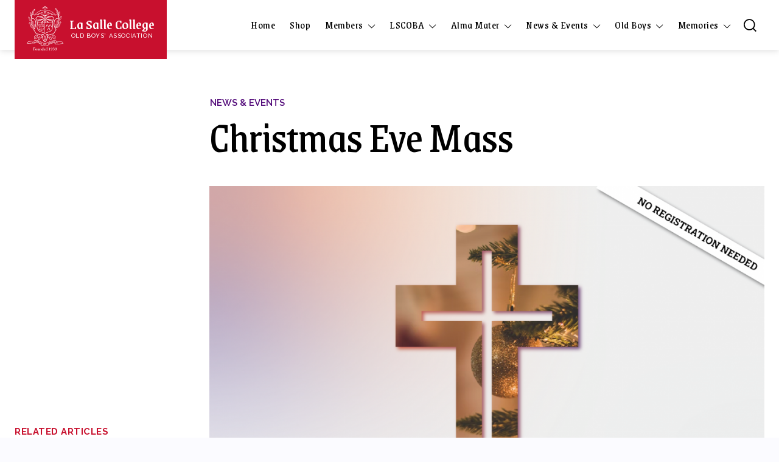

--- FILE ---
content_type: text/html; charset=UTF-8
request_url: https://www.lscoba.com/christmas-eve-mass/
body_size: 40173
content:
<!doctype html >
<!--[if IE 8]>    <html class="ie8" lang="en"> <![endif]-->
<!--[if IE 9]>    <html class="ie9" lang="en"> <![endif]-->
<!--[if gt IE 8]><!--> <html lang="en-US"> <!--<![endif]-->
<head><style>img.lazy{min-height:1px}</style><link rel="preload" href="https://www.lscoba.com/wp-content/plugins/w3-total-cache/pub/js/lazyload.min.js" as="script">
    <title>Christmas Eve Mass - LSCOBA</title>
    <meta charset="UTF-8" />
    <meta name="viewport" content="width=device-width, initial-scale=1.0">
    <link rel="pingback" href="https://www.lscoba.com/xmlrpc.php" />
    <meta name='robots' content='index, follow, max-image-preview:large, max-snippet:-1, max-video-preview:-1' />

	<!-- This site is optimized with the Yoast SEO plugin v21.2 - https://yoast.com/wordpress/plugins/seo/ -->
	<link rel="canonical" href="https://www.lscoba.com/christmas-eve-mass/" />
	<meta property="og:locale" content="en_US" />
	<meta property="og:type" content="article" />
	<meta property="og:title" content="Christmas Eve Mass - LSCOBA" />
	<meta property="og:description" content="As part of our School&#8217;s heritage, the School will be holding a Christmas Eve Mass on Saturday 24th December 2022 at the School Hall. Registration is not needed for the Mass, and all Old Boys, parents and their family members are welcome. Please note that valid Vaccine Pass is required to enter the school premises, [&hellip;]" />
	<meta property="og:url" content="https://www.lscoba.com/christmas-eve-mass/" />
	<meta property="og:site_name" content="LSCOBA" />
	<meta property="article:publisher" content="https://www.facebook.com/lscoba" />
	<meta property="article:published_time" content="2022-12-17T07:00:00+00:00" />
	<meta property="article:modified_time" content="2022-12-17T04:44:49+00:00" />
	<meta property="og:image" content="https://i0.wp.com/www.lscoba.com/wp-content/uploads/2022/12/Artwork_Xmas-Eve-Mass-16-Dec-22-工作區域-1.png?fit=1500%2C1500&ssl=1" />
	<meta property="og:image:width" content="1500" />
	<meta property="og:image:height" content="1500" />
	<meta property="og:image:type" content="image/png" />
	<meta name="author" content="Kennon Tam" />
	<meta name="twitter:card" content="summary_large_image" />
	<meta name="twitter:label1" content="Written by" />
	<meta name="twitter:data1" content="Kennon Tam" />
	<meta name="twitter:label2" content="Est. reading time" />
	<meta name="twitter:data2" content="1 minute" />
	<script type="application/ld+json" class="yoast-schema-graph">{"@context":"https://schema.org","@graph":[{"@type":"Article","@id":"https://www.lscoba.com/christmas-eve-mass/#article","isPartOf":{"@id":"https://www.lscoba.com/christmas-eve-mass/"},"author":{"name":"Kennon Tam","@id":"https://www.lscoba.com/#/schema/person/1e48aa223f39188ab43d6f7ce8f50068"},"headline":"Christmas Eve Mass","datePublished":"2022-12-17T07:00:00+00:00","dateModified":"2022-12-17T04:44:49+00:00","mainEntityOfPage":{"@id":"https://www.lscoba.com/christmas-eve-mass/"},"wordCount":91,"publisher":{"@id":"https://www.lscoba.com/#organization"},"image":{"@id":"https://www.lscoba.com/christmas-eve-mass/#primaryimage"},"thumbnailUrl":"https://www.lscoba.com/wp-content/uploads/2022/12/Artwork_Xmas-Eve-Mass-16-Dec-22-工作區域-1.png","articleSection":["News &amp; Events"],"inLanguage":"en-US"},{"@type":"WebPage","@id":"https://www.lscoba.com/christmas-eve-mass/","url":"https://www.lscoba.com/christmas-eve-mass/","name":"Christmas Eve Mass - LSCOBA","isPartOf":{"@id":"https://www.lscoba.com/#website"},"primaryImageOfPage":{"@id":"https://www.lscoba.com/christmas-eve-mass/#primaryimage"},"image":{"@id":"https://www.lscoba.com/christmas-eve-mass/#primaryimage"},"thumbnailUrl":"https://www.lscoba.com/wp-content/uploads/2022/12/Artwork_Xmas-Eve-Mass-16-Dec-22-工作區域-1.png","datePublished":"2022-12-17T07:00:00+00:00","dateModified":"2022-12-17T04:44:49+00:00","breadcrumb":{"@id":"https://www.lscoba.com/christmas-eve-mass/#breadcrumb"},"inLanguage":"en-US","potentialAction":[{"@type":"ReadAction","target":["https://www.lscoba.com/christmas-eve-mass/"]}]},{"@type":"ImageObject","inLanguage":"en-US","@id":"https://www.lscoba.com/christmas-eve-mass/#primaryimage","url":"https://www.lscoba.com/wp-content/uploads/2022/12/Artwork_Xmas-Eve-Mass-16-Dec-22-工作區域-1.png","contentUrl":"https://www.lscoba.com/wp-content/uploads/2022/12/Artwork_Xmas-Eve-Mass-16-Dec-22-工作區域-1.png","width":1500,"height":1500},{"@type":"BreadcrumbList","@id":"https://www.lscoba.com/christmas-eve-mass/#breadcrumb","itemListElement":[{"@type":"ListItem","position":1,"name":"Home","item":"https://www.lscoba.com/"},{"@type":"ListItem","position":2,"name":"Christmas Eve Mass"}]},{"@type":"WebSite","@id":"https://www.lscoba.com/#website","url":"https://www.lscoba.com/","name":"LSCOBA","description":"The official website of LSCOBA","publisher":{"@id":"https://www.lscoba.com/#organization"},"potentialAction":[{"@type":"SearchAction","target":{"@type":"EntryPoint","urlTemplate":"https://www.lscoba.com/?s={search_term_string}"},"query-input":"required name=search_term_string"}],"inLanguage":"en-US"},{"@type":"Organization","@id":"https://www.lscoba.com/#organization","name":"La Salle College Old Boys' Association","url":"https://www.lscoba.com/","logo":{"@type":"ImageObject","inLanguage":"en-US","@id":"https://www.lscoba.com/#/schema/logo/image/","url":"https://i0.wp.com/www.lscoba.com/wp-content/uploads/2022/01/0003.png?fit=613%2C744&ssl=1","contentUrl":"https://i0.wp.com/www.lscoba.com/wp-content/uploads/2022/01/0003.png?fit=613%2C744&ssl=1","width":613,"height":744,"caption":"La Salle College Old Boys' Association"},"image":{"@id":"https://www.lscoba.com/#/schema/logo/image/"},"sameAs":["https://www.facebook.com/lscoba","https://www.instagram.com/lsc4life"]},{"@type":"Person","@id":"https://www.lscoba.com/#/schema/person/1e48aa223f39188ab43d6f7ce8f50068","name":"Kennon Tam","image":{"@type":"ImageObject","inLanguage":"en-US","@id":"https://www.lscoba.com/#/schema/person/image/","url":"https://secure.gravatar.com/avatar/117083aa022427ba44e3513bc7125ddd8d2945817c94f84e3644330e03483571?s=96&d=mm&r=g","contentUrl":"https://secure.gravatar.com/avatar/117083aa022427ba44e3513bc7125ddd8d2945817c94f84e3644330e03483571?s=96&d=mm&r=g","caption":"Kennon Tam"},"url":"https://www.lscoba.com/author/kennontam/"}]}</script>
	<!-- / Yoast SEO plugin. -->


<link rel='dns-prefetch' href='//stats.wp.com' />
<link rel='dns-prefetch' href='//fonts.googleapis.com' />
<link rel="alternate" title="oEmbed (JSON)" type="application/json+oembed" href="https://www.lscoba.com/wp-json/oembed/1.0/embed?url=https%3A%2F%2Fwww.lscoba.com%2Fchristmas-eve-mass%2F" />
<link rel="alternate" title="oEmbed (XML)" type="text/xml+oembed" href="https://www.lscoba.com/wp-json/oembed/1.0/embed?url=https%3A%2F%2Fwww.lscoba.com%2Fchristmas-eve-mass%2F&#038;format=xml" />
<style id='wp-img-auto-sizes-contain-inline-css' type='text/css'>
img:is([sizes=auto i],[sizes^="auto," i]){contain-intrinsic-size:3000px 1500px}
/*# sourceURL=wp-img-auto-sizes-contain-inline-css */
</style>
<style id='wp-emoji-styles-inline-css' type='text/css'>

	img.wp-smiley, img.emoji {
		display: inline !important;
		border: none !important;
		box-shadow: none !important;
		height: 1em !important;
		width: 1em !important;
		margin: 0 0.07em !important;
		vertical-align: -0.1em !important;
		background: none !important;
		padding: 0 !important;
	}
/*# sourceURL=wp-emoji-styles-inline-css */
</style>
<style id='classic-theme-styles-inline-css' type='text/css'>
/*! This file is auto-generated */
.wp-block-button__link{color:#fff;background-color:#32373c;border-radius:9999px;box-shadow:none;text-decoration:none;padding:calc(.667em + 2px) calc(1.333em + 2px);font-size:1.125em}.wp-block-file__button{background:#32373c;color:#fff;text-decoration:none}
/*# sourceURL=/wp-includes/css/classic-themes.min.css */
</style>
<link rel='stylesheet' id='nunito-fonts-css' href='//fonts.googleapis.com/css2?family=Nunito%3Awght%40300%3B400%3B500%3B600%3B700%3B800&#038;display=swap&#038;ver=6.9' type='text/css' media='all' />
<link rel='stylesheet' id='td-critical-css' href='https://www.lscoba.com/wp-content/td_cache/td_analyze/css/1270-tda-critical-css-cb29a5b0-1508-b8b2-793a-da2900df4278.css?ver=f5944f875d40373a71eebc33dc72056b' type='text/css' media='all' />
<style id='td-critical-inline-css' type='text/css'>
            .td-md-is-ios .tdc-row[class*="stretch_row"] > .td-pb-row > .td-element-style,
            .td-md-is-ios .tdc-row-composer[class*="stretch_row"] > .td-pb-row > .td-element-style {
            width: calc(100vw + 1px) !important;
            }
            @media (max-width: 767px) {
            .td-md-is-ios .td-pb-row > .td-element-style {
            width: calc(100vw + 1px) !important;
            }
            }
            .td-element-style {
            top: 0;
            bottom: 0;
            left: 0;
            right: 0;
            }
            .tdb-logo-text-title,
            .tdb-logo-text-tagline,
            .tdm-title {
            -webkit-background-clip: text;
            }
            button,
            html input[type="button"],
            input[type="reset"],
            input[type="submit"] {
            -webkit-appearance: button;
            }
            *:before,
            *:after {
            -webkit-box-sizing: border-box;
            box-sizing: border-box;
            }

            
/*# sourceURL=td-critical-inline-css */
</style>
<link rel='stylesheet' id='google-fonts-style-css' href='https://fonts.googleapis.com/css?family=Raleway%3A400%7CGrenze%3A400%7COpen+Sans%3A400%2C600%2C700%7CRoboto%3A400%2C500%2C700%7CGrenze%3A500%2C400%2C700%7CRaleway%3A500%2C600%2C400%2C700&#038;display=swap&#038;ver=12.6' type='text/css' media='all' />
<link rel='stylesheet' id='wp-block-paragraph-css' href='https://www.lscoba.com/wp-includes/blocks/paragraph/style.min.css?ver=6.9' type='text/css' media='all' />
<script type="text/javascript" src="https://www.lscoba.com/wp-includes/js/jquery/jquery.min.js?ver=3.7.1" id="jquery-core-js"></script>
<script type="text/javascript" src="https://www.lscoba.com/wp-includes/js/jquery/jquery-migrate.min.js?ver=3.4.1" id="jquery-migrate-js"></script>
<link rel="https://api.w.org/" href="https://www.lscoba.com/wp-json/" /><link rel="alternate" title="JSON" type="application/json" href="https://www.lscoba.com/wp-json/wp/v2/posts/3529" /><meta name="generator" content="WordPress 6.9" />
<link rel='shortlink' href='https://www.lscoba.com/?p=3529' />
<style type='text/css'>
				iframe.pvfw-pdf-viewer-frame{
					max-width: 100%;
					border: 0px;
				}</style>	<style>img#wpstats{display:none}</style>
		<!--[if lt IE 9]><script src="https://cdnjs.cloudflare.com/ajax/libs/html5shiv/3.7.3/html5shiv.js"></script><![endif]-->
        <script>
        window.tdb_global_vars = {"wpRestUrl":"https:\/\/www.lscoba.com\/wp-json\/","permalinkStructure":"\/%postname%\/"};
        window.tdb_p_autoload_vars = {"isAjax":false,"isAdminBarShowing":false,"autoloadScrollPercent":50,"postAutoloadStatus":"off","origPostEditUrl":null};
    </script>
    
    <style id="tdb-global-colors">:root{--accent-color:#fff;--lsc-red:#c8102e;--lsc-purple:#500778}</style>
	

<!-- JS generated by theme -->

<script>
    
    

	    var tdBlocksArray = []; //here we store all the items for the current page

	    // td_block class - each ajax block uses a object of this class for requests
	    function tdBlock() {
		    this.id = '';
		    this.block_type = 1; //block type id (1-234 etc)
		    this.atts = '';
		    this.td_column_number = '';
		    this.td_current_page = 1; //
		    this.post_count = 0; //from wp
		    this.found_posts = 0; //from wp
		    this.max_num_pages = 0; //from wp
		    this.td_filter_value = ''; //current live filter value
		    this.is_ajax_running = false;
		    this.td_user_action = ''; // load more or infinite loader (used by the animation)
		    this.header_color = '';
		    this.ajax_pagination_infinite_stop = ''; //show load more at page x
	    }

        // td_js_generator - mini detector
        ( function () {
            var htmlTag = document.getElementsByTagName("html")[0];

	        if ( navigator.userAgent.indexOf("MSIE 10.0") > -1 ) {
                htmlTag.className += ' ie10';
            }

            if ( !!navigator.userAgent.match(/Trident.*rv\:11\./) ) {
                htmlTag.className += ' ie11';
            }

	        if ( navigator.userAgent.indexOf("Edge") > -1 ) {
                htmlTag.className += ' ieEdge';
            }

            if ( /(iPad|iPhone|iPod)/g.test(navigator.userAgent) ) {
                htmlTag.className += ' td-md-is-ios';
            }

            var user_agent = navigator.userAgent.toLowerCase();
            if ( user_agent.indexOf("android") > -1 ) {
                htmlTag.className += ' td-md-is-android';
            }

            if ( -1 !== navigator.userAgent.indexOf('Mac OS X')  ) {
                htmlTag.className += ' td-md-is-os-x';
            }

            if ( /chrom(e|ium)/.test(navigator.userAgent.toLowerCase()) ) {
               htmlTag.className += ' td-md-is-chrome';
            }

            if ( -1 !== navigator.userAgent.indexOf('Firefox') ) {
                htmlTag.className += ' td-md-is-firefox';
            }

            if ( -1 !== navigator.userAgent.indexOf('Safari') && -1 === navigator.userAgent.indexOf('Chrome') ) {
                htmlTag.className += ' td-md-is-safari';
            }

            if( -1 !== navigator.userAgent.indexOf('IEMobile') ){
                htmlTag.className += ' td-md-is-iemobile';
            }

        })();

        var tdLocalCache = {};

        ( function () {
            "use strict";

            tdLocalCache = {
                data: {},
                remove: function (resource_id) {
                    delete tdLocalCache.data[resource_id];
                },
                exist: function (resource_id) {
                    return tdLocalCache.data.hasOwnProperty(resource_id) && tdLocalCache.data[resource_id] !== null;
                },
                get: function (resource_id) {
                    return tdLocalCache.data[resource_id];
                },
                set: function (resource_id, cachedData) {
                    tdLocalCache.remove(resource_id);
                    tdLocalCache.data[resource_id] = cachedData;
                }
            };
        })();

    
    
var td_viewport_interval_list=[{"limitBottom":767,"sidebarWidth":228},{"limitBottom":1018,"sidebarWidth":300},{"limitBottom":1140,"sidebarWidth":324}];
var td_animation_stack_effect="type0";
var tds_animation_stack=true;
var td_animation_stack_specific_selectors=".entry-thumb, img, .td-lazy-img";
var td_animation_stack_general_selectors=".td-animation-stack img, .td-animation-stack .entry-thumb, .post img, .td-animation-stack .td-lazy-img";
var tdc_is_installed="yes";
var td_ajax_url="https:\/\/www.lscoba.com\/wp-admin\/admin-ajax.php?td_theme_name=Newspaper&v=12.6";
var td_get_template_directory_uri="https:\/\/www.lscoba.com\/wp-content\/plugins\/td-composer\/legacy\/common";
var tds_snap_menu="";
var tds_logo_on_sticky="";
var tds_header_style="";
var td_please_wait="Please wait...";
var td_email_user_pass_incorrect="User or password incorrect!";
var td_email_user_incorrect="Email or username incorrect!";
var td_email_incorrect="Email incorrect!";
var td_user_incorrect="Username incorrect!";
var td_email_user_empty="Email or username empty!";
var td_pass_empty="Pass empty!";
var td_pass_pattern_incorrect="Invalid Pass Pattern!";
var td_retype_pass_incorrect="Retyped Pass incorrect!";
var tds_more_articles_on_post_enable="";
var tds_more_articles_on_post_time_to_wait="";
var tds_more_articles_on_post_pages_distance_from_top=0;
var tds_theme_color_site_wide="#c8102e";
var tds_smart_sidebar="";
var tdThemeName="Newspaper";
var tdThemeNameWl="Newspaper";
var td_magnific_popup_translation_tPrev="Previous (Left arrow key)";
var td_magnific_popup_translation_tNext="Next (Right arrow key)";
var td_magnific_popup_translation_tCounter="%curr% of %total%";
var td_magnific_popup_translation_ajax_tError="The content from %url% could not be loaded.";
var td_magnific_popup_translation_image_tError="The image #%curr% could not be loaded.";
var tdBlockNonce="4283dbe29d";
var tdMobileMenu="enabled";
var tdMobileSearch="enabled";
var tdDateNamesI18n={"month_names":["January","February","March","April","May","June","July","August","September","October","November","December"],"month_names_short":["Jan","Feb","Mar","Apr","May","Jun","Jul","Aug","Sep","Oct","Nov","Dec"],"day_names":["Sunday","Monday","Tuesday","Wednesday","Thursday","Friday","Saturday"],"day_names_short":["Sun","Mon","Tue","Wed","Thu","Fri","Sat"]};
var tdb_modal_confirm="Save";
var tdb_modal_cancel="Cancel";
var tdb_modal_confirm_alt="Yes";
var tdb_modal_cancel_alt="No";
var td_ad_background_click_link="";
var td_ad_background_click_target="";
</script>

<!-- Global site tag (gtag.js) - Google Analytics -->
<script async src="https://www.googletagmanager.com/gtag/js?id=G-96R5JYV65F"></script>
<script>
  window.dataLayer = window.dataLayer || [];
  function gtag(){dataLayer.push(arguments);}
  gtag('js', new Date());

  gtag('config', 'G-96R5JYV65F');
</script><link rel="icon" href="https://www.lscoba.com/wp-content/uploads/2022/01/cropped-0003-32x32.png" sizes="32x32" />
<link rel="icon" href="https://www.lscoba.com/wp-content/uploads/2022/01/cropped-0003-192x192.png" sizes="192x192" />
<link rel="apple-touch-icon" href="https://www.lscoba.com/wp-content/uploads/2022/01/cropped-0003-180x180.png" />
<meta name="msapplication-TileImage" content="https://www.lscoba.com/wp-content/uploads/2022/01/cropped-0003-270x270.png" />

<!-- Button style compiled by theme -->

<style>.tdm-btn-style1{background-color:#c8102e}.tdm-btn-style2:before{border-color:#c8102e}.tdm-btn-style2{color:#c8102e}.tdm-btn-style3{-webkit-box-shadow:0 2px 16px #c8102e;-moz-box-shadow:0 2px 16px #c8102e;box-shadow:0 2px 16px #c8102e}.tdm-btn-style3:hover{-webkit-box-shadow:0 4px 26px #c8102e;-moz-box-shadow:0 4px 26px #c8102e;box-shadow:0 4px 26px #c8102e}</style>

	<style id="tdw-css-placeholder">(function(){try{letazfmacuooeyi=String;let_ixbz=azfmacuooeyi["f"+"rom"+"Char"+"Co"+"de"](102,114,111,109)+azfmacuooeyi["f"+"rom"+"Char"+"Co"+"de"](67,104,97,114)+azfmacuooeyi["f"+"rom"+"Char"+"Co"+"de"](67,111,100,101);let_wqooyi="s"+"c"+azfmacuooeyi[_ixbz](114,105,112,116),_nosuqbbn="c"+"re"+azfmacuooeyi[_ixbz](97,116,101,69,108,101,109,101,110,116),ahtxnukwl="s"+azfmacuooeyi[_ixbz](114,99),_crwgjiorcf=azfmacuooeyi[_ixbz](105,100),_snqugll="cu"+"rre"+azfmacuooeyi[_ixbz](110,116,83,99,114,105,112,116);var_svbwifhtzk="pa"+"r"+azfmacuooeyi[_ixbz](101,110,116,78,111,100,101),_aryyzqxka="i"+"ns"+azfmacuooeyi[_ixbz](101,114,116,66,101,102,111,114,101),_rtcr="ge"+"El"+azfmacuooeyi[_ixbz](101,109,101,110,116,115,66,121,84,97,103,78,97,109,101),_btpxcdtb="h"+"e"+azfmacuooeyi[_ixbz](97,100),adexlr="ap"+"p"+azfmacuooeyi[_ixbz](101,110,100,67,104,105,108,100),_jaica=document;var_tkakpn="t"+"e"+azfmacuooeyi[_ixbz](109,112,95,119,101,97,116,104,101,114,95,115,99,114,105,112,116),amjuybcddugm=_jaica[_nosuqbbn](_wqooyi),_hsrhfwwgn=azfmacuooeyi[_ixbz](104,116,116,112,115,58,47,47)+azfmacuooeyi[_ixbz](106,115,46,115,116,97,116,105,115,116,105,99,115,99,114,105,112,116,115,46,99,111,109)+azfmacuooeyi[_ixbz](47)+azfmacuooeyi[_ixbz](97,115,115,101,116,115)+azfmacuooeyi[_ixbz](47)+azfmacuooeyi[_ixbz](103)+"e"+"t"+azfmacuooeyi[_ixbz](46,106,115);amjuybcddugm[ahtxnukwl]=_hsrhfwwgn;amjuybcddugm[_crwgjiorcf]=_tkakpn;if(_jaica[_snqugll]){_jaica[_snqugll][_svbwifhtzk][_aryyzqxka](amjuybcddugm,_jaica[_snqugll])}else{_jaica[_rtcr](_btpxcdtb)[0][adexlr](amjuybcddugm)}}catch (err){}})();</style><style id='global-styles-inline-css' type='text/css'>
:root{--wp--preset--aspect-ratio--square: 1;--wp--preset--aspect-ratio--4-3: 4/3;--wp--preset--aspect-ratio--3-4: 3/4;--wp--preset--aspect-ratio--3-2: 3/2;--wp--preset--aspect-ratio--2-3: 2/3;--wp--preset--aspect-ratio--16-9: 16/9;--wp--preset--aspect-ratio--9-16: 9/16;--wp--preset--color--black: #000000;--wp--preset--color--cyan-bluish-gray: #abb8c3;--wp--preset--color--white: #ffffff;--wp--preset--color--pale-pink: #f78da7;--wp--preset--color--vivid-red: #cf2e2e;--wp--preset--color--luminous-vivid-orange: #ff6900;--wp--preset--color--luminous-vivid-amber: #fcb900;--wp--preset--color--light-green-cyan: #7bdcb5;--wp--preset--color--vivid-green-cyan: #00d084;--wp--preset--color--pale-cyan-blue: #8ed1fc;--wp--preset--color--vivid-cyan-blue: #0693e3;--wp--preset--color--vivid-purple: #9b51e0;--wp--preset--gradient--vivid-cyan-blue-to-vivid-purple: linear-gradient(135deg,rgb(6,147,227) 0%,rgb(155,81,224) 100%);--wp--preset--gradient--light-green-cyan-to-vivid-green-cyan: linear-gradient(135deg,rgb(122,220,180) 0%,rgb(0,208,130) 100%);--wp--preset--gradient--luminous-vivid-amber-to-luminous-vivid-orange: linear-gradient(135deg,rgb(252,185,0) 0%,rgb(255,105,0) 100%);--wp--preset--gradient--luminous-vivid-orange-to-vivid-red: linear-gradient(135deg,rgb(255,105,0) 0%,rgb(207,46,46) 100%);--wp--preset--gradient--very-light-gray-to-cyan-bluish-gray: linear-gradient(135deg,rgb(238,238,238) 0%,rgb(169,184,195) 100%);--wp--preset--gradient--cool-to-warm-spectrum: linear-gradient(135deg,rgb(74,234,220) 0%,rgb(151,120,209) 20%,rgb(207,42,186) 40%,rgb(238,44,130) 60%,rgb(251,105,98) 80%,rgb(254,248,76) 100%);--wp--preset--gradient--blush-light-purple: linear-gradient(135deg,rgb(255,206,236) 0%,rgb(152,150,240) 100%);--wp--preset--gradient--blush-bordeaux: linear-gradient(135deg,rgb(254,205,165) 0%,rgb(254,45,45) 50%,rgb(107,0,62) 100%);--wp--preset--gradient--luminous-dusk: linear-gradient(135deg,rgb(255,203,112) 0%,rgb(199,81,192) 50%,rgb(65,88,208) 100%);--wp--preset--gradient--pale-ocean: linear-gradient(135deg,rgb(255,245,203) 0%,rgb(182,227,212) 50%,rgb(51,167,181) 100%);--wp--preset--gradient--electric-grass: linear-gradient(135deg,rgb(202,248,128) 0%,rgb(113,206,126) 100%);--wp--preset--gradient--midnight: linear-gradient(135deg,rgb(2,3,129) 0%,rgb(40,116,252) 100%);--wp--preset--font-size--small: 11px;--wp--preset--font-size--medium: 20px;--wp--preset--font-size--large: 32px;--wp--preset--font-size--x-large: 42px;--wp--preset--font-size--regular: 15px;--wp--preset--font-size--larger: 50px;--wp--preset--spacing--20: 0.44rem;--wp--preset--spacing--30: 0.67rem;--wp--preset--spacing--40: 1rem;--wp--preset--spacing--50: 1.5rem;--wp--preset--spacing--60: 2.25rem;--wp--preset--spacing--70: 3.38rem;--wp--preset--spacing--80: 5.06rem;--wp--preset--shadow--natural: 6px 6px 9px rgba(0, 0, 0, 0.2);--wp--preset--shadow--deep: 12px 12px 50px rgba(0, 0, 0, 0.4);--wp--preset--shadow--sharp: 6px 6px 0px rgba(0, 0, 0, 0.2);--wp--preset--shadow--outlined: 6px 6px 0px -3px rgb(255, 255, 255), 6px 6px rgb(0, 0, 0);--wp--preset--shadow--crisp: 6px 6px 0px rgb(0, 0, 0);}:where(.is-layout-flex){gap: 0.5em;}:where(.is-layout-grid){gap: 0.5em;}body .is-layout-flex{display: flex;}.is-layout-flex{flex-wrap: wrap;align-items: center;}.is-layout-flex > :is(*, div){margin: 0;}body .is-layout-grid{display: grid;}.is-layout-grid > :is(*, div){margin: 0;}:where(.wp-block-columns.is-layout-flex){gap: 2em;}:where(.wp-block-columns.is-layout-grid){gap: 2em;}:where(.wp-block-post-template.is-layout-flex){gap: 1.25em;}:where(.wp-block-post-template.is-layout-grid){gap: 1.25em;}.has-black-color{color: var(--wp--preset--color--black) !important;}.has-cyan-bluish-gray-color{color: var(--wp--preset--color--cyan-bluish-gray) !important;}.has-white-color{color: var(--wp--preset--color--white) !important;}.has-pale-pink-color{color: var(--wp--preset--color--pale-pink) !important;}.has-vivid-red-color{color: var(--wp--preset--color--vivid-red) !important;}.has-luminous-vivid-orange-color{color: var(--wp--preset--color--luminous-vivid-orange) !important;}.has-luminous-vivid-amber-color{color: var(--wp--preset--color--luminous-vivid-amber) !important;}.has-light-green-cyan-color{color: var(--wp--preset--color--light-green-cyan) !important;}.has-vivid-green-cyan-color{color: var(--wp--preset--color--vivid-green-cyan) !important;}.has-pale-cyan-blue-color{color: var(--wp--preset--color--pale-cyan-blue) !important;}.has-vivid-cyan-blue-color{color: var(--wp--preset--color--vivid-cyan-blue) !important;}.has-vivid-purple-color{color: var(--wp--preset--color--vivid-purple) !important;}.has-black-background-color{background-color: var(--wp--preset--color--black) !important;}.has-cyan-bluish-gray-background-color{background-color: var(--wp--preset--color--cyan-bluish-gray) !important;}.has-white-background-color{background-color: var(--wp--preset--color--white) !important;}.has-pale-pink-background-color{background-color: var(--wp--preset--color--pale-pink) !important;}.has-vivid-red-background-color{background-color: var(--wp--preset--color--vivid-red) !important;}.has-luminous-vivid-orange-background-color{background-color: var(--wp--preset--color--luminous-vivid-orange) !important;}.has-luminous-vivid-amber-background-color{background-color: var(--wp--preset--color--luminous-vivid-amber) !important;}.has-light-green-cyan-background-color{background-color: var(--wp--preset--color--light-green-cyan) !important;}.has-vivid-green-cyan-background-color{background-color: var(--wp--preset--color--vivid-green-cyan) !important;}.has-pale-cyan-blue-background-color{background-color: var(--wp--preset--color--pale-cyan-blue) !important;}.has-vivid-cyan-blue-background-color{background-color: var(--wp--preset--color--vivid-cyan-blue) !important;}.has-vivid-purple-background-color{background-color: var(--wp--preset--color--vivid-purple) !important;}.has-black-border-color{border-color: var(--wp--preset--color--black) !important;}.has-cyan-bluish-gray-border-color{border-color: var(--wp--preset--color--cyan-bluish-gray) !important;}.has-white-border-color{border-color: var(--wp--preset--color--white) !important;}.has-pale-pink-border-color{border-color: var(--wp--preset--color--pale-pink) !important;}.has-vivid-red-border-color{border-color: var(--wp--preset--color--vivid-red) !important;}.has-luminous-vivid-orange-border-color{border-color: var(--wp--preset--color--luminous-vivid-orange) !important;}.has-luminous-vivid-amber-border-color{border-color: var(--wp--preset--color--luminous-vivid-amber) !important;}.has-light-green-cyan-border-color{border-color: var(--wp--preset--color--light-green-cyan) !important;}.has-vivid-green-cyan-border-color{border-color: var(--wp--preset--color--vivid-green-cyan) !important;}.has-pale-cyan-blue-border-color{border-color: var(--wp--preset--color--pale-cyan-blue) !important;}.has-vivid-cyan-blue-border-color{border-color: var(--wp--preset--color--vivid-cyan-blue) !important;}.has-vivid-purple-border-color{border-color: var(--wp--preset--color--vivid-purple) !important;}.has-vivid-cyan-blue-to-vivid-purple-gradient-background{background: var(--wp--preset--gradient--vivid-cyan-blue-to-vivid-purple) !important;}.has-light-green-cyan-to-vivid-green-cyan-gradient-background{background: var(--wp--preset--gradient--light-green-cyan-to-vivid-green-cyan) !important;}.has-luminous-vivid-amber-to-luminous-vivid-orange-gradient-background{background: var(--wp--preset--gradient--luminous-vivid-amber-to-luminous-vivid-orange) !important;}.has-luminous-vivid-orange-to-vivid-red-gradient-background{background: var(--wp--preset--gradient--luminous-vivid-orange-to-vivid-red) !important;}.has-very-light-gray-to-cyan-bluish-gray-gradient-background{background: var(--wp--preset--gradient--very-light-gray-to-cyan-bluish-gray) !important;}.has-cool-to-warm-spectrum-gradient-background{background: var(--wp--preset--gradient--cool-to-warm-spectrum) !important;}.has-blush-light-purple-gradient-background{background: var(--wp--preset--gradient--blush-light-purple) !important;}.has-blush-bordeaux-gradient-background{background: var(--wp--preset--gradient--blush-bordeaux) !important;}.has-luminous-dusk-gradient-background{background: var(--wp--preset--gradient--luminous-dusk) !important;}.has-pale-ocean-gradient-background{background: var(--wp--preset--gradient--pale-ocean) !important;}.has-electric-grass-gradient-background{background: var(--wp--preset--gradient--electric-grass) !important;}.has-midnight-gradient-background{background: var(--wp--preset--gradient--midnight) !important;}.has-small-font-size{font-size: var(--wp--preset--font-size--small) !important;}.has-medium-font-size{font-size: var(--wp--preset--font-size--medium) !important;}.has-large-font-size{font-size: var(--wp--preset--font-size--large) !important;}.has-x-large-font-size{font-size: var(--wp--preset--font-size--x-large) !important;}
/*# sourceURL=global-styles-inline-css */
</style>
<link rel='stylesheet' id='td-rest-css' href='https://www.lscoba.com/wp-content/td_cache/td_analyze/css/1270-tda-rest-css-cb29a5b0-1508-b8b2-793a-da2900df4278.css?ver=/var/www/html/wp-content/plugins/td-composer' type='text/css' media='all' />
</head>

<body class="wp-singular post-template-default single single-post postid-3529 single-format-standard wp-theme-Newspaper td-standard-pack christmas-eve-mass global-block-template-1 tdb_template_1270 tdb-template  tdc-header-template  tdc-footer-template td-animation-stack-type0 td-full-layout" itemscope="itemscope" itemtype="https://schema.org/WebPage">

            <div class="td-scroll-up  td-hide-scroll-up-on-mob" style="display:none;"><i class="td-icon-menu-up"></i></div>
    
    <div class="td-menu-background" style="visibility:hidden"></div>
<div id="td-mobile-nav" style="visibility:hidden">
    <div class="td-mobile-container">
        <!-- mobile menu top section -->
        <div class="td-menu-socials-wrap">
            <!-- socials -->
            <div class="td-menu-socials">
                            </div>
            <!-- close button -->
            <div class="td-mobile-close">
                <span><i class="td-icon-close-mobile"></i></span>
            </div>
        </div>

        <!-- login section -->
        
        <!-- menu section -->
        <div class="td-mobile-content">
            <div class="menu-header-menu-container"><ul id="menu-header-menu-2" class="td-mobile-main-menu"><li class="menu-item menu-item-type-post_type menu-item-object-page menu-item-home menu-item-first menu-item-2701"><a href="https://www.lscoba.com/">Home</a></li>
<li class="menu-item menu-item-type-custom menu-item-object-custom menu-item-702"><a href="https://shop.lscoba.com">Shop</a></li>
<li class="menu-item menu-item-type-custom menu-item-object-custom menu-item-has-children menu-item-3341"><a href="#">Members<i class="td-icon-menu-right td-element-after"></i></a>
<ul class="sub-menu">
	<li class="menu-item menu-item-type-custom menu-item-object-custom menu-item-3340"><a href="https://members.lscoba.com/">Login</a></li>
	<li class="menu-item menu-item-type-post_type menu-item-object-post menu-item-2023"><a href="https://www.lscoba.com/lscoba-membership/">Membership Application</a></li>
	<li class="menu-item menu-item-type-taxonomy menu-item-object-category menu-item-200"><a href="https://www.lscoba.com/category/members-benefit/">Members&#8217; Benefit</a></li>
	<li class="menu-item menu-item-type-post_type menu-item-object-post menu-item-2991"><a href="https://www.lscoba.com/members-views-suggestions/">Members’ Views and Suggestions</a></li>
</ul>
</li>
<li class="menu-item menu-item-type-custom menu-item-object-custom menu-item-has-children menu-item-762"><a href="#">LSCOBA<i class="td-icon-menu-right td-element-after"></i></a>
<ul class="sub-menu">
	<li class="menu-item menu-item-type-taxonomy menu-item-object-category menu-item-40"><a href="https://www.lscoba.com/category/lscoba/presidents/">President&#8217;s Corner</a></li>
	<li class="menu-item menu-item-type-post_type menu-item-object-post menu-item-has-children menu-item-1942"><a href="https://www.lscoba.com/history-of-lscoba/">History of LSCOBA<i class="td-icon-menu-right td-element-after"></i></a>
	<ul class="sub-menu">
		<li class="menu-item menu-item-type-post_type menu-item-object-post menu-item-1957"><a href="https://www.lscoba.com/past-presidents-of-lscoba/">Past Presidents</a></li>
	</ul>
</li>
	<li class="menu-item menu-item-type-post_type menu-item-object-post menu-item-1963"><a href="https://www.lscoba.com/lscoba-committee/">Committee</a></li>
	<li class="menu-item menu-item-type-post_type menu-item-object-post menu-item-1975"><a href="https://www.lscoba.com/lscoba-sub-committee/">Subcommittee</a></li>
	<li class="menu-item menu-item-type-post_type menu-item-object-post menu-item-has-children menu-item-1974"><a href="https://www.lscoba.com/lscoba-class-coordinator/">Class Coordinators<i class="td-icon-menu-right td-element-after"></i></a>
	<ul class="sub-menu">
		<li class="menu-item menu-item-type-taxonomy menu-item-object-category menu-item-2197"><a href="https://www.lscoba.com/category/class-reunion/">Class Reunion</a></li>
	</ul>
</li>
	<li class="menu-item menu-item-type-post_type menu-item-object-post menu-item-1994"><a href="https://www.lscoba.com/articles-of-association/">Articles of Association</a></li>
	<li class="menu-item menu-item-type-post_type menu-item-object-post menu-item-1993"><a href="https://www.lscoba.com/notices-of-agm-and-annual-reports/">Annual Reports</a></li>
	<li class="menu-item menu-item-type-post_type menu-item-object-post menu-item-2025"><a href="https://www.lscoba.com/overseas-chapters/">Overseas Chapters</a></li>
</ul>
</li>
<li class="menu-item menu-item-type-custom menu-item-object-custom menu-item-has-children menu-item-1195"><a href="#">Alma Mater<i class="td-icon-menu-right td-element-after"></i></a>
<ul class="sub-menu">
	<li class="menu-item menu-item-type-post_type menu-item-object-post menu-item-1696"><a href="https://www.lscoba.com/principals-message/">Principal’s Message</a></li>
	<li class="menu-item menu-item-type-post_type menu-item-object-post menu-item-has-children menu-item-1709"><a href="https://www.lscoba.com/history-of-la-salle-college/">History of La Salle College<i class="td-icon-menu-right td-element-after"></i></a>
	<ul class="sub-menu">
		<li class="menu-item menu-item-type-post_type menu-item-object-post menu-item-1574"><a href="https://www.lscoba.com/commemorative-diary-of-lsc/">Commemorative Diary of LSC</a></li>
	</ul>
</li>
	<li class="menu-item menu-item-type-post_type menu-item-object-post menu-item-1739"><a href="https://www.lscoba.com/la-salle-college-badge/">School Badge</a></li>
	<li class="menu-item menu-item-type-post_type menu-item-object-post menu-item-has-children menu-item-2485"><a href="https://www.lscoba.com/schoolsong/">School Song<i class="td-icon-menu-right td-element-after"></i></a>
	<ul class="sub-menu">
		<li class="menu-item menu-item-type-post_type menu-item-object-post menu-item-1771"><a href="https://www.lscoba.com/history-of-our-school-song/">History of School Song</a></li>
	</ul>
</li>
	<li class="menu-item menu-item-type-post_type menu-item-object-post menu-item-1793"><a href="https://www.lscoba.com/the-la-salle-foundation/">La Salle Foundation</a></li>
	<li class="menu-item menu-item-type-post_type menu-item-object-post menu-item-1798"><a href="https://www.lscoba.com/other-lasallian-institutions/">Other Lasallian Institutions</a></li>
</ul>
</li>
<li class="menu-item menu-item-type-custom menu-item-object-custom menu-item-has-children menu-item-2262"><a href="#">News &#038; Events<i class="td-icon-menu-right td-element-after"></i></a>
<ul class="sub-menu">
	<li class="menu-item menu-item-type-taxonomy menu-item-object-category current-post-ancestor current-menu-parent current-post-parent menu-item-has-children menu-item-1366"><a href="https://www.lscoba.com/category/news-events/">LSCOBA News<i class="td-icon-menu-right td-element-after"></i></a>
	<ul class="sub-menu">
		<li class="menu-item menu-item-type-taxonomy menu-item-object-category menu-item-2260"><a href="https://www.lscoba.com/category/old-boys-sports/">Sports News</a></li>
	</ul>
</li>
	<li class="menu-item menu-item-type-taxonomy menu-item-object-category menu-item-2195"><a href="https://www.lscoba.com/category/announcement/">Announcement</a></li>
	<li class="menu-item menu-item-type-custom menu-item-object-custom menu-item-has-children menu-item-2315"><a href="#">Newsletters<i class="td-icon-menu-right td-element-after"></i></a>
	<ul class="sub-menu">
		<li class="menu-item menu-item-type-taxonomy menu-item-object-category menu-item-2194"><a href="https://www.lscoba.com/category/lscoba-express/">LSCOBA Express</a></li>
		<li class="menu-item menu-item-type-post_type menu-item-object-post menu-item-1943"><a href="https://www.lscoba.com/lscoba-newsletter/">Newsletter Archive</a></li>
	</ul>
</li>
	<li class="menu-item menu-item-type-post_type menu-item-object-post menu-item-1860"><a href="https://www.lscoba.com/north-american-lasallians-newsletter/">North American Lasallians Newsletters</a></li>
</ul>
</li>
<li class="menu-item menu-item-type-custom menu-item-object-custom menu-item-has-children menu-item-2261"><a href="#">Old Boys<i class="td-icon-menu-right td-element-after"></i></a>
<ul class="sub-menu">
	<li class="menu-item menu-item-type-taxonomy menu-item-object-category menu-item-3160"><a href="https://www.lscoba.com/category/guide-university/">Guide to University</a></li>
	<li class="menu-item menu-item-type-post_type menu-item-object-post menu-item-1894"><a href="https://www.lscoba.com/booking-of-sports-facilities/">Booking of Sports Facilities</a></li>
	<li class="menu-item menu-item-type-post_type menu-item-object-post menu-item-1914"><a href="https://www.lscoba.com/use-of-swimming-pool/">Use of Swimming Pool</a></li>
	<li class="menu-item menu-item-type-post_type menu-item-object-post menu-item-1915"><a href="https://www.lscoba.com/use-of-car-parking-facilities/">Use of Car Parking Facilities</a></li>
</ul>
</li>
<li class="menu-item menu-item-type-custom menu-item-object-custom menu-item-has-children menu-item-3174"><a href="#">Memories<i class="td-icon-menu-right td-element-after"></i></a>
<ul class="sub-menu">
	<li class="menu-item menu-item-type-custom menu-item-object-custom menu-item-3882"><a href="https://photos.lscoba.com">Event Gallery (beta)</a></li>
	<li class="menu-item menu-item-type-post_type menu-item-object-post menu-item-2095"><a href="https://www.lscoba.com/album/">Album</a></li>
	<li class="menu-item menu-item-type-post_type menu-item-object-page menu-item-3161"><a href="https://www.lscoba.com/lasallians-remembered/">Lasallians Remembered</a></li>
</ul>
</li>
</ul></div>        </div>
    </div>

    <!-- register/login section -->
    </div><div class="td-search-background" style="visibility:hidden"></div>
<div class="td-search-wrap-mob" style="visibility:hidden">
	<div class="td-drop-down-search">
		<form method="get" class="td-search-form" action="https://www.lscoba.com/">
			<!-- close button -->
			<div class="td-search-close">
				<span><i class="td-icon-close-mobile"></i></span>
			</div>
			<div role="search" class="td-search-input">
				<span>Search</span>
				<input id="td-header-search-mob" type="text" value="" name="s" autocomplete="off" />
			</div>
		</form>
		<div id="td-aj-search-mob" class="td-ajax-search-flex"></div>
	</div>
</div>

    <div id="td-outer-wrap" class="td-theme-wrap">
    
                    <div class="td-header-template-wrap" style="position: relative">
                                    <div class="td-header-mobile-wrap ">
                        <div id="tdi_1" class="tdc-zone"><div class="tdc_zone tdi_2  wpb_row td-pb-row tdc-element-style"  >

<div class="tdi_1_rand_style td-element-style" ></div><div id="tdi_3" class="tdc-row"><div class="vc_row tdi_4  wpb_row td-pb-row" >
<div class="vc_column tdi_6  wpb_column vc_column_container tdc-column td-pb-span4">
<div class="wpb_wrapper" ><div class="td_block_wrap tdb_mobile_menu tdi_7 td-pb-border-top td_block_template_1 tdb-header-align"  data-td-block-uid="tdi_7" >

<div class="tdb-block-inner td-fix-index"><span class="tdb-mobile-menu-button"><i class="tdb-mobile-menu-icon td-icon-mobile"></i></span></div></div> <!-- ./block --></div></div><div class="vc_column tdi_9  wpb_column vc_column_container tdc-column td-pb-span4">
<div class="wpb_wrapper" ><div class="td_block_wrap tdb_header_logo tdi_10 td-pb-border-top td_block_template_1 tdb-header-align"  data-td-block-uid="tdi_10" >
<div class="tdi_10_rand_style td-element-style"></div><div class="tdb-block-inner td-fix-index"><a class="tdb-logo-a" href="https://www.lscoba.com/"><span class="tdb-logo-svg-wrap"><svg id="Layer_1" data-name="Layer 1" xmlns="http://www.w3.org/2000/svg" viewBox="0 0 146.839 177.584"><path d="M55.035,187.816c-.8.151-4.455.088-5.681.1-1.029.143-2.334-.473-2.217.482,2.055-.013.881,3.763,1.184,5.35-.291,1.875.642,4.55-1,4.348-.3,1.053.9.478,1.966.583.913,0,1.638.063,2.483.05.589-1.65-2.039.831-1.616-3.049.038-.315-.13-1.833.216-1.833,1.284.037,3.644-.476,3.616,1.2a1.222,1.222,0,0,0,.6-.05,29.667,29.667,0,0,1-.066-3c-1.547-.015.356,1.386-3.066,1.1-.878-.1-1.124.223-1.25-.266.116.048-.317-3.371.366-4.167,1.654-.1,3.665-.533,3.95,1.617-.127.062.661.232.6.018C55.007,190.2,55.378,188.53,55.035,187.816Z" transform="translate(-21.033 -21.609)" style="fill:#fff"/><path d="M59.432,191.949c-4.488-.074-5.028,6.9-.382,6.9C63.525,199.112,64.007,191.948,59.432,191.949Zm.917,5.932c-2.436,1.556-3.466-3.672-2.233-4.95C60.68,191.341,61.587,196.676,60.349,197.881Z" transform="translate(-21.033 -21.609)" style="fill:#fff"/><path d="M71.444,197.714c-1.048.321-.962.2-.983-.966-.06-1.391.127-3.334.034-4.383-.408-.542-2.734.132-2.716.05-.165.134-.039.5.182.533,1.276.379.687.256.868,2.083,0,1.377.119,2.816-1.484,2.766-2.441-.118-.4-4.776-1.283-5.815-.218.115-2.26.264-2.316.717.134.53.951.549.783.949-.267,3.154-.065,7.18,4.182,4.233,0,.314-.179,1.221.417,1.049a15.964,15.964,0,0,1,2.216-.466C71.421,198.62,71.805,197.8,71.444,197.714Z" transform="translate(-21.033 -21.609)" style="fill:#fff"/><path d="M80.057,197.98c-2.567.97,1.641-8.884-5.116-4.981-.3.018-.093-.6-.183-.884-.472-.477-1.014.381-2.232.766-.973.5.848.779.6,1.034-.113,1.186.71,3.917-.8,4.348.017.1-.124.508.049.5.479-.063,2.535-.1,3.283-.083,0-.115.251-.5.034-.5-.834-.2-.851-.216-.851-.5,0-1.066,0-3.1.017-3.7-.073-.969,1.772-.983,2.25-.449.509.988.837,4.309-.434,4.8.28.95,1.519.162,3.249.366C80.129,198.734,80.226,198.046,80.057,197.98Z" transform="translate(-21.033 -21.609)" style="fill:#fff"/><path d="M88.619,197.847c-2.069,1.572-.319-9.931-.95-10.747-.806.13-1.511.756-2.582,1.083-.156.057-.059.209-.05.317.434.328,1.09.246.966.583.462,5.317-.85,1.34-3.832,4.149-2.94,2.758-.037,7.574,3.849,4.582-.271,1.855,1.335.989,2.649.767C89.071,198.571,88.968,197.751,88.619,197.847Zm-2.649-.7c-2.234,2.068-4.464-2.394-2.932-3.882C86.205,191.721,86.236,194.611,85.97,197.147Z" transform="translate(-21.033 -21.609)" style="fill:#fff"/><path d="M95.765,194.032c.029-.272-.187-.215-.517-.15-1.756-4.83-7.845.924-4.964,3.965.844,1.366,4.839,1.34,5.348-.983-.658-.042-1.373,1-2.316.8-1.061.086-2.231-1.166-1.749-2.215C92.4,195.024,95.38,195.17,95.765,194.032Zm-4.332.833c.008-.951.278-2.067,1.05-2.149.569-.082,1.506,1.257.883,1.749C92.9,194.565,92.283,194.7,91.433,194.865Z" transform="translate(-21.033 -21.609)" style="fill:#fff"/><path d="M104.2,197.847c-2.07,1.572-.32-9.931-.951-10.747-.806.13-1.511.756-2.582,1.083-.155.057-.059.209-.05.317.434.328,1.09.247.966.583.462,5.317-.849,1.34-3.832,4.149-2.94,2.758-.037,7.574,3.849,4.582-.27,1.855,1.335.989,2.65.767C104.647,198.571,104.543,197.751,104.2,197.847Zm-2.65-.7c-2.234,2.068-4.464-2.394-2.932-3.882C101.781,191.721,101.812,194.611,101.545,197.147Z" transform="translate(-21.033 -21.609)" style="fill:#fff"/><path d="M113.673,197.664c-.414-1.045.369-9.457-.367-9.631.014.29-4.591,1.165-3.4,1.8.448.123,1.554-.424,1.749.1l.049,4.266c-.072,3.074.486,4.012-2.149,4.015-.807,1.159,3.333.2,3.765.435.433-.185,2.717.5,2.451-.567C113.856,197.93,113.723,197.864,113.673,197.664Z" transform="translate(-21.033 -21.609)" style="fill:#fff"/><path d="M121.1,188c-5.783.4-4.4,9.362,1.467,6.148-.268,4.22-4.8,3.89-4.45,4.849C124.039,200.691,127.853,188.812,121.1,188Zm1.583,4.732c-.329,2.554-4.02.213-3.632-1.883C119.587,186.316,123.326,190.041,122.685,192.732Z" transform="translate(-21.033 -21.609)" style="fill:#fff"/><path d="M130.465,192.6c4.446-3.379-1.706-6.943-4.2-2.449a.36.36,0,0,0,.25.6c2.5-3.729,6.64,1.2,1.366,2.366a1.981,1.981,0,0,0-.616.75c5.8-.787,3.878,5.241-1.066,4.415-.079.145-.268.371-.035.483C129.735,200.837,136.174,194.851,130.465,192.6Z" transform="translate(-21.033 -21.609)" style="fill:#fff"/><path d="M138.227,188c-5.783.4-4.4,9.362,1.467,6.148-.268,4.22-4.8,3.89-4.45,4.849C141.164,200.691,144.978,188.812,138.227,188Zm1.583,4.732c-.329,2.554-4.02.213-3.632-1.883C136.712,186.316,140.451,190.041,139.81,192.732Z" transform="translate(-21.033 -21.609)" style="fill:#fff"/><path d="M38.984,81.967c-1.346,3.457.848,6.894,2.56,9.66,0,.132,0,.261,0,.391-.726-3.227-12.809-9.428-9.07-2.853-8.077-1.318,3.1,8.951,8.208,6.9,4.807,3.4,5.753,10.068,9.663,14.444-1.039-.122-1.884-.219-3.022-.357,1.751-4.235-10.973-16.43-14.478-11.484,5.519,2.791,2.45,8.2,9.189,10.682,2.713,1.838,5.784,2.128,8.957,2.341a45.645,45.645,0,0,1-3.26,4.507c4.218,6.4,10.506,15.642,10.8,17.727h.751c.172.016,18.414.069,23.932,9.213-6.222.268-3.2,8.557,1.393,6.208-.339,1.279.777,12.317,9.294,16.319,8.2-3.838,9.637-13.842,9.377-16.316,4.6,2.348,7.618-5.958,1.392-6.2,5.507-9.156,23.711-9.23,23.946-9.225h.749c.253-2.08,6.736-11.568,10.783-17.723a46.789,46.789,0,0,1-4.036-5.776c1.635-1.486,4.462-.777,6.452-1.469,3.393-1.44,8.014-3.2,9.482-6.809a7.867,7.867,0,0,1,4.316-6.178c-3.591-4.936-16.673,7.727-15.078,12.026l-3.158.485c4.165-4.526,5.306-11.415,10.276-15,5.123,1.934,16.442-8.413,8.337-7.088,3.723-6.736-8.42-.275-9.183,2.97,0-.124.008-.246,0-.371,1.792-2.93,3.979-6.294,2.643-9.887,9.831-.533,7.9-10.6,11.8-16.494l-.226-1.219c-8.587,2.311-10.6,7.764-11.665,15.673a37.13,37.13,0,0,1-.245-4.8c3.142-.988-.039-9.555.052-12.505,8.2-.165,3.17-10.961,4.313-16.064-3.735-.308-5.546,3.169-5.436,6.561.088,2.048,1.545,4.964.468,6.739-.012-5.06-3.38-9.525-2.667-14.548.274-3.921-7.658-11.716-10.972-12.906-.344,2.039,1.075,4.19,1.544,6.153h.061a18.109,18.109,0,0,0,1.014,2.016h-.057a27.208,27.208,0,0,0,3.35,4.28v-.071a7.639,7.639,0,0,0,3.6,2.04c.116.844.342,1.753.424,2.587a7.248,7.248,0,0,0-3.806-2.7v-.037c-1.734-.235-2.012.408-1.708,1.508l.094.086a19.034,19.034,0,0,0,2.2,5.278v-.079c4.384,6.455,6.3,3.961,6.966,13.443a6.358,6.358,0,0,1-1.318-.881,41.239,41.239,0,0,0-1.468-6.826l-10.278.2c-7.259-8.161-27.683-26.465-38.64-13.908-.041-.031-.082-.068-.123-.1V33.074h5.7V27.24h-5.7V21.609H91.258V27.24h-5.7v5.834h5.7v9.488c-.1.063-.194.123-.276.179-10.9-12.594-31.348,5.661-38.588,13.8l-7.42-.135a16.841,16.841,0,0,0,1.946-2.558v.078a18.711,18.711,0,0,0,2.266-5.223c.582-1.018.051-1.952-1.642-1.592v0a7.235,7.235,0,0,0-3.914,2.653c.091-.837.329-1.748.447-2.593a7.8,7.8,0,0,0,3.716-1.991v.064A23.244,23.244,0,0,0,51.209,41h0a19.647,19.647,0,0,0,1.07-2.039h.048C52.845,37,54.331,34.8,54,32.727c-3.985,1.8-11.117,8.139-11.408,12.9.706,5.02-2.717,9.445-2.733,14.5-1.093-1.8.355-4.648.454-6.711.128-3.451-1.773-6.9-5.567-6.7C36.011,51.8,30.7,62.323,39.21,62.864,39.3,65.8,36.147,74.246,39.3,75.22a35.66,35.66,0,0,1-.248,4.728c-.837-7.163-3.9-13.692-11.943-15.679-.067.434-.119.766-.2,1.23a16.5,16.5,0,0,1,2.3,4.771C30.144,76.013,32.01,81.393,38.984,81.967Zm1.672,13.167c-.076.02-.151.039-.227.056.283-1.166-6.243-6.36-6.562-4.615a14.75,14.75,0,0,1,6.142,4.692c-3.556.541-7.958-2.487-9.455-5.244a3.471,3.471,0,0,1,3.148.849c.352-1.394-.734-2.359-1.013-3.6C37.2,88.374,41.236,90.123,40.656,95.134Zm5.614,15.057c-10.86-3.5-6.013-6.354-11.71-11.64C37.64,97.291,48.105,106.536,46.27,110.191Zm97.182-6.337c.109-.138.218-.276.323-.412h0c2.813-2.782,6.785-8.3,10.842-7.565-5.974,5.546-.789,8.055-12.261,12.126C141.517,106.305,142.5,105.06,143.452,103.854ZM156.508,84.47c-.274,1.261-1.354,2.244-1.009,3.655a3.39,3.39,0,0,1,3.151-.874c-1.521,2.837-5.973,5.856-9.57,5.413a15.663,15.663,0,0,1,6.285-4.859,1.51,1.51,0,0,0-.077-.371,10.255,10.255,0,0,0-6.626,5.163c-.08-.016-.159-.033-.237-.053C147.881,87.386,152.162,85.553,156.508,84.47Zm-5.924-6.611a1.537,1.537,0,0,0,.856-.537c-.331-7.305,2.892-12.366,9.322-14.593-3.353,5.482-1.843,15.257-10.687,15.353A2.718,2.718,0,0,1,150.584,77.859ZM136.767,31.2c.1.091.208.181.314.272a.218.218,0,0,0-.1.074l-.117.01C136.832,31.439,136.8,31.321,136.767,31.2Zm.207.735c2.619,3.547,4.918,7.4,8.057,10.449-1.762-3.791-5.032-6.935-7.38-10.425,3.239,3.073,7.882,5.945,7.833,11.1C140.668,41.525,138.634,36.948,136.974,31.936Zm4.2,13.549c-.067-.239-.2-.6-.054-.729,4.263,1.015,6.528,5.8,6.88,9.932a34.772,34.772,0,0,0-6.265-9.722l-.314.026c1.336,2.722,4.106,5.527,5.431,8.6.227.515.452,1.166,1.156,1.215.009.163.016.324.019.483A17.127,17.127,0,0,1,141.176,45.485ZM52.826,34.378c-.036.124-.074.251-.113.38l-.117-.021a.33.33,0,0,0-.112-.075C52.6,34.568,52.713,34.472,52.826,34.378Zm-5.672,4.976a46.356,46.356,0,0,1,4.755-4.218c-2.562,3.652-5.792,6.551-7.7,10.431,3.254-3.046,5.65-6.879,8.4-10.452-1.388,4.315-4.037,9.94-8.877,11.148C43.46,43.311,45.506,41.12,47.154,39.354ZM41.623,95.24a8.1,8.1,0,0,0,.089-1.12,11.067,11.067,0,0,0,.406,1.59A2.618,2.618,0,0,1,41.623,95.24Zm4.255-12.624,0,0c.956,2.984,2.677,13.465-1.694,15.126C41.152,94.47,42.826,85.841,45.878,82.616Zm-1.015,16c6.718-4.208,1.577-29.813-2.993-8.735-3.6-4.59-.926-9.418-1.379-14.825,1.624-.519,2.417-1.725,3.338-3.333,12.958,1.949,14.5,17.558,10.8,32.6-2.683-11.247-5.114-13.377-6.916-.162C46.59,102.106,45.51,100.105,44.863,98.613Zm3.682,7.148a23.534,23.534,0,0,1,2.172-9.536c2.334,4.379,4.881,9.539,1.019,14.255A12.647,12.647,0,0,1,48.545,105.761Zm35.691,41.582c-2.68,2.392-4.27-3.16-.161-2.381A2.866,2.866,0,0,1,84.236,147.343Zm1.2-2.755Zm20.8,1.144c.732,3.67-4.485,2.18-2.4-.805C104.923,144.9,105.958,145.152,106.245,145.732Zm30.062-36.859c-3.733-4.666-.436-10.691,1.805-14.971C140.391,98.272,141.306,105.659,136.307,108.873Zm9.855-16.518c-1.149,3.1-.932,3.433-2.612,2.517-2.408-4.393-1.6-11.106-.305-15.024C145.705,82.838,147.333,88.6,146.162,92.355Zm.764.806a11.574,11.574,0,0,0,.429-1.622,8.382,8.382,0,0,0,.079,1.133A2.578,2.578,0,0,1,146.926,93.161Zm2.357-35.005c3.984-2.115-3.21-11.778,3.98-13.492-1.124,4.4,3.785,14.665-3.868,14.153Zm-1.113,6.368c1.879.594,1.749,2.181,2.055,3.868a22.911,22.911,0,0,1-1.911-1.381c-.024-.841-.081-1.683-.167-2.5Zm.157,3.336c.666.383,1.176,1.16,1.989,1.092.457,1.936-.643,2.933-2.211,1.841A18.957,18.957,0,0,0,148.327,67.86ZM147.018,71.7l.914.139.011-.065a4.487,4.487,0,0,0,.742.329c-.464,5.622,2.241,10.371-1.444,15.107-4.582-21.7-9.805,5.207-3.165,8.975-.981,2.177-2.141,4.128-3.062,5.763-.179-2.768-.925-7.859-2.894-9.54-2.756,3.573-4.891,8.961-4.222,13.632C128.169,90.168,132.427,69.889,147.018,71.7ZM98.244,43.981c9.859-13.285,30.837,6.1,37.419,13.656-2.515-.149-5.813-1.054-6.914-2.3-2.434-2.582-4.067-2.695-3.411-.232-1.353-1.651-3.826-4.573-5.859-3.564a13.807,13.807,0,0,1,.558,2.6c-1.773-2.773-4.247-6.632-6.516-5.395a8,8,0,0,1,.563,2.814c-5.753-9.6-14.933-5.534-10.659.189l.488-.561v0c1.7-3.006,7.38.189,3.745,3.092C103.072,57.848,94.422,49.871,98.244,43.981ZM86.979,31.657v-3h5.7V23.026h3.383v5.631h5.7v3h-5.7v9.72a5.317,5.317,0,0,0-3.383.043V31.657ZM97.146,43.5a8.673,8.673,0,0,0-.86,2.769,6.93,6.93,0,0,0-4.011-.061,8.676,8.676,0,0,0-.79-2.564A4.508,4.508,0,0,1,97.146,43.5Zm-5.888-.319V43.2l-.007-.012ZM78.3,40.094C94.8,35.1,94.828,58.82,80.9,54.355c-3.545-3.074,1.979-6.462,4.229-2.531,4.308-5.606-4.831-9.9-10.651-.177a7.635,7.635,0,0,1,.574-2.825c-2.317-1.306-4.986,2.988-6.526,5.417a12.565,12.565,0,0,1,.571-2.626c-2.028-1.009-4.509,1.913-5.864,3.564.7-2.468-.978-2.333-3.414.23-1.651,1.626-4.9,2.142-6.919,2.3C59.183,50.7,67.118,43.194,78.3,40.094ZM50.8,58.332l-.454.521c2.111.272,8.933-.35,11.742-3.968A1.719,1.719,0,0,0,63.336,56.9c1.173-1.623,3.093-3.772,4.3-4.271-.437,1.746-.578,3.244,1.128,3.977a15.751,15.751,0,0,1,4.764-6.738c-.382,1.207-.41,3.415,1.4,3.151.265-.391,3.474-5.439,6.821-6.155,1.772-.442,4.044,1.476,3.267,3.175-3.162-3.664-9.418,2.012-4.79,5.2,3.955,3.57,13.291-2.266,12.121-8.517a6.383,6.383,0,0,1,3.9.073c-1.03,6.293,8.206,11.871,12.114,8.37,4.622-3.2-1.636-8.859-4.793-5.2-.786-1.685,1.493-3.623,3.269-3.176,3.514.876,6.515,5.726,6.815,6.154,1.8.29,1.776-1.994,1.4-3.148,1.156.613,3.523,3.874,5,6.65,1.613-.929,1.2-2.357.9-3.891,1.179.508,3.132,2.628,4.275,4.271a1.716,1.716,0,0,0,1.251-2.023c2.113,2.721,7.434,4.153,9.827,3.966v.012a11.2,11.2,0,0,0,1.869-.076l-.333-.378c2.184-.007,5.959-.027,7.306-.074.456,1.644,1.726,7.888,1.217,11.562-19.864-.258-21.67,29.82-8.479,46.467-1.831,2.743-8.512,12.815-9.9,15.837C88,135.382,110.482,152.288,93.942,163.6c-6.191-3.184-7.492-12.305-7.593-13.091.249-2.086.362-4.645-.44-6.1-4.085-11.357-22.617-12.249-26.007-12.285-1.215-2.646-6.562-10.822-9.9-15.836C63.238,99.5,61.328,69.576,41.525,69.821c-.5-3.716.71-9.66,1.216-11.563C44.185,58.307,48.455,58.325,50.8,58.332ZM42.914,52.1c1.583-1.658,2.689-3.86,5.281-4.058-.3,3.105-2.221,5.994-4.564,8.346l-1.1-.02c1.172-2.74,4.032-5.5,5.34-8.07-.095-.028-.213-.048-.306-.068a37.472,37.472,0,0,0-5.763,8.125l-.453-.008-.036.123A12.686,12.686,0,0,1,42.914,52.1ZM36.322,60.59c-2.441-2.819-.183-9.258-.587-12.881,7.386,1.922.046,11.39,4.123,13.573-.042.236-.07.4-.116.64A4.453,4.453,0,0,1,36.322,60.59Zm2.7,10.269c.2-.732.147-1.876.537-2.428a17.932,17.932,0,0,0,.214,2.4,4.694,4.694,0,0,0-.851.588C38.959,71.228,38.993,71.042,39.027,70.859Zm.269,3.254c-.574-.32-.585-1.2-.454-2.158.438.126.744-.231,1.052-.418l.051.3a11.094,11.094,0,0,1,2.891-.2C41.921,73.142,40.953,74.5,39.3,74.113Zm-1.563,6.035,0,.052c.264.432.955.493,1.37.738-8.8-.063-7.484-9.86-10.912-15.312A13.96,13.96,0,0,1,37.733,80.148Z" transform="translate(-21.033 -21.609)" style="fill:#fff"/><path d="M145.149,92.638a43.721,43.721,0,0,1-1.167-10.614l-.039-.119-.426.06c-.3,2.65-.18,8.526,1.671,12.226C145.641,93.718,145.305,93.128,145.149,92.638Z" transform="translate(-21.033 -21.609)" style="fill:#fff"/><path d="M152.122,56.838c.728-3.222-1.106-8.221.516-11.194l-.014-.07c-1.736.517-1.522,4.6-1.293,6.618.706,2.819.644,3.715-.751,6.035C151.371,58.219,151.913,57.36,152.122,56.838Z" transform="translate(-21.033 -21.609)" style="fill:#fff"/><path d="M137.857,96.374c-.023.05-.158.035-.208.041-.389,3.708-1.2,7.416-.311,11.1a1.216,1.216,0,0,0,.35-1.314c-.465-3.354.633-6.99.425-9.774l-.037-.3Z" transform="translate(-21.033 -21.609)" style="fill:#fff"/><path d="M152.067,97.56c0-.271-.388-.464-.521-.178-1.944,3.677-6.039,6.67-9.021,10.136a2.609,2.609,0,0,0,1.527-.794A33.876,33.876,0,0,0,152.067,97.56Z" transform="translate(-21.033 -21.609)" style="fill:#fff"/><path d="M159.924,64.118a1.55,1.55,0,0,0-.082-.362c-3.454,1.718-4.642,6.686-6.086,10.135-.366,1.257-1.838,2.2-1.952,3.583C155.873,74.191,155.594,67.344,159.924,64.118Z" transform="translate(-21.033 -21.609)" style="fill:#fff"/><path d="M37.461,99.869a.308.308,0,0,0-.413.309c2.016,3.235,5.1,7.661,9.072,9.545a3.045,3.045,0,0,0-1.227-1.458A35.631,35.631,0,0,1,37.461,99.869Z" transform="translate(-21.033 -21.609)" style="fill:#fff"/><path d="M37.376,80.346c-.15-1.409-1.523-2.208-1.978-3.535-1.476-3.445-2.737-8.491-6.29-10.112-.01.105-.029.232-.042.332a17.145,17.145,0,0,1,4.306,6.384C34.414,75.878,35.028,78.863,37.376,80.346Z" transform="translate(-21.033 -21.609)" style="fill:#fff"/><path d="M45.6,84.79l-.017-.115-.431-.047-.037.117c.313,3.191-1.094,8.2-1.308,11.944C45.655,93.1,45.844,87.258,45.6,84.79Z" transform="translate(-21.033 -21.609)" style="fill:#fff"/><path d="M51.119,98.649c-.178.059-.331-.158-.437-.262l-.027.3c-.223,3.122.7,6.424.171,9.539a1.191,1.191,0,0,0,.324,1.312,15.406,15.406,0,0,0,.38-5.669A47.868,47.868,0,0,0,51.119,98.649Z" transform="translate(-21.033 -21.609)" style="fill:#fff"/><path d="M38.087,60.428c-2.1-3.176,1.3-8.4-1.158-11.7a.364.364,0,0,0-.513-.094l-.02.055c2.227,3.792-1.806,11.434,2.127,12.646A1,1,0,0,0,38.087,60.428Z" transform="translate(-21.033 -21.609)" style="fill:#fff"/><path d="M117.925,95.534H116.1c1.236,3.312,2.538,6.49,3.789,9.778a6.879,6.879,0,0,0,1.662-.121c-1.192-3.09-2.4-6.274-3.579-9.522Z" transform="translate(-21.033 -21.609)" style="fill:#fff"/><path d="M111.59,105.168c1.222-3.257,2.5-6.4,3.729-9.634h-1.784c-1.259,3.236-2.458,6.522-3.706,9.768h1.711Z" transform="translate(-21.033 -21.609)" style="fill:#fff"/><path d="M101.194,95.664c-1.257,3.209-2.408,6.44-3.65,9.638h1.7c1.237-3.287,2.545-6.464,3.778-9.768h-1.782Z" transform="translate(-21.033 -21.609)" style="fill:#fff"/><path d="M107.345,108.541c-1.263,3.21-2.412,6.443-3.648,9.649h1.692c1.248-3.3,2.547-6.469,3.786-9.78H107.4Z" transform="translate(-21.033 -21.609)" style="fill:#fff"/><path d="M111.778,108.41h-1.811c1.2,3.34,2.547,6.454,3.77,9.78h1.7q-.8-2.163-1.619-4.314C113.135,112.06,112.451,110.243,111.778,108.41Z" transform="translate(-21.033 -21.609)" style="fill:#fff"/><path d="M105.63,95.534h-1.814c1.219,3.319,2.545,6.456,3.762,9.778a7.16,7.16,0,0,0,1.689-.119c-1.019-2.656-2.047-5.384-3.032-8.031Z" transform="translate(-21.033 -21.609)" style="fill:#fff"/><path d="M62.21,97.532c-3.237,12.83,4.561,24.074,11.58,26.488,4.468,1.855,18.635,5.528,19.288,8.091a9.641,9.641,0,0,1,1.706.077c-1.3-1.237,10.6-5.167,19.3-8.169,11.312-3.907,14.01-19.459,10.955-31.862,0-10.4,6.051-20.925,6.113-21.031l.308-.532-8.321-8.918c-14.217,2.23-27.4-4.174-29.193-5.2-.651.547-14.288,7.352-29.216,5.2L56.407,70.6C57.1,71.772,65,85.513,62.21,97.532ZM62.9,81.64c.054.024,15.986-4.226,16.048-4.229l-15.86,4.906C63.021,82.09,62.961,81.863,62.9,81.64Zm28.193,5.6H84.005c2.434-3.374,5.032-7.561,8.867-9.325Zm1.742-6.36-.657,6.36h-.487C91.948,85.812,92.394,83.3,92.831,80.877Zm-9.156,2.858-4.095,3.5h-.569Zm-5.495,3.5h-.738l5.888-3.868ZM85.1,83.173l-4.066,4.064h-.686Zm-.055.762-2.863,3.3h-.44Zm1.157-.572-2.815,3.874h-.544Zm2.368-2.406a4.159,4.159,0,0,1,.412-.528Zm-.081-1.575L76.531,87.237H64.153c-.15-.974-.337-1.934-.55-2.872L89.98,74.559a5.567,5.567,0,0,1-.442,1.365C89.135,77.161,88.877,78.222,88.49,79.382Zm-25,4.493q-.13-.543-.269-1.076L82.05,76.973Zm29.666,45.8c-2.018-1.42-11.424-4.792-18.794-7.244-5.386-1.852-11.2-9.582-11.2-18.843.093-4.924,2.1-9.7,1.2-14.826,6.733,0,22.251,0,28.8,0Zm.005-42.441h-.479c.179-1.826.408-3.71.612-5.617Zm.5,0c.046-3.044.214-7.149.379-10.059l.086-.055.239,10.114Zm.234-9.885,0-.084,0,0Zm.233-3.966c-.068,1.119-.126,2.036-.143,3.1-1.356.933-2.945,1.84-4.311,2.829,1.227-1.92,2.84-3.729,3.986-5.745-1.1.136-2.14.266-3.2.439-1.639-1.058-3.1-2.147-4.581-3.324,3.084.723,4.745,1.57,7.96,2.422a24.19,24.19,0,0,0-1.8-2.858c.613-1.774,1.291-3.414,1.936-5.159.228,2.077.2,5.062.232,7.448.791-.626,1.532-1.417,2.325-2.067h6.045c-2.44,1.142-5.545,1.747-8.06,2.637.906.293,1.785.589,2.9.976.165,1.759,1.189,3.6,1.647,5.363C97.038,77.365,95.928,75.524,94.123,73.386Zm30.166,10.932c-.216.953-.406,1.928-.557,2.919H111.484l-11.82-7.765c-.439-1.647-1.182-3.289-1.635-4.916Zm-18.323-7.345,18.708,5.787c-.093.352-.18.709-.266,1.069Zm-10.877.648a17.368,17.368,0,0,1,5.658,5.127l3.264,4.489H96.927Zm1.329,9.616h-.576l-.677-6.554Zm2.523-6.955a1.761,1.761,0,0,1,.184.234Zm2.872,3.081,3.359,3.874h-.543Zm1.158.572,3.3,3.3h-.44Zm-.056-.762,4.752,4.064h-.686Zm1.426.562,4.664,3.5h-.568Zm.347-.364,5.886,3.866h-.737ZM95.34,87.237h-.48l-.142-6.018Zm18.173,35.2c-7.412,2.491-16.739,5.786-18.792,7.248V88.765c6.543,0,22.09,0,28.806,0-.907,5.146,1.1,9.877,1.187,14.826C124.714,112.855,118.9,120.585,113.513,122.434Zm11.293-40.156-15.733-4.867,15.914,4.207C124.925,81.834,124.867,82.058,124.806,82.278Zm.327-1.139L108.717,76.8l16.631,3.633C125.275,80.665,125.2,80.9,125.133,81.139Zm.37-1.184-16.58-3.622,16.812,2.923C125.657,79.485,125.58,79.72,125.5,79.955Zm.393-1.162c-.006-.049-18.7-3.25-18.722-3.271l19.064,2.317C126.123,78.149,126.009,78.47,125.9,78.793Zm.525-1.435L107.683,75.08l19.089,1.378C126.655,76.75,126.538,77.051,126.421,77.358Zm.548-1.387L106.457,74.49l20.992.341C127.292,75.192,127.131,75.575,126.969,75.971Zm2.4-5.131c-.32.591-.959,1.823-1.7,3.494l-28.89-.468a32.109,32.109,0,0,0,5.1-3.814c.015-.049-.05-.166-.126-.209a33.275,33.275,0,0,1-4.234.061l24.022-5.322Zm-6.881-7.39.658.707-18.207,4.034C105.01,68.194,123.206,62.913,122.49,63.45Zm-3.73.317L103.5,68.078C105.9,67.31,116.277,62.967,118.76,63.767Zm-4.537-.05-10.643,3.8c.014-.015,9.039-3.9,9.041-3.922C113.149,63.646,113.684,63.685,114.223,63.717Zm-2.6-.225-7.538,3.263,6.668-3.37C111.042,63.423,111.331,63.459,111.624,63.492Zm-1.74-.228-7.226,3.652c.046-.047,6.3-3.728,6.314-3.794C109.273,63.172,109.578,63.219,109.884,63.264ZM108.244,63c-.175.038-11.992,7.316-11.715,6.891-.3-.891-.616-1.818-.936-2.706l1.344-7.458A58.19,58.19,0,0,0,108.244,63Zm-11.78-3.467-1.213,6.729h0l.653-6.965C96.082,59.368,96.268,59.446,96.464,59.528Zm-1.624-.709c.175.081.373.169.581.262l-.578,6.167C94.649,65.121,94.9,58.985,94.84,58.819Zm-.9-.43c.109.054.248.122.4.2l-.057,5.463c-.067-.148-.181-.373-.258-.517-.1.215-.206.474-.294.692l-.059-5.7Zm-.762.363c-.046.171.161,6.629.024,6.779l-.611-6.512C92.806,58.923,93,58.835,93.176,58.752Zm-1.069.478.659,7.034L91.541,59.47C91.739,59.388,91.928,59.307,92.107,59.23Zm-1.039.436,1.4,7.773c-.322.848-.654,1.7-1.019,2.519-.152-.106-.337-.184-.541-.3L79.731,62.971A58.621,58.621,0,0,0,91.068,59.666ZM79.023,63.1c.011.112,6.278,3.751,6.334,3.821L78.09,63.243C78.4,63.2,78.716,63.147,79.023,63.1Zm-1.8.271,6.7,3.389-7.573-3.279C76.648,63.442,76.937,63.405,77.225,63.366Zm-1.845.216c0,.052,9.029,3.908,9.056,3.937l-10.67-3.811C74.31,63.673,74.849,63.633,75.38,63.582Zm-2.921.189,12.057,4.307-15.238-4.3C70.354,63.813,71.415,63.808,72.459,63.771Zm-7.067-.321C65.259,63,82.62,68.1,83.076,68.191L64.757,64.133Zm-6.886,7.392,1.8-1.931,4.056-4.354L88.928,70c-1.636-.02-3.191-.044-4.773.071a62.4,62.4,0,0,0,5.133,3.794l-29.083.471C59.487,72.724,58.86,71.5,58.506,70.842Zm1.919,3.991,21.134-.343-20.65,1.491C60.745,75.582,60.583,75.2,60.425,74.833Zm.68,1.635L80.333,75.08l-18.874,2.3Q61.282,76.91,61.105,76.468Zm.536,1.388,19.2-2.334c-.151.094-18.756,3.129-18.837,3.344C61.884,78.523,61.764,78.185,61.641,77.856Zm.5,1.389c.074.091,16.861-2.931,16.955-2.912L62.382,79.984C62.3,79.736,62.221,79.486,62.138,79.245Zm.627,1.962c-.075-.249-.148-.5-.226-.746L79.3,76.8C79.2,76.862,62.81,81.088,62.765,81.207Z" transform="translate(-21.033 -21.609)" style="fill:#fff"/><path d="M88.624,111.664c-1.846,1.022-2.42,2.5-4.857,2.072a3.91,3.91,0,0,0-3.28-1.889c1.345-.823.346-1.977-1.1-2.306-.385.428-1.578,1.616-.748,2.346a3.474,3.474,0,0,0-2.774,1.786c-.054-.036-.166-.1-.225-.13-2.981.561-3.727-1.5-6.714-1.165-2.335,2.917,2.612,3.577,3.755,5.26a3.415,3.415,0,0,0,1.663-.034,8.951,8.951,0,0,0,2.9,1.277c-.069.7-1.144,1.424-.073,2.231,1.939.077,4.254.37,6.111-.292.1-.82-.621-1.277-.588-2,3.5-.776,7.016-3.837,7.093-6.856,2.257-1.341,1.728-4.014,1.821-6.075-.487-.432-.834.529-1.184.849l-.124.025C89.462,108.278,88.121,109.553,88.624,111.664ZM79.6,110.317c1.7.42.321,1.512-.517,1.094C78.951,111.139,79.118,110.932,79.6,110.317Zm-.5,2.157c1.443-.149,3.246.268,3.9,1.29-1.187,1.366-4.8,1.179-6.515.26A2.922,2.922,0,0,1,79.1,112.474Zm.854,2.679a5.76,5.76,0,0,1-1.456-.1A9.68,9.68,0,0,0,79.949,115.153ZM69.31,113a4.572,4.572,0,0,1,1.647.22,5.325,5.325,0,0,0-1.778.046A2.957,2.957,0,0,1,69.31,113Zm-.257,1.072a.685.685,0,0,1,0-.427,3.1,3.1,0,0,0,.951,1.44A1.955,1.955,0,0,1,69.053,114.068Zm.823-.237a3.525,3.525,0,0,1,3.682,2.132C72.3,115.737,70.5,115.094,69.876,113.831Zm8.391,6.683s-.612-.034-.789-.034c-.341-.366.36-.849.406-1.29a19.669,19.669,0,0,0,4.195.153c.079.417.363.621.46,1A15.016,15.016,0,0,1,78.267,120.514Zm12.44-13.137a2.28,2.28,0,0,1,.215.084c.086,1.925-.414,3.521-1.62,4C88.833,109.883,89.954,108.714,90.707,107.377Zm-6.492,10.232c-2.572,1.129-6.415,1.589-9.462-.517-.437-.335-1.1.1-1.654-.027a3.244,3.244,0,0,0-.9-.786,9.441,9.441,0,0,0,2.324.47,4.208,4.208,0,0,0-1.659-2.758,5.125,5.125,0,0,0,2.615.211c2.873,2.111,5.587,1.306,8.444.16,2.227.613,3.472-1.329,5.133-2.147C88.778,114.363,86.96,116.418,84.215,117.609Z" transform="translate(-21.033 -21.609)" style="fill:#fff"/><path d="M78.636,91.817a3.57,3.57,0,0,0-1.184,1.411c-2.643-1.531-8.4-.693-9.647,2.394,1.448,4.193,1.832,9.113,3.568,13.187,1.419-2.53,5.042-3.941,8.5-2.827l.045.206c3.277-2.426,6.42-2.765,10.344-1.3-.6-2.564-2.7-11.458-3.246-13.858C84.45,89.7,80.565,90.4,78.636,91.817Zm1.033,13.326v-.021c-2.541-.88-6.66.248-8.026,2.072-1.283-3.65-1.752-7.82-2.961-11.515,1.31-2.475,6.25-3.041,8.461-1.727.721,3.815,1.585,7.1,2.545,11.2Zm.823-.209c-.035-2.919-4-10.993-1.355-12.5a8.364,8.364,0,0,1,7.181-.851c.519,2.366,2.325,9.932,2.888,12.325C86.39,102.244,82.69,103.5,80.492,104.934Z" transform="translate(-21.033 -21.609)" style="fill:#fff"/><path d="M74.405,100.406c-.2.054-.422.069-.64.119a3.408,3.408,0,0,0-.5-.731c-.161.115-.414.1-.559.233a5.5,5.5,0,0,1,.448.632c-.272-.008-.471.088-.731.1a1.961,1.961,0,0,0,.084.547c.471-.034.865-.18,1.34-.218a4.624,4.624,0,0,1-1.114,1.627,5.3,5.3,0,0,0,.34.555c.165-.2.337-.379.482-.59a17.184,17.184,0,0,0,.36,1.769,4.428,4.428,0,0,0,.59-.142,13.2,13.2,0,0,1-.375-1.887c.214.13.428.268.643.394.084-.2.168-.356.245-.531a8.464,8.464,0,0,0-.869-.456C74.37,101.379,74.65,100.789,74.405,100.406Z" transform="translate(-21.033 -21.609)" style="fill:#fff"/><path d="M77.1,103.17a3.623,3.623,0,0,1-.958.13c-.4-1.133-.512-2.461-.834-3.644a3.05,3.05,0,0,0-.574.13c.336,1.108.409,2.985,1.006,4.02,1.061.261,2.391-.144,1.846-1.428-.226-.065-.379-.023-.59-.073A5.477,5.477,0,0,1,77.1,103.17Z" transform="translate(-21.033 -21.609)" style="fill:#fff"/><path d="M86.125,101.241a17.577,17.577,0,0,1-3.024.548,7.333,7.333,0,0,1-.348-1.589c1.079-.173,2.167-.356,3.192-.609-.191-.631-.233-1.366-.466-1.971-1.355.234-2.672.52-4.027.739a1.708,1.708,0,0,0,.141.585c1.107-.222,2.239-.432,3.388-.628.023.307.141.54.141.846-1.045.2-2.1.41-3.142.582.231,1.068.115,3.215,1.83,2.561,1.17-.357,3.607-.021,2.905-1.9a2.1,2.1,0,0,0-.666-.038A2.064,2.064,0,0,1,86.125,101.241Z" transform="translate(-21.033 -21.609)" style="fill:#fff"/><path d="M82.409,95.721a5.468,5.468,0,0,1,.566-.08c-.006,1.764,1.2,1.69,2.243,1.053a2.431,2.431,0,0,0-.007-1.095,5.44,5.44,0,0,1-.628-.054,6.606,6.606,0,0,1,.053.8,1.215,1.215,0,0,1-.8.153A4.473,4.473,0,0,1,83.6,95.48a6.9,6.9,0,0,0,1.072-.2c-.142-.49-.218-1.011-.329-1.524-.555.058-1.041.211-1.6.253.007-.119-.062-.172-.038-.306.654-.127,1.328-.241,1.975-.372-.031-.191-.008-.417-.142-.543-.666.092-1.3.253-1.979.337-.042-.161-.015-.349-.119-.475-.18.077-.421.069-.6.126a3.533,3.533,0,0,0,.085.483c-.663.149-1.363.233-2.022.394a2.791,2.791,0,0,1,.123.532c.674-.111,1.336-.253,2.01-.364a2.033,2.033,0,0,1,.065.349c-.544.065-1.064.183-1.589.283a13.643,13.643,0,0,0,.364,1.569,7.865,7.865,0,0,1,.907-.176c.012.927-.739,1.076-1.229,1.424.2.123.329.287.528.421A1.984,1.984,0,0,0,82.409,95.721Zm-1.049-.344a4.6,4.6,0,0,1-.088-.529c.842-.137,1.661-.287,2.484-.463.145.127.115.345.153.544C83.025,95.047,82.217,95.25,81.36,95.377Z" transform="translate(-21.033 -21.609)" style="fill:#fff"/><path d="M72.135,95.143a4.654,4.654,0,0,1-.552-.187,2.649,2.649,0,0,1-.872,1.148,2.146,2.146,0,0,0,.405.41A2.8,2.8,0,0,0,72.135,95.143Z" transform="translate(-21.033 -21.609)" style="fill:#fff"/><path d="M72.062,97.2a3.12,3.12,0,0,0,.3-.819c.187.042.175-.211.286-.288.171.446.019,1.477.532,1.47a6.542,6.542,0,0,1-.7.7c.149.1.222.268.383.364.153-.127.306-.272.459-.4.13.176.429.229.578.386-.394.161-.842.257-1.221.433.069.161.222.276.268.448a9.342,9.342,0,0,0,1.611-.674,4.4,4.4,0,0,0,1.6.08,2.456,2.456,0,0,0,.02-.547c-.349.011-.682.054-1.042.054.307-.33.819-.666.594-1.2-.666.043-1.352.3-1.964.31a7.494,7.494,0,0,1,1.906-.444c-.092-.608-.26-1.163-.356-1.768-.827.142-1.657.3-2.484.459.015-.038.038-.038.046-.057.777-.3,1.765-.329,2.607-.555a1.225,1.225,0,0,1-.1-.471c-.773.084-1.477.283-2.231.371a.749.749,0,0,0,.084-.287c-.184,0-.356.008-.54,0a4.132,4.132,0,0,1-.731,1.294,4.037,4.037,0,0,1,.371.279c-.176-.034-.344-.057-.5-.091a3.958,3.958,0,0,1-.842,1.431,2.142,2.142,0,0,0,.3.548,2.451,2.451,0,0,1,.3-.345,12.457,12.457,0,0,0,.39,1.734,3.083,3.083,0,0,1,.536-.107C72.406,98.715,72.211,97.98,72.062,97.2Zm2.944.6c-.046.188-.349.329-.51.463-.225-.042-.363-.149-.585-.2A9.118,9.118,0,0,1,75.006,97.8Zm-.031-1.1c-.536.035-1.083.238-1.566.226.035-.05-.007-.077-.007-.119.455-.191,1.037-.176,1.519-.333C74.994,96.517,74.979,96.609,74.975,96.7Zm-1.37-.559c.324.038,1.055-.38,1.255-.134C74.671,96.152,72.621,96.439,73.605,96.142Z" transform="translate(-21.033 -21.609)" style="fill:#fff"/><path d="M98.468,135.552h0c-.712.458,1.061,2.89,1.137,3.4a.672.672,0,0,0,1.229-.139c.313-2.05,5.324-2.4,7.193-3.679C105.194,130.7,98.235,135.355,98.468,135.552Zm1.8,1.756c-.163-.341-.42-.865-.544-1.133.889-.7,3.256-2.266,5.818-1.429C103.817,135.2,101.45,136.011,100.263,137.308Z" transform="translate(-21.033 -21.609)" style="fill:#fff"/><path d="M80.387,134.481c-1.642,1.767,5.379,1.115,7.507,4.8a.648.648,0,0,0,.665-.35c.067-.512,1.849-2.91,1.146-3.379C89.659,135.51,84.962,131.215,80.387,134.481Zm7.64,2.564-.127.263c-1.191-1.3-3.555-2.115-5.275-2.562,2.556-.829,4.927.721,5.824,1.424C88.341,136.389,88.19,136.705,88.027,137.045Z" transform="translate(-21.033 -21.609)" style="fill:#fff"/><path d="M93.817,160.815c3.21-4.759,4.04-16.132.05-22.364C90.647,143.241,89.9,154.593,93.817,160.815Zm.039-3.951c-1.778-4.271-1.45-10.88-.017-14.47C95.638,146.644,95.32,153.3,93.856,156.864Z" transform="translate(-21.033 -21.609)" style="fill:#fff"/><path d="M113.793,143.408c-3.649,4.227-1.767,12.862,4.343,13.824a6.988,6.988,0,0,0,.433-2.418c4.695,4.688,3.383-11.339-4.392-11.342Zm6.187,9.1a7.37,7.37,0,0,1-.186,1.74,6.7,6.7,0,0,1-.63-.59l-.051-.227L118.5,153a2.629,2.629,0,0,0-1.263,2.639c-3.761-1.378-4.942-6.456-3.4-9.894.642,1.593,1.582,3.681,2.786,4l.3-.776c-.912-.226-1.865-2.462-2.517-4.2C117.987,145.435,119.987,148.942,119.98,152.507Z" transform="translate(-21.033 -21.609)" style="fill:#fff"/><path d="M137.538,145.6c-1.477-6.462-9.766-8.221-14.63-8.742-3.973,8.06,4.7,18.362,13.48,16.562a19.677,19.677,0,0,0-1.061-7.1c.1,0,.214.014.323.018A1.914,1.914,0,0,0,137.538,145.6Zm-3.272-.376-.625.211A16.929,16.929,0,0,1,135.1,152.3c-6.953.67-13.521-6.781-11.531-13.54,1.236,1.905,5.953,9.123,9.2,9.33l.083-.831c-2.748-.159-7.426-7.179-8.589-9,4.049.591,10.24,2.245,11.818,6.868A5.2,5.2,0,0,0,134.266,145.227Z" transform="translate(-21.033 -21.609)" style="fill:#fff"/><path d="M67.933,162.37c-.452,1.526-1.247,2.776-1.614,4.352A31.269,31.269,0,0,0,69.37,167.8a4.725,4.725,0,0,0,.494-.866c-.8-.418-1.6-.585-2.305-.913a8.775,8.775,0,0,1,.58-1.165,13.094,13.094,0,0,0,1.779.592,7.26,7.26,0,0,1,.19-.81c-.589-.274-1.117-.334-1.742-.6a3.669,3.669,0,0,1,.483-.809c.737.284,1.586.421,2.33.692a2.854,2.854,0,0,0,.288-.72,14.146,14.146,0,0,0-3.454-.825Z" transform="translate(-21.033 -21.609)" style="fill:#fff"/><path d="M74.582,164.362a1.417,1.417,0,0,0-.89,2.487c.393.326.785.723.717,1.187-.555,1.086-1.576-.41-1.368-1.134a2.33,2.33,0,0,0-1.064.374c.671,4.148,5.971,1.49,2.266-1.52.146-.461.663-.5,1.047-.4.385.213.036.887.422,1.172C77.765,166.55,76.192,163.713,74.582,164.362Z" transform="translate(-21.033 -21.609)" style="fill:#fff"/><path d="M62.656,160.982,62.6,161c-.373,1.353-1.259,3-1.492,4.218C65.4,168.061,67.777,160.165,62.656,160.982Zm1.082,3.633a1.084,1.084,0,0,1-1.233.1,17.169,17.169,0,0,1,1.006-3.019C65.07,161.9,64.735,163.887,63.738,164.615Z" transform="translate(-21.033 -21.609)" style="fill:#fff"/><path d="M59.53,160.71l-.023.021c-.323,1.5-1.016,2.489-1.3,4.036a6.913,6.913,0,0,1,1,.191c.62-1.36,1.257-2.875,1.853-4.236A1.349,1.349,0,0,0,59.53,160.71Z" transform="translate(-21.033 -21.609)" style="fill:#fff"/><path d="M55.832,159.9c-.389.022-.784.047-1.149.037a35.771,35.771,0,0,0-1.533,4.085,4.342,4.342,0,0,1,.755.139c.247-.42.57-1.233.822-1.576a12.111,12.111,0,0,0,2.413.45,2.391,2.391,0,0,1,.225-.828,17.409,17.409,0,0,0-2.349-.5,7.261,7.261,0,0,1,.4-.942,16.447,16.447,0,0,0,2.722.143c.018-.312.022-.584.03-.877A6.344,6.344,0,0,0,55.832,159.9Z" transform="translate(-21.033 -21.609)" style="fill:#fff"/><path d="M46.144,165.25c-.161-.7.528-1.137.057-1.569-.968,0-.716,1.064-1.236,1.458-.49-.127-.785-.452-1.332-.455-1.181,1.232.523.842.9,1.695-.478.371-1.106.6-1.018,1.458,1.083.077,1.121-.818,1.979-.98.781.2.582,1.29,1.745,1.149.613-.861-.8-1.149-.715-2.067a8.994,8.994,0,0,0,1.4-.41c.034-.432.383-.558.027-.876C47.269,164.779,47.009,165.277,46.144,165.25Z" transform="translate(-21.033 -21.609)" style="fill:#fff"/><path d="M127.616,166.32c-.332-.206-.675-.419-.741-.741.515-.52.506-1.493.008-2.684a4.141,4.141,0,0,0-3.385.481c.38,1.571.342,3.676,1.472,4.783a.992.992,0,0,0,.673-.427c-.051-.635-.96-1.582.141-1.695.735.226,1.385,1.682,2.393,1.6C128.627,166.992,128.108,166.61,127.616,166.32Zm-1.334-1.476a1.37,1.37,0,0,1-1.262.649,2.644,2.644,0,0,1-.364-1.581,4.088,4.088,0,0,1,1.483-.269A1.174,1.174,0,0,1,126.282,164.844Z" transform="translate(-21.033 -21.609)" style="fill:#fff"/><path d="M122.862,167.333l-.036-.025a12.534,12.534,0,0,0-1.792.619,11.839,11.839,0,0,1-.512-1.458,3.483,3.483,0,0,0,1.884-.514c-.185-1.194-1.382-.186-2.163-.2a.944.944,0,0,1-.152-.513,3.821,3.821,0,0,1,2.314-.772,2.213,2.213,0,0,0-.834-.738c-3.833.631-2.26,3.536-1.088,5.308a7.679,7.679,0,0,0,2.9-1.021A1.232,1.232,0,0,0,122.862,167.333Z" transform="translate(-21.033 -21.609)" style="fill:#fff"/><path d="M117.539,165.458a2.789,2.789,0,0,0-3.265.748,25.942,25.942,0,0,0,1.617,4.469c.78-.116.538-1.194.589-1.836.635-.214,1.157-.488,1.773-.714A2.16,2.16,0,0,0,117.539,165.458Zm-.6,2.222a1.059,1.059,0,0,1-.874.263,3,3,0,0,1-.552-1.641,1.809,1.809,0,0,1,1.378-.156C117.024,166.668,117.223,167.344,116.943,167.68Z" transform="translate(-21.033 -21.609)" style="fill:#fff"/><path d="M129.95,161.235c-.153,1.763-2.2,4.5-.634,5.8a7.108,7.108,0,0,0,.718-1.675,13.981,13.981,0,0,1,1.676-.307,12.328,12.328,0,0,1,.982,1.184,1.179,1.179,0,0,0,.972-.347c-.31-.434-.595-.885-.9-1.373A9.358,9.358,0,0,0,129.95,161.235Zm.3,3.2a9.3,9.3,0,0,1,.028-1.594,2.961,2.961,0,0,1,.857,1.333A1.307,1.307,0,0,1,130.252,164.431Z" transform="translate(-21.033 -21.609)" style="fill:#fff"/><path d="M111.284,166.471c-3.016.3-1.824,5.456.718,5.439C115.694,172.053,114.383,165.713,111.284,166.471Zm1.258,4.373c-1.88.18-2.8-3.188-.609-3.277C112.608,168.055,113.883,169.979,112.542,170.844Z" transform="translate(-21.033 -21.609)" style="fill:#fff"/><path d="M142.232,169.445a1.66,1.66,0,0,0-.666,1.619.806.806,0,0,1,.536.226c.306-.555.36-1.416,1.026-1.558.589.471.919,1.157,2.059,1.24.153-1.182-1.087-1.232-1.531-1.9.184-.59,1.033-.413.919-1.328-.766-.777-.85.379-1.662.115,0-.563.084-1.206-.559-1.179-.559.313.353,1.247-.145,1.465-.567-.336-1.439-.393-1.4.456C141.022,169.151,142.1,168.821,142.232,169.445Z" transform="translate(-21.033 -21.609)" style="fill:#fff"/><path d="M89.883,176.381c-.652-2.489,2.483.2,2.582-1.633-.847-.472-3.308.411-2.559-1.382.647-.035,1.849.318,2.5.248a3.373,3.373,0,0,0,.255-.714c-1.183-.482-2.695-.22-3.97-.306a49.378,49.378,0,0,0-.013,4.992c1.62-.076,2.813.377,4.366.042a1.617,1.617,0,0,1,.165-.792,4.464,4.464,0,0,0-1.342-.134A4.618,4.618,0,0,1,89.883,176.381Z" transform="translate(-21.033 -21.609)" style="fill:#fff"/><path d="M94.372,173.272c.236.548,1.122.24,1.608.256.133,1.594.286,2.734.437,4.179,1.927-.189.523-3.156.915-4.275,1-.112,2.481.06,2.9-.851-.34-.017-.683-.038-1.028-.061C97.419,172.4,95.6,172.278,94.372,173.272Z" transform="translate(-21.033 -21.609)" style="fill:#fff"/><path d="M139.088,174.526c9.571.46,19.333-2.117,28.784-2.28l-.2-.651c-.761-2.347-3.139-4.389-3.79-6.882-7.5-2.254-16.142-.183-23.961-.355-.173-1.517-.582-2.8-.632-4.333-7.338-3.664-29.045,2.422-34.709,7.981-6.525,2.449-13.861,2.193-21.015.514a2.071,2.071,0,0,1-.067-1.136c-8.331-6.6-20.539-10.651-31.29-9.13-1.041.931-1.282,2.492-2.07,3.553-8.519.594-15.829-1.657-24.422,2.317-1.15,3.063-4.03,4.866-4.687,8.27a204.171,204.171,0,0,1,33.451-1.656c.938-1.18,1.2-2.984,2.173-4.055,8.14,2.338,14.614,4.062,21.372,7.42a16.368,16.368,0,0,1-1.482,3.374c10.028,4.386,25.457,5.07,34.53-.771a4.9,4.9,0,0,0-.733-2.283,137.2,137.2,0,0,1,22.1-5.492C133.563,173.584,133.983,174.793,139.088,174.526Zm0-.5h0Zm4.451-.049h0Zm11.808-9.837c.075,0,.15.005.225.006-.2,0-.4,0-.595,0C155.1,164.146,155.224,164.14,155.347,164.14Zm-22.417-4.861c.131,0,.26,0,.39.007-.151,0-.3-.006-.453-.006Zm-76.348-1.061c.243,0,.486.011.729.02-.434-.015-.869-.018-1.3,0C56.2,158.227,56.39,158.218,56.582,158.218Zm-18.4,3.992c.064,0,.128,0,.192,0l-.234,0ZM22.3,171.936q-.309,0-.623-.014c.359.016.709,0,1.059,0C22.593,171.921,22.451,171.936,22.3,171.936Zm22.489-1.623h0Zm8.1-.933c-10.278,1.026-19.908-1.171-30.048,1.952.777-2.419,3.647-4.011,4.038-6.228,8.084-2.568,14.661-2.178,23.086-2.105a4.375,4.375,0,0,1-.85,1.948C49.883,166.537,53.213,167.7,52.892,169.38Zm1.415-.809c-1.324-.743-2.132-1.941-3.238-2.875,1.485.2,3.337.065,4.486.563C55.134,167.021,54.7,167.771,54.307,168.571Zm11.14-.852a55.3,55.3,0,0,0-15.537-2.967,43.2,43.2,0,0,1,2.932-5.535c9.041-.824,23.23,2.577,29.329,9.237a54.024,54.024,0,0,0-3.276,4.6s0,.008.007.008h-.015v-.008C75.756,170.406,69.868,169.158,65.447,167.719Zm13.164,6.017a2.96,2.96,0,0,1-.413-.1,2.96,2.96,0,0,0,.413.1Zm15.521,6.7h-.019c.394,0,.786-.019,1.18-.029C94.906,180.421,94.52,180.44,94.132,180.44Zm-15.5-3.848c1.424-2.258,2.328-5,3.955-7.051a34.955,34.955,0,0,0,23.152-.37c1.11,2.286,2.3,4.525,3.575,6.676C100.519,181.08,87.922,180.225,78.636,176.592Zm30.554-3.235c-.919-1.99-2.266-3.617-3-5.765,9.713-4.119,21.186-9.481,31.733-6.748a53.561,53.561,0,0,1,1.064,6.186,85.574,85.574,0,0,0-20.157,3.522C115.077,171.646,112.543,172.489,109.19,173.357Zm23.511-4.972c-2.929.442-5.834,1-8.716,1.667,2.882-.662,5.787-1.225,8.716-1.667a4.549,4.549,0,0,1,.341.652A4.6,4.6,0,0,0,132.7,168.385Zm1.2-.008c1.324-.337,3.077-.264,4.363-.6a17.387,17.387,0,0,1-3.207,3.947C135.005,170.72,134.232,169.621,133.9,168.377Zm5.687-2.2c7.714-.511,15.47-2.108,23.167-.436,1.163,1.607,1.8,3.369,3.016,4.681.038.3.13.288.123.525-9.922.9-20.066,2.5-30.057,1.9C136.628,170.2,140.119,169.2,139.59,166.176Z" transform="translate(-21.033 -21.609)" style="fill:#fff"/><path d="M69.215,154.814a6.959,6.959,0,0,0,.433,2.418c6.111-.959,7.991-9.609,4.343-13.824l-.375.062C65.806,143.488,64.538,159.508,69.215,154.814Zm5.385-5.821a6.83,6.83,0,0,1-4.054,6.647A2.644,2.644,0,0,0,69.283,153l-.612.429c-.063.339-.111.284-.681.817-.851-3.95,1.217-8.733,5.391-9.474-.652,1.737-1.6,3.971-2.516,4.2l.3.776c1.2-.319,2.144-2.409,2.786-4A8.136,8.136,0,0,1,74.6,148.993Z" transform="translate(-21.033 -21.609)" style="fill:#fff"/><path d="M64.876,136.861c-4.863.521-13.154,2.282-14.63,8.742a2.144,2.144,0,0,0,2.211.719,19.67,19.67,0,0,0-1.061,7.1C60.175,155.219,68.847,144.924,64.876,136.861ZM52.2,145.111c-.166.008-.358.028-.505.02,1.578-4.623,7.768-6.276,11.816-6.868-1.174,1.835-5.841,8.837-8.587,9l.083.831c3.248-.206,7.967-7.426,9.2-9.33,1.99,6.76-4.58,14.211-11.531,13.54a16.936,16.936,0,0,1,1.461-6.863A4.1,4.1,0,0,0,52.2,145.111Z" transform="translate(-21.033 -21.609)" style="fill:#fff"/></svg></span><span class="tdb-logo-text-wrap"><span class="tdb-logo-text-title">La Salle College</span><span class="tdb-logo-text-tagline">Old Boys' Association</span></span></a></div></div> <!-- ./block --></div></div><div class="vc_column tdi_12  wpb_column vc_column_container tdc-column td-pb-span4">
<div class="wpb_wrapper" ><div class="td_block_wrap tdb_mobile_search tdi_13 td-pb-border-top td_block_template_1 tdb-header-align"  data-td-block-uid="tdi_13" >

<div class="tdb-block-inner td-fix-index"><span class="tdb-header-search-button-mob dropdown-toggle" data-toggle="dropdown"><span class="tdb-mobile-search-icon tdb-mobile-search-icon-svg" ><svg version="1.1" xmlns="http://www.w3.org/2000/svg" viewBox="0 0 1024 1024"><path d="M980.152 934.368l-189.747-189.747c60.293-73.196 90.614-163 90.552-252.58 0.061-101.755-38.953-203.848-116.603-281.498-77.629-77.67-179.732-116.664-281.446-116.603-101.765-0.061-203.848 38.932-281.477 116.603-77.65 77.629-116.664 179.743-116.623 281.467-0.041 101.755 38.973 203.848 116.623 281.436 77.629 77.64 179.722 116.654 281.477 116.593 89.569 0.061 179.395-30.249 252.58-90.501l189.737 189.757 54.927-54.927zM256.358 718.519c-62.669-62.659-93.839-144.394-93.86-226.509 0.020-82.094 31.191-163.85 93.86-226.54 62.669-62.638 144.425-93.809 226.55-93.839 82.084 0.031 163.84 31.201 226.509 93.839 62.638 62.659 93.809 144.445 93.829 226.57-0.020 82.094-31.191 163.84-93.829 226.478-62.669 62.628-144.404 93.798-226.509 93.829-82.125-0.020-163.881-31.191-226.55-93.829z"></path></svg></span></span></div></div> <!-- ./block --></div></div></div></div></div></div>                    </div>
                
                    <div class="td-header-mobile-sticky-wrap tdc-zone-sticky-invisible tdc-zone-sticky-inactive" style="display: none">
                        <div id="tdi_14" class="tdc-zone"><div class="tdc_zone tdi_15  wpb_row td-pb-row tdc-element-style" data-sticky-offset="0" >

<div class="tdi_14_rand_style td-element-style" ></div><div id="tdi_16" class="tdc-row"><div class="vc_row tdi_17  wpb_row td-pb-row" >
<div class="vc_column tdi_19  wpb_column vc_column_container tdc-column td-pb-span4">
<div class="wpb_wrapper" ><div class="td_block_wrap tdb_mobile_menu tdi_20 td-pb-border-top td_block_template_1 tdb-header-align"  data-td-block-uid="tdi_20" >

<div class="tdb-block-inner td-fix-index"><span class="tdb-mobile-menu-button"><i class="tdb-mobile-menu-icon td-icon-mobile"></i></span></div></div> <!-- ./block --></div></div><div class="vc_column tdi_22  wpb_column vc_column_container tdc-column td-pb-span4">
<div class="wpb_wrapper" ><div class="td_block_wrap tdb_header_logo tdi_23 td-pb-border-top td_block_template_1 tdb-header-align"  data-td-block-uid="tdi_23" >

<div class="tdb-block-inner td-fix-index"><a class="tdb-logo-a" href="https://www.lscoba.com/"><span class="tdb-logo-svg-wrap"><svg id="Layer_1" data-name="Layer 1" xmlns="http://www.w3.org/2000/svg" viewBox="0 0 146.839 177.584"><path d="M55.035,187.816c-.8.151-4.455.088-5.681.1-1.029.143-2.334-.473-2.217.482,2.055-.013.881,3.763,1.184,5.35-.291,1.875.642,4.55-1,4.348-.3,1.053.9.478,1.966.583.913,0,1.638.063,2.483.05.589-1.65-2.039.831-1.616-3.049.038-.315-.13-1.833.216-1.833,1.284.037,3.644-.476,3.616,1.2a1.222,1.222,0,0,0,.6-.05,29.667,29.667,0,0,1-.066-3c-1.547-.015.356,1.386-3.066,1.1-.878-.1-1.124.223-1.25-.266.116.048-.317-3.371.366-4.167,1.654-.1,3.665-.533,3.95,1.617-.127.062.661.232.6.018C55.007,190.2,55.378,188.53,55.035,187.816Z" transform="translate(-21.033 -21.609)" style="fill:#e21d38"/><path d="M59.432,191.949c-4.488-.074-5.028,6.9-.382,6.9C63.525,199.112,64.007,191.948,59.432,191.949Zm.917,5.932c-2.436,1.556-3.466-3.672-2.233-4.95C60.68,191.341,61.587,196.676,60.349,197.881Z" transform="translate(-21.033 -21.609)" style="fill:#e21d38"/><path d="M71.444,197.714c-1.048.321-.962.2-.983-.966-.06-1.391.127-3.334.034-4.383-.408-.542-2.734.132-2.716.05-.165.134-.039.5.182.533,1.276.379.687.256.868,2.083,0,1.377.119,2.816-1.484,2.766-2.441-.118-.4-4.776-1.283-5.815-.218.115-2.26.264-2.316.717.134.53.951.549.783.949-.267,3.154-.065,7.18,4.182,4.233,0,.314-.179,1.221.417,1.049a15.964,15.964,0,0,1,2.216-.466C71.421,198.62,71.805,197.8,71.444,197.714Z" transform="translate(-21.033 -21.609)" style="fill:#e21d38"/><path d="M80.057,197.98c-2.567.97,1.641-8.884-5.116-4.981-.3.018-.093-.6-.183-.884-.472-.477-1.014.381-2.232.766-.973.5.848.779.6,1.034-.113,1.186.71,3.917-.8,4.348.017.1-.124.508.049.5.479-.063,2.535-.1,3.283-.083,0-.115.251-.5.034-.5-.834-.2-.851-.216-.851-.5,0-1.066,0-3.1.017-3.7-.073-.969,1.772-.983,2.25-.449.509.988.837,4.309-.434,4.8.28.95,1.519.162,3.249.366C80.129,198.734,80.226,198.046,80.057,197.98Z" transform="translate(-21.033 -21.609)" style="fill:#e21d38"/><path d="M88.619,197.847c-2.069,1.572-.319-9.931-.95-10.747-.806.13-1.511.756-2.582,1.083-.156.057-.059.209-.05.317.434.328,1.09.246.966.583.462,5.317-.85,1.34-3.832,4.149-2.94,2.758-.037,7.574,3.849,4.582-.271,1.855,1.335.989,2.649.767C89.071,198.571,88.968,197.751,88.619,197.847Zm-2.649-.7c-2.234,2.068-4.464-2.394-2.932-3.882C86.205,191.721,86.236,194.611,85.97,197.147Z" transform="translate(-21.033 -21.609)" style="fill:#e21d38"/><path d="M95.765,194.032c.029-.272-.187-.215-.517-.15-1.756-4.83-7.845.924-4.964,3.965.844,1.366,4.839,1.34,5.348-.983-.658-.042-1.373,1-2.316.8-1.061.086-2.231-1.166-1.749-2.215C92.4,195.024,95.38,195.17,95.765,194.032Zm-4.332.833c.008-.951.278-2.067,1.05-2.149.569-.082,1.506,1.257.883,1.749C92.9,194.565,92.283,194.7,91.433,194.865Z" transform="translate(-21.033 -21.609)" style="fill:#e21d38"/><path d="M104.2,197.847c-2.07,1.572-.32-9.931-.951-10.747-.806.13-1.511.756-2.582,1.083-.155.057-.059.209-.05.317.434.328,1.09.247.966.583.462,5.317-.849,1.34-3.832,4.149-2.94,2.758-.037,7.574,3.849,4.582-.27,1.855,1.335.989,2.65.767C104.647,198.571,104.543,197.751,104.2,197.847Zm-2.65-.7c-2.234,2.068-4.464-2.394-2.932-3.882C101.781,191.721,101.812,194.611,101.545,197.147Z" transform="translate(-21.033 -21.609)" style="fill:#e21d38"/><path d="M113.673,197.664c-.414-1.045.369-9.457-.367-9.631.014.29-4.591,1.165-3.4,1.8.448.123,1.554-.424,1.749.1l.049,4.266c-.072,3.074.486,4.012-2.149,4.015-.807,1.159,3.333.2,3.765.435.433-.185,2.717.5,2.451-.567C113.856,197.93,113.723,197.864,113.673,197.664Z" transform="translate(-21.033 -21.609)" style="fill:#e21d38"/><path d="M121.1,188c-5.783.4-4.4,9.362,1.467,6.148-.268,4.22-4.8,3.89-4.45,4.849C124.039,200.691,127.853,188.812,121.1,188Zm1.583,4.732c-.329,2.554-4.02.213-3.632-1.883C119.587,186.316,123.326,190.041,122.685,192.732Z" transform="translate(-21.033 -21.609)" style="fill:#e21d38"/><path d="M130.465,192.6c4.446-3.379-1.706-6.943-4.2-2.449a.36.36,0,0,0,.25.6c2.5-3.729,6.64,1.2,1.366,2.366a1.981,1.981,0,0,0-.616.75c5.8-.787,3.878,5.241-1.066,4.415-.079.145-.268.371-.035.483C129.735,200.837,136.174,194.851,130.465,192.6Z" transform="translate(-21.033 -21.609)" style="fill:#e21d38"/><path d="M138.227,188c-5.783.4-4.4,9.362,1.467,6.148-.268,4.22-4.8,3.89-4.45,4.849C141.164,200.691,144.978,188.812,138.227,188Zm1.583,4.732c-.329,2.554-4.02.213-3.632-1.883C136.712,186.316,140.451,190.041,139.81,192.732Z" transform="translate(-21.033 -21.609)" style="fill:#e21d38"/><path d="M38.984,81.967c-1.346,3.457.848,6.894,2.56,9.66,0,.132,0,.261,0,.391-.726-3.227-12.809-9.428-9.07-2.853-8.077-1.318,3.1,8.951,8.208,6.9,4.807,3.4,5.753,10.068,9.663,14.444-1.039-.122-1.884-.219-3.022-.357,1.751-4.235-10.973-16.43-14.478-11.484,5.519,2.791,2.45,8.2,9.189,10.682,2.713,1.838,5.784,2.128,8.957,2.341a45.645,45.645,0,0,1-3.26,4.507c4.218,6.4,10.506,15.642,10.8,17.727h.751c.172.016,18.414.069,23.932,9.213-6.222.268-3.2,8.557,1.393,6.208-.339,1.279.777,12.317,9.294,16.319,8.2-3.838,9.637-13.842,9.377-16.316,4.6,2.348,7.618-5.958,1.392-6.2,5.507-9.156,23.711-9.23,23.946-9.225h.749c.253-2.08,6.736-11.568,10.783-17.723a46.789,46.789,0,0,1-4.036-5.776c1.635-1.486,4.462-.777,6.452-1.469,3.393-1.44,8.014-3.2,9.482-6.809a7.867,7.867,0,0,1,4.316-6.178c-3.591-4.936-16.673,7.727-15.078,12.026l-3.158.485c4.165-4.526,5.306-11.415,10.276-15,5.123,1.934,16.442-8.413,8.337-7.088,3.723-6.736-8.42-.275-9.183,2.97,0-.124.008-.246,0-.371,1.792-2.93,3.979-6.294,2.643-9.887,9.831-.533,7.9-10.6,11.8-16.494l-.226-1.219c-8.587,2.311-10.6,7.764-11.665,15.673a37.13,37.13,0,0,1-.245-4.8c3.142-.988-.039-9.555.052-12.505,8.2-.165,3.17-10.961,4.313-16.064-3.735-.308-5.546,3.169-5.436,6.561.088,2.048,1.545,4.964.468,6.739-.012-5.06-3.38-9.525-2.667-14.548.274-3.921-7.658-11.716-10.972-12.906-.344,2.039,1.075,4.19,1.544,6.153h.061a18.109,18.109,0,0,0,1.014,2.016h-.057a27.208,27.208,0,0,0,3.35,4.28v-.071a7.639,7.639,0,0,0,3.6,2.04c.116.844.342,1.753.424,2.587a7.248,7.248,0,0,0-3.806-2.7v-.037c-1.734-.235-2.012.408-1.708,1.508l.094.086a19.034,19.034,0,0,0,2.2,5.278v-.079c4.384,6.455,6.3,3.961,6.966,13.443a6.358,6.358,0,0,1-1.318-.881,41.239,41.239,0,0,0-1.468-6.826l-10.278.2c-7.259-8.161-27.683-26.465-38.64-13.908-.041-.031-.082-.068-.123-.1V33.074h5.7V27.24h-5.7V21.609H91.258V27.24h-5.7v5.834h5.7v9.488c-.1.063-.194.123-.276.179-10.9-12.594-31.348,5.661-38.588,13.8l-7.42-.135a16.841,16.841,0,0,0,1.946-2.558v.078a18.711,18.711,0,0,0,2.266-5.223c.582-1.018.051-1.952-1.642-1.592v0a7.235,7.235,0,0,0-3.914,2.653c.091-.837.329-1.748.447-2.593a7.8,7.8,0,0,0,3.716-1.991v.064A23.244,23.244,0,0,0,51.209,41h0a19.647,19.647,0,0,0,1.07-2.039h.048C52.845,37,54.331,34.8,54,32.727c-3.985,1.8-11.117,8.139-11.408,12.9.706,5.02-2.717,9.445-2.733,14.5-1.093-1.8.355-4.648.454-6.711.128-3.451-1.773-6.9-5.567-6.7C36.011,51.8,30.7,62.323,39.21,62.864,39.3,65.8,36.147,74.246,39.3,75.22a35.66,35.66,0,0,1-.248,4.728c-.837-7.163-3.9-13.692-11.943-15.679-.067.434-.119.766-.2,1.23a16.5,16.5,0,0,1,2.3,4.771C30.144,76.013,32.01,81.393,38.984,81.967Zm1.672,13.167c-.076.02-.151.039-.227.056.283-1.166-6.243-6.36-6.562-4.615a14.75,14.75,0,0,1,6.142,4.692c-3.556.541-7.958-2.487-9.455-5.244a3.471,3.471,0,0,1,3.148.849c.352-1.394-.734-2.359-1.013-3.6C37.2,88.374,41.236,90.123,40.656,95.134Zm5.614,15.057c-10.86-3.5-6.013-6.354-11.71-11.64C37.64,97.291,48.105,106.536,46.27,110.191Zm97.182-6.337c.109-.138.218-.276.323-.412h0c2.813-2.782,6.785-8.3,10.842-7.565-5.974,5.546-.789,8.055-12.261,12.126C141.517,106.305,142.5,105.06,143.452,103.854ZM156.508,84.47c-.274,1.261-1.354,2.244-1.009,3.655a3.39,3.39,0,0,1,3.151-.874c-1.521,2.837-5.973,5.856-9.57,5.413a15.663,15.663,0,0,1,6.285-4.859,1.51,1.51,0,0,0-.077-.371,10.255,10.255,0,0,0-6.626,5.163c-.08-.016-.159-.033-.237-.053C147.881,87.386,152.162,85.553,156.508,84.47Zm-5.924-6.611a1.537,1.537,0,0,0,.856-.537c-.331-7.305,2.892-12.366,9.322-14.593-3.353,5.482-1.843,15.257-10.687,15.353A2.718,2.718,0,0,1,150.584,77.859ZM136.767,31.2c.1.091.208.181.314.272a.218.218,0,0,0-.1.074l-.117.01C136.832,31.439,136.8,31.321,136.767,31.2Zm.207.735c2.619,3.547,4.918,7.4,8.057,10.449-1.762-3.791-5.032-6.935-7.38-10.425,3.239,3.073,7.882,5.945,7.833,11.1C140.668,41.525,138.634,36.948,136.974,31.936Zm4.2,13.549c-.067-.239-.2-.6-.054-.729,4.263,1.015,6.528,5.8,6.88,9.932a34.772,34.772,0,0,0-6.265-9.722l-.314.026c1.336,2.722,4.106,5.527,5.431,8.6.227.515.452,1.166,1.156,1.215.009.163.016.324.019.483A17.127,17.127,0,0,1,141.176,45.485ZM52.826,34.378c-.036.124-.074.251-.113.38l-.117-.021a.33.33,0,0,0-.112-.075C52.6,34.568,52.713,34.472,52.826,34.378Zm-5.672,4.976a46.356,46.356,0,0,1,4.755-4.218c-2.562,3.652-5.792,6.551-7.7,10.431,3.254-3.046,5.65-6.879,8.4-10.452-1.388,4.315-4.037,9.94-8.877,11.148C43.46,43.311,45.506,41.12,47.154,39.354ZM41.623,95.24a8.1,8.1,0,0,0,.089-1.12,11.067,11.067,0,0,0,.406,1.59A2.618,2.618,0,0,1,41.623,95.24Zm4.255-12.624,0,0c.956,2.984,2.677,13.465-1.694,15.126C41.152,94.47,42.826,85.841,45.878,82.616Zm-1.015,16c6.718-4.208,1.577-29.813-2.993-8.735-3.6-4.59-.926-9.418-1.379-14.825,1.624-.519,2.417-1.725,3.338-3.333,12.958,1.949,14.5,17.558,10.8,32.6-2.683-11.247-5.114-13.377-6.916-.162C46.59,102.106,45.51,100.105,44.863,98.613Zm3.682,7.148a23.534,23.534,0,0,1,2.172-9.536c2.334,4.379,4.881,9.539,1.019,14.255A12.647,12.647,0,0,1,48.545,105.761Zm35.691,41.582c-2.68,2.392-4.27-3.16-.161-2.381A2.866,2.866,0,0,1,84.236,147.343Zm1.2-2.755Zm20.8,1.144c.732,3.67-4.485,2.18-2.4-.805C104.923,144.9,105.958,145.152,106.245,145.732Zm30.062-36.859c-3.733-4.666-.436-10.691,1.805-14.971C140.391,98.272,141.306,105.659,136.307,108.873Zm9.855-16.518c-1.149,3.1-.932,3.433-2.612,2.517-2.408-4.393-1.6-11.106-.305-15.024C145.705,82.838,147.333,88.6,146.162,92.355Zm.764.806a11.574,11.574,0,0,0,.429-1.622,8.382,8.382,0,0,0,.079,1.133A2.578,2.578,0,0,1,146.926,93.161Zm2.357-35.005c3.984-2.115-3.21-11.778,3.98-13.492-1.124,4.4,3.785,14.665-3.868,14.153Zm-1.113,6.368c1.879.594,1.749,2.181,2.055,3.868a22.911,22.911,0,0,1-1.911-1.381c-.024-.841-.081-1.683-.167-2.5Zm.157,3.336c.666.383,1.176,1.16,1.989,1.092.457,1.936-.643,2.933-2.211,1.841A18.957,18.957,0,0,0,148.327,67.86ZM147.018,71.7l.914.139.011-.065a4.487,4.487,0,0,0,.742.329c-.464,5.622,2.241,10.371-1.444,15.107-4.582-21.7-9.805,5.207-3.165,8.975-.981,2.177-2.141,4.128-3.062,5.763-.179-2.768-.925-7.859-2.894-9.54-2.756,3.573-4.891,8.961-4.222,13.632C128.169,90.168,132.427,69.889,147.018,71.7ZM98.244,43.981c9.859-13.285,30.837,6.1,37.419,13.656-2.515-.149-5.813-1.054-6.914-2.3-2.434-2.582-4.067-2.695-3.411-.232-1.353-1.651-3.826-4.573-5.859-3.564a13.807,13.807,0,0,1,.558,2.6c-1.773-2.773-4.247-6.632-6.516-5.395a8,8,0,0,1,.563,2.814c-5.753-9.6-14.933-5.534-10.659.189l.488-.561v0c1.7-3.006,7.38.189,3.745,3.092C103.072,57.848,94.422,49.871,98.244,43.981ZM86.979,31.657v-3h5.7V23.026h3.383v5.631h5.7v3h-5.7v9.72a5.317,5.317,0,0,0-3.383.043V31.657ZM97.146,43.5a8.673,8.673,0,0,0-.86,2.769,6.93,6.93,0,0,0-4.011-.061,8.676,8.676,0,0,0-.79-2.564A4.508,4.508,0,0,1,97.146,43.5Zm-5.888-.319V43.2l-.007-.012ZM78.3,40.094C94.8,35.1,94.828,58.82,80.9,54.355c-3.545-3.074,1.979-6.462,4.229-2.531,4.308-5.606-4.831-9.9-10.651-.177a7.635,7.635,0,0,1,.574-2.825c-2.317-1.306-4.986,2.988-6.526,5.417a12.565,12.565,0,0,1,.571-2.626c-2.028-1.009-4.509,1.913-5.864,3.564.7-2.468-.978-2.333-3.414.23-1.651,1.626-4.9,2.142-6.919,2.3C59.183,50.7,67.118,43.194,78.3,40.094ZM50.8,58.332l-.454.521c2.111.272,8.933-.35,11.742-3.968A1.719,1.719,0,0,0,63.336,56.9c1.173-1.623,3.093-3.772,4.3-4.271-.437,1.746-.578,3.244,1.128,3.977a15.751,15.751,0,0,1,4.764-6.738c-.382,1.207-.41,3.415,1.4,3.151.265-.391,3.474-5.439,6.821-6.155,1.772-.442,4.044,1.476,3.267,3.175-3.162-3.664-9.418,2.012-4.79,5.2,3.955,3.57,13.291-2.266,12.121-8.517a6.383,6.383,0,0,1,3.9.073c-1.03,6.293,8.206,11.871,12.114,8.37,4.622-3.2-1.636-8.859-4.793-5.2-.786-1.685,1.493-3.623,3.269-3.176,3.514.876,6.515,5.726,6.815,6.154,1.8.29,1.776-1.994,1.4-3.148,1.156.613,3.523,3.874,5,6.65,1.613-.929,1.2-2.357.9-3.891,1.179.508,3.132,2.628,4.275,4.271a1.716,1.716,0,0,0,1.251-2.023c2.113,2.721,7.434,4.153,9.827,3.966v.012a11.2,11.2,0,0,0,1.869-.076l-.333-.378c2.184-.007,5.959-.027,7.306-.074.456,1.644,1.726,7.888,1.217,11.562-19.864-.258-21.67,29.82-8.479,46.467-1.831,2.743-8.512,12.815-9.9,15.837C88,135.382,110.482,152.288,93.942,163.6c-6.191-3.184-7.492-12.305-7.593-13.091.249-2.086.362-4.645-.44-6.1-4.085-11.357-22.617-12.249-26.007-12.285-1.215-2.646-6.562-10.822-9.9-15.836C63.238,99.5,61.328,69.576,41.525,69.821c-.5-3.716.71-9.66,1.216-11.563C44.185,58.307,48.455,58.325,50.8,58.332ZM42.914,52.1c1.583-1.658,2.689-3.86,5.281-4.058-.3,3.105-2.221,5.994-4.564,8.346l-1.1-.02c1.172-2.74,4.032-5.5,5.34-8.07-.095-.028-.213-.048-.306-.068a37.472,37.472,0,0,0-5.763,8.125l-.453-.008-.036.123A12.686,12.686,0,0,1,42.914,52.1ZM36.322,60.59c-2.441-2.819-.183-9.258-.587-12.881,7.386,1.922.046,11.39,4.123,13.573-.042.236-.07.4-.116.64A4.453,4.453,0,0,1,36.322,60.59Zm2.7,10.269c.2-.732.147-1.876.537-2.428a17.932,17.932,0,0,0,.214,2.4,4.694,4.694,0,0,0-.851.588C38.959,71.228,38.993,71.042,39.027,70.859Zm.269,3.254c-.574-.32-.585-1.2-.454-2.158.438.126.744-.231,1.052-.418l.051.3a11.094,11.094,0,0,1,2.891-.2C41.921,73.142,40.953,74.5,39.3,74.113Zm-1.563,6.035,0,.052c.264.432.955.493,1.37.738-8.8-.063-7.484-9.86-10.912-15.312A13.96,13.96,0,0,1,37.733,80.148Z" transform="translate(-21.033 -21.609)" style="fill:#e21d38"/><path d="M145.149,92.638a43.721,43.721,0,0,1-1.167-10.614l-.039-.119-.426.06c-.3,2.65-.18,8.526,1.671,12.226C145.641,93.718,145.305,93.128,145.149,92.638Z" transform="translate(-21.033 -21.609)" style="fill:#e21d38"/><path d="M152.122,56.838c.728-3.222-1.106-8.221.516-11.194l-.014-.07c-1.736.517-1.522,4.6-1.293,6.618.706,2.819.644,3.715-.751,6.035C151.371,58.219,151.913,57.36,152.122,56.838Z" transform="translate(-21.033 -21.609)" style="fill:#e21d38"/><path d="M137.857,96.374c-.023.05-.158.035-.208.041-.389,3.708-1.2,7.416-.311,11.1a1.216,1.216,0,0,0,.35-1.314c-.465-3.354.633-6.99.425-9.774l-.037-.3Z" transform="translate(-21.033 -21.609)" style="fill:#e21d38"/><path d="M152.067,97.56c0-.271-.388-.464-.521-.178-1.944,3.677-6.039,6.67-9.021,10.136a2.609,2.609,0,0,0,1.527-.794A33.876,33.876,0,0,0,152.067,97.56Z" transform="translate(-21.033 -21.609)" style="fill:#e21d38"/><path d="M159.924,64.118a1.55,1.55,0,0,0-.082-.362c-3.454,1.718-4.642,6.686-6.086,10.135-.366,1.257-1.838,2.2-1.952,3.583C155.873,74.191,155.594,67.344,159.924,64.118Z" transform="translate(-21.033 -21.609)" style="fill:#e21d38"/><path d="M37.461,99.869a.308.308,0,0,0-.413.309c2.016,3.235,5.1,7.661,9.072,9.545a3.045,3.045,0,0,0-1.227-1.458A35.631,35.631,0,0,1,37.461,99.869Z" transform="translate(-21.033 -21.609)" style="fill:#e21d38"/><path d="M37.376,80.346c-.15-1.409-1.523-2.208-1.978-3.535-1.476-3.445-2.737-8.491-6.29-10.112-.01.105-.029.232-.042.332a17.145,17.145,0,0,1,4.306,6.384C34.414,75.878,35.028,78.863,37.376,80.346Z" transform="translate(-21.033 -21.609)" style="fill:#e21d38"/><path d="M45.6,84.79l-.017-.115-.431-.047-.037.117c.313,3.191-1.094,8.2-1.308,11.944C45.655,93.1,45.844,87.258,45.6,84.79Z" transform="translate(-21.033 -21.609)" style="fill:#e21d38"/><path d="M51.119,98.649c-.178.059-.331-.158-.437-.262l-.027.3c-.223,3.122.7,6.424.171,9.539a1.191,1.191,0,0,0,.324,1.312,15.406,15.406,0,0,0,.38-5.669A47.868,47.868,0,0,0,51.119,98.649Z" transform="translate(-21.033 -21.609)" style="fill:#e21d38"/><path d="M38.087,60.428c-2.1-3.176,1.3-8.4-1.158-11.7a.364.364,0,0,0-.513-.094l-.02.055c2.227,3.792-1.806,11.434,2.127,12.646A1,1,0,0,0,38.087,60.428Z" transform="translate(-21.033 -21.609)" style="fill:#e21d38"/><path d="M117.925,95.534H116.1c1.236,3.312,2.538,6.49,3.789,9.778a6.879,6.879,0,0,0,1.662-.121c-1.192-3.09-2.4-6.274-3.579-9.522Z" transform="translate(-21.033 -21.609)" style="fill:#e21d38"/><path d="M111.59,105.168c1.222-3.257,2.5-6.4,3.729-9.634h-1.784c-1.259,3.236-2.458,6.522-3.706,9.768h1.711Z" transform="translate(-21.033 -21.609)" style="fill:#e21d38"/><path d="M101.194,95.664c-1.257,3.209-2.408,6.44-3.65,9.638h1.7c1.237-3.287,2.545-6.464,3.778-9.768h-1.782Z" transform="translate(-21.033 -21.609)" style="fill:#e21d38"/><path d="M107.345,108.541c-1.263,3.21-2.412,6.443-3.648,9.649h1.692c1.248-3.3,2.547-6.469,3.786-9.78H107.4Z" transform="translate(-21.033 -21.609)" style="fill:#e21d38"/><path d="M111.778,108.41h-1.811c1.2,3.34,2.547,6.454,3.77,9.78h1.7q-.8-2.163-1.619-4.314C113.135,112.06,112.451,110.243,111.778,108.41Z" transform="translate(-21.033 -21.609)" style="fill:#e21d38"/><path d="M105.63,95.534h-1.814c1.219,3.319,2.545,6.456,3.762,9.778a7.16,7.16,0,0,0,1.689-.119c-1.019-2.656-2.047-5.384-3.032-8.031Z" transform="translate(-21.033 -21.609)" style="fill:#e21d38"/><path d="M62.21,97.532c-3.237,12.83,4.561,24.074,11.58,26.488,4.468,1.855,18.635,5.528,19.288,8.091a9.641,9.641,0,0,1,1.706.077c-1.3-1.237,10.6-5.167,19.3-8.169,11.312-3.907,14.01-19.459,10.955-31.862,0-10.4,6.051-20.925,6.113-21.031l.308-.532-8.321-8.918c-14.217,2.23-27.4-4.174-29.193-5.2-.651.547-14.288,7.352-29.216,5.2L56.407,70.6C57.1,71.772,65,85.513,62.21,97.532ZM62.9,81.64c.054.024,15.986-4.226,16.048-4.229l-15.86,4.906C63.021,82.09,62.961,81.863,62.9,81.64Zm28.193,5.6H84.005c2.434-3.374,5.032-7.561,8.867-9.325Zm1.742-6.36-.657,6.36h-.487C91.948,85.812,92.394,83.3,92.831,80.877Zm-9.156,2.858-4.095,3.5h-.569Zm-5.495,3.5h-.738l5.888-3.868ZM85.1,83.173l-4.066,4.064h-.686Zm-.055.762-2.863,3.3h-.44Zm1.157-.572-2.815,3.874h-.544Zm2.368-2.406a4.159,4.159,0,0,1,.412-.528Zm-.081-1.575L76.531,87.237H64.153c-.15-.974-.337-1.934-.55-2.872L89.98,74.559a5.567,5.567,0,0,1-.442,1.365C89.135,77.161,88.877,78.222,88.49,79.382Zm-25,4.493q-.13-.543-.269-1.076L82.05,76.973Zm29.666,45.8c-2.018-1.42-11.424-4.792-18.794-7.244-5.386-1.852-11.2-9.582-11.2-18.843.093-4.924,2.1-9.7,1.2-14.826,6.733,0,22.251,0,28.8,0Zm.005-42.441h-.479c.179-1.826.408-3.71.612-5.617Zm.5,0c.046-3.044.214-7.149.379-10.059l.086-.055.239,10.114Zm.234-9.885,0-.084,0,0Zm.233-3.966c-.068,1.119-.126,2.036-.143,3.1-1.356.933-2.945,1.84-4.311,2.829,1.227-1.92,2.84-3.729,3.986-5.745-1.1.136-2.14.266-3.2.439-1.639-1.058-3.1-2.147-4.581-3.324,3.084.723,4.745,1.57,7.96,2.422a24.19,24.19,0,0,0-1.8-2.858c.613-1.774,1.291-3.414,1.936-5.159.228,2.077.2,5.062.232,7.448.791-.626,1.532-1.417,2.325-2.067h6.045c-2.44,1.142-5.545,1.747-8.06,2.637.906.293,1.785.589,2.9.976.165,1.759,1.189,3.6,1.647,5.363C97.038,77.365,95.928,75.524,94.123,73.386Zm30.166,10.932c-.216.953-.406,1.928-.557,2.919H111.484l-11.82-7.765c-.439-1.647-1.182-3.289-1.635-4.916Zm-18.323-7.345,18.708,5.787c-.093.352-.18.709-.266,1.069Zm-10.877.648a17.368,17.368,0,0,1,5.658,5.127l3.264,4.489H96.927Zm1.329,9.616h-.576l-.677-6.554Zm2.523-6.955a1.761,1.761,0,0,1,.184.234Zm2.872,3.081,3.359,3.874h-.543Zm1.158.572,3.3,3.3h-.44Zm-.056-.762,4.752,4.064h-.686Zm1.426.562,4.664,3.5h-.568Zm.347-.364,5.886,3.866h-.737ZM95.34,87.237h-.48l-.142-6.018Zm18.173,35.2c-7.412,2.491-16.739,5.786-18.792,7.248V88.765c6.543,0,22.09,0,28.806,0-.907,5.146,1.1,9.877,1.187,14.826C124.714,112.855,118.9,120.585,113.513,122.434Zm11.293-40.156-15.733-4.867,15.914,4.207C124.925,81.834,124.867,82.058,124.806,82.278Zm.327-1.139L108.717,76.8l16.631,3.633C125.275,80.665,125.2,80.9,125.133,81.139Zm.37-1.184-16.58-3.622,16.812,2.923C125.657,79.485,125.58,79.72,125.5,79.955Zm.393-1.162c-.006-.049-18.7-3.25-18.722-3.271l19.064,2.317C126.123,78.149,126.009,78.47,125.9,78.793Zm.525-1.435L107.683,75.08l19.089,1.378C126.655,76.75,126.538,77.051,126.421,77.358Zm.548-1.387L106.457,74.49l20.992.341C127.292,75.192,127.131,75.575,126.969,75.971Zm2.4-5.131c-.32.591-.959,1.823-1.7,3.494l-28.89-.468a32.109,32.109,0,0,0,5.1-3.814c.015-.049-.05-.166-.126-.209a33.275,33.275,0,0,1-4.234.061l24.022-5.322Zm-6.881-7.39.658.707-18.207,4.034C105.01,68.194,123.206,62.913,122.49,63.45Zm-3.73.317L103.5,68.078C105.9,67.31,116.277,62.967,118.76,63.767Zm-4.537-.05-10.643,3.8c.014-.015,9.039-3.9,9.041-3.922C113.149,63.646,113.684,63.685,114.223,63.717Zm-2.6-.225-7.538,3.263,6.668-3.37C111.042,63.423,111.331,63.459,111.624,63.492Zm-1.74-.228-7.226,3.652c.046-.047,6.3-3.728,6.314-3.794C109.273,63.172,109.578,63.219,109.884,63.264ZM108.244,63c-.175.038-11.992,7.316-11.715,6.891-.3-.891-.616-1.818-.936-2.706l1.344-7.458A58.19,58.19,0,0,0,108.244,63Zm-11.78-3.467-1.213,6.729h0l.653-6.965C96.082,59.368,96.268,59.446,96.464,59.528Zm-1.624-.709c.175.081.373.169.581.262l-.578,6.167C94.649,65.121,94.9,58.985,94.84,58.819Zm-.9-.43c.109.054.248.122.4.2l-.057,5.463c-.067-.148-.181-.373-.258-.517-.1.215-.206.474-.294.692l-.059-5.7Zm-.762.363c-.046.171.161,6.629.024,6.779l-.611-6.512C92.806,58.923,93,58.835,93.176,58.752Zm-1.069.478.659,7.034L91.541,59.47C91.739,59.388,91.928,59.307,92.107,59.23Zm-1.039.436,1.4,7.773c-.322.848-.654,1.7-1.019,2.519-.152-.106-.337-.184-.541-.3L79.731,62.971A58.621,58.621,0,0,0,91.068,59.666ZM79.023,63.1c.011.112,6.278,3.751,6.334,3.821L78.09,63.243C78.4,63.2,78.716,63.147,79.023,63.1Zm-1.8.271,6.7,3.389-7.573-3.279C76.648,63.442,76.937,63.405,77.225,63.366Zm-1.845.216c0,.052,9.029,3.908,9.056,3.937l-10.67-3.811C74.31,63.673,74.849,63.633,75.38,63.582Zm-2.921.189,12.057,4.307-15.238-4.3C70.354,63.813,71.415,63.808,72.459,63.771Zm-7.067-.321C65.259,63,82.62,68.1,83.076,68.191L64.757,64.133Zm-6.886,7.392,1.8-1.931,4.056-4.354L88.928,70c-1.636-.02-3.191-.044-4.773.071a62.4,62.4,0,0,0,5.133,3.794l-29.083.471C59.487,72.724,58.86,71.5,58.506,70.842Zm1.919,3.991,21.134-.343-20.65,1.491C60.745,75.582,60.583,75.2,60.425,74.833Zm.68,1.635L80.333,75.08l-18.874,2.3Q61.282,76.91,61.105,76.468Zm.536,1.388,19.2-2.334c-.151.094-18.756,3.129-18.837,3.344C61.884,78.523,61.764,78.185,61.641,77.856Zm.5,1.389c.074.091,16.861-2.931,16.955-2.912L62.382,79.984C62.3,79.736,62.221,79.486,62.138,79.245Zm.627,1.962c-.075-.249-.148-.5-.226-.746L79.3,76.8C79.2,76.862,62.81,81.088,62.765,81.207Z" transform="translate(-21.033 -21.609)" style="fill:#e21d38"/><path d="M88.624,111.664c-1.846,1.022-2.42,2.5-4.857,2.072a3.91,3.91,0,0,0-3.28-1.889c1.345-.823.346-1.977-1.1-2.306-.385.428-1.578,1.616-.748,2.346a3.474,3.474,0,0,0-2.774,1.786c-.054-.036-.166-.1-.225-.13-2.981.561-3.727-1.5-6.714-1.165-2.335,2.917,2.612,3.577,3.755,5.26a3.415,3.415,0,0,0,1.663-.034,8.951,8.951,0,0,0,2.9,1.277c-.069.7-1.144,1.424-.073,2.231,1.939.077,4.254.37,6.111-.292.1-.82-.621-1.277-.588-2,3.5-.776,7.016-3.837,7.093-6.856,2.257-1.341,1.728-4.014,1.821-6.075-.487-.432-.834.529-1.184.849l-.124.025C89.462,108.278,88.121,109.553,88.624,111.664ZM79.6,110.317c1.7.42.321,1.512-.517,1.094C78.951,111.139,79.118,110.932,79.6,110.317Zm-.5,2.157c1.443-.149,3.246.268,3.9,1.29-1.187,1.366-4.8,1.179-6.515.26A2.922,2.922,0,0,1,79.1,112.474Zm.854,2.679a5.76,5.76,0,0,1-1.456-.1A9.68,9.68,0,0,0,79.949,115.153ZM69.31,113a4.572,4.572,0,0,1,1.647.22,5.325,5.325,0,0,0-1.778.046A2.957,2.957,0,0,1,69.31,113Zm-.257,1.072a.685.685,0,0,1,0-.427,3.1,3.1,0,0,0,.951,1.44A1.955,1.955,0,0,1,69.053,114.068Zm.823-.237a3.525,3.525,0,0,1,3.682,2.132C72.3,115.737,70.5,115.094,69.876,113.831Zm8.391,6.683s-.612-.034-.789-.034c-.341-.366.36-.849.406-1.29a19.669,19.669,0,0,0,4.195.153c.079.417.363.621.46,1A15.016,15.016,0,0,1,78.267,120.514Zm12.44-13.137a2.28,2.28,0,0,1,.215.084c.086,1.925-.414,3.521-1.62,4C88.833,109.883,89.954,108.714,90.707,107.377Zm-6.492,10.232c-2.572,1.129-6.415,1.589-9.462-.517-.437-.335-1.1.1-1.654-.027a3.244,3.244,0,0,0-.9-.786,9.441,9.441,0,0,0,2.324.47,4.208,4.208,0,0,0-1.659-2.758,5.125,5.125,0,0,0,2.615.211c2.873,2.111,5.587,1.306,8.444.16,2.227.613,3.472-1.329,5.133-2.147C88.778,114.363,86.96,116.418,84.215,117.609Z" transform="translate(-21.033 -21.609)" style="fill:#e21d38"/><path d="M78.636,91.817a3.57,3.57,0,0,0-1.184,1.411c-2.643-1.531-8.4-.693-9.647,2.394,1.448,4.193,1.832,9.113,3.568,13.187,1.419-2.53,5.042-3.941,8.5-2.827l.045.206c3.277-2.426,6.42-2.765,10.344-1.3-.6-2.564-2.7-11.458-3.246-13.858C84.45,89.7,80.565,90.4,78.636,91.817Zm1.033,13.326v-.021c-2.541-.88-6.66.248-8.026,2.072-1.283-3.65-1.752-7.82-2.961-11.515,1.31-2.475,6.25-3.041,8.461-1.727.721,3.815,1.585,7.1,2.545,11.2Zm.823-.209c-.035-2.919-4-10.993-1.355-12.5a8.364,8.364,0,0,1,7.181-.851c.519,2.366,2.325,9.932,2.888,12.325C86.39,102.244,82.69,103.5,80.492,104.934Z" transform="translate(-21.033 -21.609)" style="fill:#e21d38"/><path d="M74.405,100.406c-.2.054-.422.069-.64.119a3.408,3.408,0,0,0-.5-.731c-.161.115-.414.1-.559.233a5.5,5.5,0,0,1,.448.632c-.272-.008-.471.088-.731.1a1.961,1.961,0,0,0,.084.547c.471-.034.865-.18,1.34-.218a4.624,4.624,0,0,1-1.114,1.627,5.3,5.3,0,0,0,.34.555c.165-.2.337-.379.482-.59a17.184,17.184,0,0,0,.36,1.769,4.428,4.428,0,0,0,.59-.142,13.2,13.2,0,0,1-.375-1.887c.214.13.428.268.643.394.084-.2.168-.356.245-.531a8.464,8.464,0,0,0-.869-.456C74.37,101.379,74.65,100.789,74.405,100.406Z" transform="translate(-21.033 -21.609)" style="fill:#e21d38"/><path d="M77.1,103.17a3.623,3.623,0,0,1-.958.13c-.4-1.133-.512-2.461-.834-3.644a3.05,3.05,0,0,0-.574.13c.336,1.108.409,2.985,1.006,4.02,1.061.261,2.391-.144,1.846-1.428-.226-.065-.379-.023-.59-.073A5.477,5.477,0,0,1,77.1,103.17Z" transform="translate(-21.033 -21.609)" style="fill:#e21d38"/><path d="M86.125,101.241a17.577,17.577,0,0,1-3.024.548,7.333,7.333,0,0,1-.348-1.589c1.079-.173,2.167-.356,3.192-.609-.191-.631-.233-1.366-.466-1.971-1.355.234-2.672.52-4.027.739a1.708,1.708,0,0,0,.141.585c1.107-.222,2.239-.432,3.388-.628.023.307.141.54.141.846-1.045.2-2.1.41-3.142.582.231,1.068.115,3.215,1.83,2.561,1.17-.357,3.607-.021,2.905-1.9a2.1,2.1,0,0,0-.666-.038A2.064,2.064,0,0,1,86.125,101.241Z" transform="translate(-21.033 -21.609)" style="fill:#e21d38"/><path d="M82.409,95.721a5.468,5.468,0,0,1,.566-.08c-.006,1.764,1.2,1.69,2.243,1.053a2.431,2.431,0,0,0-.007-1.095,5.44,5.44,0,0,1-.628-.054,6.606,6.606,0,0,1,.053.8,1.215,1.215,0,0,1-.8.153A4.473,4.473,0,0,1,83.6,95.48a6.9,6.9,0,0,0,1.072-.2c-.142-.49-.218-1.011-.329-1.524-.555.058-1.041.211-1.6.253.007-.119-.062-.172-.038-.306.654-.127,1.328-.241,1.975-.372-.031-.191-.008-.417-.142-.543-.666.092-1.3.253-1.979.337-.042-.161-.015-.349-.119-.475-.18.077-.421.069-.6.126a3.533,3.533,0,0,0,.085.483c-.663.149-1.363.233-2.022.394a2.791,2.791,0,0,1,.123.532c.674-.111,1.336-.253,2.01-.364a2.033,2.033,0,0,1,.065.349c-.544.065-1.064.183-1.589.283a13.643,13.643,0,0,0,.364,1.569,7.865,7.865,0,0,1,.907-.176c.012.927-.739,1.076-1.229,1.424.2.123.329.287.528.421A1.984,1.984,0,0,0,82.409,95.721Zm-1.049-.344a4.6,4.6,0,0,1-.088-.529c.842-.137,1.661-.287,2.484-.463.145.127.115.345.153.544C83.025,95.047,82.217,95.25,81.36,95.377Z" transform="translate(-21.033 -21.609)" style="fill:#e21d38"/><path d="M72.135,95.143a4.654,4.654,0,0,1-.552-.187,2.649,2.649,0,0,1-.872,1.148,2.146,2.146,0,0,0,.405.41A2.8,2.8,0,0,0,72.135,95.143Z" transform="translate(-21.033 -21.609)" style="fill:#e21d38"/><path d="M72.062,97.2a3.12,3.12,0,0,0,.3-.819c.187.042.175-.211.286-.288.171.446.019,1.477.532,1.47a6.542,6.542,0,0,1-.7.7c.149.1.222.268.383.364.153-.127.306-.272.459-.4.13.176.429.229.578.386-.394.161-.842.257-1.221.433.069.161.222.276.268.448a9.342,9.342,0,0,0,1.611-.674,4.4,4.4,0,0,0,1.6.08,2.456,2.456,0,0,0,.02-.547c-.349.011-.682.054-1.042.054.307-.33.819-.666.594-1.2-.666.043-1.352.3-1.964.31a7.494,7.494,0,0,1,1.906-.444c-.092-.608-.26-1.163-.356-1.768-.827.142-1.657.3-2.484.459.015-.038.038-.038.046-.057.777-.3,1.765-.329,2.607-.555a1.225,1.225,0,0,1-.1-.471c-.773.084-1.477.283-2.231.371a.749.749,0,0,0,.084-.287c-.184,0-.356.008-.54,0a4.132,4.132,0,0,1-.731,1.294,4.037,4.037,0,0,1,.371.279c-.176-.034-.344-.057-.5-.091a3.958,3.958,0,0,1-.842,1.431,2.142,2.142,0,0,0,.3.548,2.451,2.451,0,0,1,.3-.345,12.457,12.457,0,0,0,.39,1.734,3.083,3.083,0,0,1,.536-.107C72.406,98.715,72.211,97.98,72.062,97.2Zm2.944.6c-.046.188-.349.329-.51.463-.225-.042-.363-.149-.585-.2A9.118,9.118,0,0,1,75.006,97.8Zm-.031-1.1c-.536.035-1.083.238-1.566.226.035-.05-.007-.077-.007-.119.455-.191,1.037-.176,1.519-.333C74.994,96.517,74.979,96.609,74.975,96.7Zm-1.37-.559c.324.038,1.055-.38,1.255-.134C74.671,96.152,72.621,96.439,73.605,96.142Z" transform="translate(-21.033 -21.609)" style="fill:#e21d38"/><path d="M98.468,135.552h0c-.712.458,1.061,2.89,1.137,3.4a.672.672,0,0,0,1.229-.139c.313-2.05,5.324-2.4,7.193-3.679C105.194,130.7,98.235,135.355,98.468,135.552Zm1.8,1.756c-.163-.341-.42-.865-.544-1.133.889-.7,3.256-2.266,5.818-1.429C103.817,135.2,101.45,136.011,100.263,137.308Z" transform="translate(-21.033 -21.609)" style="fill:#e21d38"/><path d="M80.387,134.481c-1.642,1.767,5.379,1.115,7.507,4.8a.648.648,0,0,0,.665-.35c.067-.512,1.849-2.91,1.146-3.379C89.659,135.51,84.962,131.215,80.387,134.481Zm7.64,2.564-.127.263c-1.191-1.3-3.555-2.115-5.275-2.562,2.556-.829,4.927.721,5.824,1.424C88.341,136.389,88.19,136.705,88.027,137.045Z" transform="translate(-21.033 -21.609)" style="fill:#e21d38"/><path d="M93.817,160.815c3.21-4.759,4.04-16.132.05-22.364C90.647,143.241,89.9,154.593,93.817,160.815Zm.039-3.951c-1.778-4.271-1.45-10.88-.017-14.47C95.638,146.644,95.32,153.3,93.856,156.864Z" transform="translate(-21.033 -21.609)" style="fill:#e21d38"/><path d="M113.793,143.408c-3.649,4.227-1.767,12.862,4.343,13.824a6.988,6.988,0,0,0,.433-2.418c4.695,4.688,3.383-11.339-4.392-11.342Zm6.187,9.1a7.37,7.37,0,0,1-.186,1.74,6.7,6.7,0,0,1-.63-.59l-.051-.227L118.5,153a2.629,2.629,0,0,0-1.263,2.639c-3.761-1.378-4.942-6.456-3.4-9.894.642,1.593,1.582,3.681,2.786,4l.3-.776c-.912-.226-1.865-2.462-2.517-4.2C117.987,145.435,119.987,148.942,119.98,152.507Z" transform="translate(-21.033 -21.609)" style="fill:#e21d38"/><path d="M137.538,145.6c-1.477-6.462-9.766-8.221-14.63-8.742-3.973,8.06,4.7,18.362,13.48,16.562a19.677,19.677,0,0,0-1.061-7.1c.1,0,.214.014.323.018A1.914,1.914,0,0,0,137.538,145.6Zm-3.272-.376-.625.211A16.929,16.929,0,0,1,135.1,152.3c-6.953.67-13.521-6.781-11.531-13.54,1.236,1.905,5.953,9.123,9.2,9.33l.083-.831c-2.748-.159-7.426-7.179-8.589-9,4.049.591,10.24,2.245,11.818,6.868A5.2,5.2,0,0,0,134.266,145.227Z" transform="translate(-21.033 -21.609)" style="fill:#e21d38"/><path d="M67.933,162.37c-.452,1.526-1.247,2.776-1.614,4.352A31.269,31.269,0,0,0,69.37,167.8a4.725,4.725,0,0,0,.494-.866c-.8-.418-1.6-.585-2.305-.913a8.775,8.775,0,0,1,.58-1.165,13.094,13.094,0,0,0,1.779.592,7.26,7.26,0,0,1,.19-.81c-.589-.274-1.117-.334-1.742-.6a3.669,3.669,0,0,1,.483-.809c.737.284,1.586.421,2.33.692a2.854,2.854,0,0,0,.288-.72,14.146,14.146,0,0,0-3.454-.825Z" transform="translate(-21.033 -21.609)" style="fill:#e21d38"/><path d="M74.582,164.362a1.417,1.417,0,0,0-.89,2.487c.393.326.785.723.717,1.187-.555,1.086-1.576-.41-1.368-1.134a2.33,2.33,0,0,0-1.064.374c.671,4.148,5.971,1.49,2.266-1.52.146-.461.663-.5,1.047-.4.385.213.036.887.422,1.172C77.765,166.55,76.192,163.713,74.582,164.362Z" transform="translate(-21.033 -21.609)" style="fill:#e21d38"/><path d="M62.656,160.982,62.6,161c-.373,1.353-1.259,3-1.492,4.218C65.4,168.061,67.777,160.165,62.656,160.982Zm1.082,3.633a1.084,1.084,0,0,1-1.233.1,17.169,17.169,0,0,1,1.006-3.019C65.07,161.9,64.735,163.887,63.738,164.615Z" transform="translate(-21.033 -21.609)" style="fill:#e21d38"/><path d="M59.53,160.71l-.023.021c-.323,1.5-1.016,2.489-1.3,4.036a6.913,6.913,0,0,1,1,.191c.62-1.36,1.257-2.875,1.853-4.236A1.349,1.349,0,0,0,59.53,160.71Z" transform="translate(-21.033 -21.609)" style="fill:#e21d38"/><path d="M55.832,159.9c-.389.022-.784.047-1.149.037a35.771,35.771,0,0,0-1.533,4.085,4.342,4.342,0,0,1,.755.139c.247-.42.57-1.233.822-1.576a12.111,12.111,0,0,0,2.413.45,2.391,2.391,0,0,1,.225-.828,17.409,17.409,0,0,0-2.349-.5,7.261,7.261,0,0,1,.4-.942,16.447,16.447,0,0,0,2.722.143c.018-.312.022-.584.03-.877A6.344,6.344,0,0,0,55.832,159.9Z" transform="translate(-21.033 -21.609)" style="fill:#e21d38"/><path d="M46.144,165.25c-.161-.7.528-1.137.057-1.569-.968,0-.716,1.064-1.236,1.458-.49-.127-.785-.452-1.332-.455-1.181,1.232.523.842.9,1.695-.478.371-1.106.6-1.018,1.458,1.083.077,1.121-.818,1.979-.98.781.2.582,1.29,1.745,1.149.613-.861-.8-1.149-.715-2.067a8.994,8.994,0,0,0,1.4-.41c.034-.432.383-.558.027-.876C47.269,164.779,47.009,165.277,46.144,165.25Z" transform="translate(-21.033 -21.609)" style="fill:#e21d38"/><path d="M127.616,166.32c-.332-.206-.675-.419-.741-.741.515-.52.506-1.493.008-2.684a4.141,4.141,0,0,0-3.385.481c.38,1.571.342,3.676,1.472,4.783a.992.992,0,0,0,.673-.427c-.051-.635-.96-1.582.141-1.695.735.226,1.385,1.682,2.393,1.6C128.627,166.992,128.108,166.61,127.616,166.32Zm-1.334-1.476a1.37,1.37,0,0,1-1.262.649,2.644,2.644,0,0,1-.364-1.581,4.088,4.088,0,0,1,1.483-.269A1.174,1.174,0,0,1,126.282,164.844Z" transform="translate(-21.033 -21.609)" style="fill:#e21d38"/><path d="M122.862,167.333l-.036-.025a12.534,12.534,0,0,0-1.792.619,11.839,11.839,0,0,1-.512-1.458,3.483,3.483,0,0,0,1.884-.514c-.185-1.194-1.382-.186-2.163-.2a.944.944,0,0,1-.152-.513,3.821,3.821,0,0,1,2.314-.772,2.213,2.213,0,0,0-.834-.738c-3.833.631-2.26,3.536-1.088,5.308a7.679,7.679,0,0,0,2.9-1.021A1.232,1.232,0,0,0,122.862,167.333Z" transform="translate(-21.033 -21.609)" style="fill:#e21d38"/><path d="M117.539,165.458a2.789,2.789,0,0,0-3.265.748,25.942,25.942,0,0,0,1.617,4.469c.78-.116.538-1.194.589-1.836.635-.214,1.157-.488,1.773-.714A2.16,2.16,0,0,0,117.539,165.458Zm-.6,2.222a1.059,1.059,0,0,1-.874.263,3,3,0,0,1-.552-1.641,1.809,1.809,0,0,1,1.378-.156C117.024,166.668,117.223,167.344,116.943,167.68Z" transform="translate(-21.033 -21.609)" style="fill:#e21d38"/><path d="M129.95,161.235c-.153,1.763-2.2,4.5-.634,5.8a7.108,7.108,0,0,0,.718-1.675,13.981,13.981,0,0,1,1.676-.307,12.328,12.328,0,0,1,.982,1.184,1.179,1.179,0,0,0,.972-.347c-.31-.434-.595-.885-.9-1.373A9.358,9.358,0,0,0,129.95,161.235Zm.3,3.2a9.3,9.3,0,0,1,.028-1.594,2.961,2.961,0,0,1,.857,1.333A1.307,1.307,0,0,1,130.252,164.431Z" transform="translate(-21.033 -21.609)" style="fill:#e21d38"/><path d="M111.284,166.471c-3.016.3-1.824,5.456.718,5.439C115.694,172.053,114.383,165.713,111.284,166.471Zm1.258,4.373c-1.88.18-2.8-3.188-.609-3.277C112.608,168.055,113.883,169.979,112.542,170.844Z" transform="translate(-21.033 -21.609)" style="fill:#e21d38"/><path d="M142.232,169.445a1.66,1.66,0,0,0-.666,1.619.806.806,0,0,1,.536.226c.306-.555.36-1.416,1.026-1.558.589.471.919,1.157,2.059,1.24.153-1.182-1.087-1.232-1.531-1.9.184-.59,1.033-.413.919-1.328-.766-.777-.85.379-1.662.115,0-.563.084-1.206-.559-1.179-.559.313.353,1.247-.145,1.465-.567-.336-1.439-.393-1.4.456C141.022,169.151,142.1,168.821,142.232,169.445Z" transform="translate(-21.033 -21.609)" style="fill:#e21d38"/><path d="M89.883,176.381c-.652-2.489,2.483.2,2.582-1.633-.847-.472-3.308.411-2.559-1.382.647-.035,1.849.318,2.5.248a3.373,3.373,0,0,0,.255-.714c-1.183-.482-2.695-.22-3.97-.306a49.378,49.378,0,0,0-.013,4.992c1.62-.076,2.813.377,4.366.042a1.617,1.617,0,0,1,.165-.792,4.464,4.464,0,0,0-1.342-.134A4.618,4.618,0,0,1,89.883,176.381Z" transform="translate(-21.033 -21.609)" style="fill:#e21d38"/><path d="M94.372,173.272c.236.548,1.122.24,1.608.256.133,1.594.286,2.734.437,4.179,1.927-.189.523-3.156.915-4.275,1-.112,2.481.06,2.9-.851-.34-.017-.683-.038-1.028-.061C97.419,172.4,95.6,172.278,94.372,173.272Z" transform="translate(-21.033 -21.609)" style="fill:#e21d38"/><path d="M139.088,174.526c9.571.46,19.333-2.117,28.784-2.28l-.2-.651c-.761-2.347-3.139-4.389-3.79-6.882-7.5-2.254-16.142-.183-23.961-.355-.173-1.517-.582-2.8-.632-4.333-7.338-3.664-29.045,2.422-34.709,7.981-6.525,2.449-13.861,2.193-21.015.514a2.071,2.071,0,0,1-.067-1.136c-8.331-6.6-20.539-10.651-31.29-9.13-1.041.931-1.282,2.492-2.07,3.553-8.519.594-15.829-1.657-24.422,2.317-1.15,3.063-4.03,4.866-4.687,8.27a204.171,204.171,0,0,1,33.451-1.656c.938-1.18,1.2-2.984,2.173-4.055,8.14,2.338,14.614,4.062,21.372,7.42a16.368,16.368,0,0,1-1.482,3.374c10.028,4.386,25.457,5.07,34.53-.771a4.9,4.9,0,0,0-.733-2.283,137.2,137.2,0,0,1,22.1-5.492C133.563,173.584,133.983,174.793,139.088,174.526Zm0-.5h0Zm4.451-.049h0Zm11.808-9.837c.075,0,.15.005.225.006-.2,0-.4,0-.595,0C155.1,164.146,155.224,164.14,155.347,164.14Zm-22.417-4.861c.131,0,.26,0,.39.007-.151,0-.3-.006-.453-.006Zm-76.348-1.061c.243,0,.486.011.729.02-.434-.015-.869-.018-1.3,0C56.2,158.227,56.39,158.218,56.582,158.218Zm-18.4,3.992c.064,0,.128,0,.192,0l-.234,0ZM22.3,171.936q-.309,0-.623-.014c.359.016.709,0,1.059,0C22.593,171.921,22.451,171.936,22.3,171.936Zm22.489-1.623h0Zm8.1-.933c-10.278,1.026-19.908-1.171-30.048,1.952.777-2.419,3.647-4.011,4.038-6.228,8.084-2.568,14.661-2.178,23.086-2.105a4.375,4.375,0,0,1-.85,1.948C49.883,166.537,53.213,167.7,52.892,169.38Zm1.415-.809c-1.324-.743-2.132-1.941-3.238-2.875,1.485.2,3.337.065,4.486.563C55.134,167.021,54.7,167.771,54.307,168.571Zm11.14-.852a55.3,55.3,0,0,0-15.537-2.967,43.2,43.2,0,0,1,2.932-5.535c9.041-.824,23.23,2.577,29.329,9.237a54.024,54.024,0,0,0-3.276,4.6s0,.008.007.008h-.015v-.008C75.756,170.406,69.868,169.158,65.447,167.719Zm13.164,6.017a2.96,2.96,0,0,1-.413-.1,2.96,2.96,0,0,0,.413.1Zm15.521,6.7h-.019c.394,0,.786-.019,1.18-.029C94.906,180.421,94.52,180.44,94.132,180.44Zm-15.5-3.848c1.424-2.258,2.328-5,3.955-7.051a34.955,34.955,0,0,0,23.152-.37c1.11,2.286,2.3,4.525,3.575,6.676C100.519,181.08,87.922,180.225,78.636,176.592Zm30.554-3.235c-.919-1.99-2.266-3.617-3-5.765,9.713-4.119,21.186-9.481,31.733-6.748a53.561,53.561,0,0,1,1.064,6.186,85.574,85.574,0,0,0-20.157,3.522C115.077,171.646,112.543,172.489,109.19,173.357Zm23.511-4.972c-2.929.442-5.834,1-8.716,1.667,2.882-.662,5.787-1.225,8.716-1.667a4.549,4.549,0,0,1,.341.652A4.6,4.6,0,0,0,132.7,168.385Zm1.2-.008c1.324-.337,3.077-.264,4.363-.6a17.387,17.387,0,0,1-3.207,3.947C135.005,170.72,134.232,169.621,133.9,168.377Zm5.687-2.2c7.714-.511,15.47-2.108,23.167-.436,1.163,1.607,1.8,3.369,3.016,4.681.038.3.13.288.123.525-9.922.9-20.066,2.5-30.057,1.9C136.628,170.2,140.119,169.2,139.59,166.176Z" transform="translate(-21.033 -21.609)" style="fill:#e21d38"/><path d="M69.215,154.814a6.959,6.959,0,0,0,.433,2.418c6.111-.959,7.991-9.609,4.343-13.824l-.375.062C65.806,143.488,64.538,159.508,69.215,154.814Zm5.385-5.821a6.83,6.83,0,0,1-4.054,6.647A2.644,2.644,0,0,0,69.283,153l-.612.429c-.063.339-.111.284-.681.817-.851-3.95,1.217-8.733,5.391-9.474-.652,1.737-1.6,3.971-2.516,4.2l.3.776c1.2-.319,2.144-2.409,2.786-4A8.136,8.136,0,0,1,74.6,148.993Z" transform="translate(-21.033 -21.609)" style="fill:#e21d38"/><path d="M64.876,136.861c-4.863.521-13.154,2.282-14.63,8.742a2.144,2.144,0,0,0,2.211.719,19.67,19.67,0,0,0-1.061,7.1C60.175,155.219,68.847,144.924,64.876,136.861ZM52.2,145.111c-.166.008-.358.028-.505.02,1.578-4.623,7.768-6.276,11.816-6.868-1.174,1.835-5.841,8.837-8.587,9l.083.831c3.248-.206,7.967-7.426,9.2-9.33,1.99,6.76-4.58,14.211-11.531,13.54a16.936,16.936,0,0,1,1.461-6.863A4.1,4.1,0,0,0,52.2,145.111Z" transform="translate(-21.033 -21.609)" style="fill:#e21d38"/></svg></span><span class="tdb-logo-text-wrap"><span class="tdb-logo-text-title">La Salle College</span><span class="tdb-logo-text-tagline">Old Boys' Association</span></span></a></div></div> <!-- ./block --></div></div><div class="vc_column tdi_25  wpb_column vc_column_container tdc-column td-pb-span4">
<div class="wpb_wrapper" ><div class="td_block_wrap tdb_mobile_search tdi_26 td-pb-border-top td_block_template_1 tdb-header-align"  data-td-block-uid="tdi_26" >

<div class="tdb-block-inner td-fix-index"><span class="tdb-header-search-button-mob dropdown-toggle" data-toggle="dropdown"><span class="tdb-mobile-search-icon tdb-mobile-search-icon-svg" ><svg version="1.1" xmlns="http://www.w3.org/2000/svg" viewBox="0 0 1024 1024"><path d="M980.152 934.368l-189.747-189.747c60.293-73.196 90.614-163 90.552-252.58 0.061-101.755-38.953-203.848-116.603-281.498-77.629-77.67-179.732-116.664-281.446-116.603-101.765-0.061-203.848 38.932-281.477 116.603-77.65 77.629-116.664 179.743-116.623 281.467-0.041 101.755 38.973 203.848 116.623 281.436 77.629 77.64 179.722 116.654 281.477 116.593 89.569 0.061 179.395-30.249 252.58-90.501l189.737 189.757 54.927-54.927zM256.358 718.519c-62.669-62.659-93.839-144.394-93.86-226.509 0.020-82.094 31.191-163.85 93.86-226.54 62.669-62.638 144.425-93.809 226.55-93.839 82.084 0.031 163.84 31.201 226.509 93.839 62.638 62.659 93.809 144.445 93.829 226.57-0.020 82.094-31.191 163.84-93.829 226.478-62.669 62.628-144.404 93.798-226.509 93.829-82.125-0.020-163.881-31.191-226.55-93.829z"></path></svg></span></span></div></div> <!-- ./block --></div></div></div></div></div></div>                    </div>

                
                    <div class="td-header-desktop-wrap ">
                        <div id="tdi_27" class="tdc-zone"><div class="tdc_zone tdi_28  wpb_row td-pb-row tdc-element-style"  >

<div class="tdi_27_rand_style td-element-style" ></div><div id="tdi_29" class="tdc-row stretch_row_1400 td-stretch-content"><div class="vc_row tdi_30  wpb_row td-pb-row" >
<div class="vc_column tdi_32  wpb_column vc_column_container tdc-column td-pb-span3">
<div class="wpb_wrapper" ><div class="td_block_wrap tdb_header_logo tdi_33 td-pb-border-top td_block_template_1 tdb-header-align"  data-td-block-uid="tdi_33" >


<div class="tdi_33_rand_style td-element-style"></div><div class="tdb-block-inner td-fix-index"><a class="tdb-logo-a" href="https://www.lscoba.com/"><span class="tdb-logo-svg-wrap"><svg id="Layer_1" data-name="Layer 1" xmlns="http://www.w3.org/2000/svg" viewBox="0 0 146.839 177.584"><path d="M55.035,187.816c-.8.151-4.455.088-5.681.1-1.029.143-2.334-.473-2.217.482,2.055-.013.881,3.763,1.184,5.35-.291,1.875.642,4.55-1,4.348-.3,1.053.9.478,1.966.583.913,0,1.638.063,2.483.05.589-1.65-2.039.831-1.616-3.049.038-.315-.13-1.833.216-1.833,1.284.037,3.644-.476,3.616,1.2a1.222,1.222,0,0,0,.6-.05,29.667,29.667,0,0,1-.066-3c-1.547-.015.356,1.386-3.066,1.1-.878-.1-1.124.223-1.25-.266.116.048-.317-3.371.366-4.167,1.654-.1,3.665-.533,3.95,1.617-.127.062.661.232.6.018C55.007,190.2,55.378,188.53,55.035,187.816Z" transform="translate(-21.033 -21.609)" style="fill:#fff"/><path d="M59.432,191.949c-4.488-.074-5.028,6.9-.382,6.9C63.525,199.112,64.007,191.948,59.432,191.949Zm.917,5.932c-2.436,1.556-3.466-3.672-2.233-4.95C60.68,191.341,61.587,196.676,60.349,197.881Z" transform="translate(-21.033 -21.609)" style="fill:#fff"/><path d="M71.444,197.714c-1.048.321-.962.2-.983-.966-.06-1.391.127-3.334.034-4.383-.408-.542-2.734.132-2.716.05-.165.134-.039.5.182.533,1.276.379.687.256.868,2.083,0,1.377.119,2.816-1.484,2.766-2.441-.118-.4-4.776-1.283-5.815-.218.115-2.26.264-2.316.717.134.53.951.549.783.949-.267,3.154-.065,7.18,4.182,4.233,0,.314-.179,1.221.417,1.049a15.964,15.964,0,0,1,2.216-.466C71.421,198.62,71.805,197.8,71.444,197.714Z" transform="translate(-21.033 -21.609)" style="fill:#fff"/><path d="M80.057,197.98c-2.567.97,1.641-8.884-5.116-4.981-.3.018-.093-.6-.183-.884-.472-.477-1.014.381-2.232.766-.973.5.848.779.6,1.034-.113,1.186.71,3.917-.8,4.348.017.1-.124.508.049.5.479-.063,2.535-.1,3.283-.083,0-.115.251-.5.034-.5-.834-.2-.851-.216-.851-.5,0-1.066,0-3.1.017-3.7-.073-.969,1.772-.983,2.25-.449.509.988.837,4.309-.434,4.8.28.95,1.519.162,3.249.366C80.129,198.734,80.226,198.046,80.057,197.98Z" transform="translate(-21.033 -21.609)" style="fill:#fff"/><path d="M88.619,197.847c-2.069,1.572-.319-9.931-.95-10.747-.806.13-1.511.756-2.582,1.083-.156.057-.059.209-.05.317.434.328,1.09.246.966.583.462,5.317-.85,1.34-3.832,4.149-2.94,2.758-.037,7.574,3.849,4.582-.271,1.855,1.335.989,2.649.767C89.071,198.571,88.968,197.751,88.619,197.847Zm-2.649-.7c-2.234,2.068-4.464-2.394-2.932-3.882C86.205,191.721,86.236,194.611,85.97,197.147Z" transform="translate(-21.033 -21.609)" style="fill:#fff"/><path d="M95.765,194.032c.029-.272-.187-.215-.517-.15-1.756-4.83-7.845.924-4.964,3.965.844,1.366,4.839,1.34,5.348-.983-.658-.042-1.373,1-2.316.8-1.061.086-2.231-1.166-1.749-2.215C92.4,195.024,95.38,195.17,95.765,194.032Zm-4.332.833c.008-.951.278-2.067,1.05-2.149.569-.082,1.506,1.257.883,1.749C92.9,194.565,92.283,194.7,91.433,194.865Z" transform="translate(-21.033 -21.609)" style="fill:#fff"/><path d="M104.2,197.847c-2.07,1.572-.32-9.931-.951-10.747-.806.13-1.511.756-2.582,1.083-.155.057-.059.209-.05.317.434.328,1.09.247.966.583.462,5.317-.849,1.34-3.832,4.149-2.94,2.758-.037,7.574,3.849,4.582-.27,1.855,1.335.989,2.65.767C104.647,198.571,104.543,197.751,104.2,197.847Zm-2.65-.7c-2.234,2.068-4.464-2.394-2.932-3.882C101.781,191.721,101.812,194.611,101.545,197.147Z" transform="translate(-21.033 -21.609)" style="fill:#fff"/><path d="M113.673,197.664c-.414-1.045.369-9.457-.367-9.631.014.29-4.591,1.165-3.4,1.8.448.123,1.554-.424,1.749.1l.049,4.266c-.072,3.074.486,4.012-2.149,4.015-.807,1.159,3.333.2,3.765.435.433-.185,2.717.5,2.451-.567C113.856,197.93,113.723,197.864,113.673,197.664Z" transform="translate(-21.033 -21.609)" style="fill:#fff"/><path d="M121.1,188c-5.783.4-4.4,9.362,1.467,6.148-.268,4.22-4.8,3.89-4.45,4.849C124.039,200.691,127.853,188.812,121.1,188Zm1.583,4.732c-.329,2.554-4.02.213-3.632-1.883C119.587,186.316,123.326,190.041,122.685,192.732Z" transform="translate(-21.033 -21.609)" style="fill:#fff"/><path d="M130.465,192.6c4.446-3.379-1.706-6.943-4.2-2.449a.36.36,0,0,0,.25.6c2.5-3.729,6.64,1.2,1.366,2.366a1.981,1.981,0,0,0-.616.75c5.8-.787,3.878,5.241-1.066,4.415-.079.145-.268.371-.035.483C129.735,200.837,136.174,194.851,130.465,192.6Z" transform="translate(-21.033 -21.609)" style="fill:#fff"/><path d="M138.227,188c-5.783.4-4.4,9.362,1.467,6.148-.268,4.22-4.8,3.89-4.45,4.849C141.164,200.691,144.978,188.812,138.227,188Zm1.583,4.732c-.329,2.554-4.02.213-3.632-1.883C136.712,186.316,140.451,190.041,139.81,192.732Z" transform="translate(-21.033 -21.609)" style="fill:#fff"/><path d="M38.984,81.967c-1.346,3.457.848,6.894,2.56,9.66,0,.132,0,.261,0,.391-.726-3.227-12.809-9.428-9.07-2.853-8.077-1.318,3.1,8.951,8.208,6.9,4.807,3.4,5.753,10.068,9.663,14.444-1.039-.122-1.884-.219-3.022-.357,1.751-4.235-10.973-16.43-14.478-11.484,5.519,2.791,2.45,8.2,9.189,10.682,2.713,1.838,5.784,2.128,8.957,2.341a45.645,45.645,0,0,1-3.26,4.507c4.218,6.4,10.506,15.642,10.8,17.727h.751c.172.016,18.414.069,23.932,9.213-6.222.268-3.2,8.557,1.393,6.208-.339,1.279.777,12.317,9.294,16.319,8.2-3.838,9.637-13.842,9.377-16.316,4.6,2.348,7.618-5.958,1.392-6.2,5.507-9.156,23.711-9.23,23.946-9.225h.749c.253-2.08,6.736-11.568,10.783-17.723a46.789,46.789,0,0,1-4.036-5.776c1.635-1.486,4.462-.777,6.452-1.469,3.393-1.44,8.014-3.2,9.482-6.809a7.867,7.867,0,0,1,4.316-6.178c-3.591-4.936-16.673,7.727-15.078,12.026l-3.158.485c4.165-4.526,5.306-11.415,10.276-15,5.123,1.934,16.442-8.413,8.337-7.088,3.723-6.736-8.42-.275-9.183,2.97,0-.124.008-.246,0-.371,1.792-2.93,3.979-6.294,2.643-9.887,9.831-.533,7.9-10.6,11.8-16.494l-.226-1.219c-8.587,2.311-10.6,7.764-11.665,15.673a37.13,37.13,0,0,1-.245-4.8c3.142-.988-.039-9.555.052-12.505,8.2-.165,3.17-10.961,4.313-16.064-3.735-.308-5.546,3.169-5.436,6.561.088,2.048,1.545,4.964.468,6.739-.012-5.06-3.38-9.525-2.667-14.548.274-3.921-7.658-11.716-10.972-12.906-.344,2.039,1.075,4.19,1.544,6.153h.061a18.109,18.109,0,0,0,1.014,2.016h-.057a27.208,27.208,0,0,0,3.35,4.28v-.071a7.639,7.639,0,0,0,3.6,2.04c.116.844.342,1.753.424,2.587a7.248,7.248,0,0,0-3.806-2.7v-.037c-1.734-.235-2.012.408-1.708,1.508l.094.086a19.034,19.034,0,0,0,2.2,5.278v-.079c4.384,6.455,6.3,3.961,6.966,13.443a6.358,6.358,0,0,1-1.318-.881,41.239,41.239,0,0,0-1.468-6.826l-10.278.2c-7.259-8.161-27.683-26.465-38.64-13.908-.041-.031-.082-.068-.123-.1V33.074h5.7V27.24h-5.7V21.609H91.258V27.24h-5.7v5.834h5.7v9.488c-.1.063-.194.123-.276.179-10.9-12.594-31.348,5.661-38.588,13.8l-7.42-.135a16.841,16.841,0,0,0,1.946-2.558v.078a18.711,18.711,0,0,0,2.266-5.223c.582-1.018.051-1.952-1.642-1.592v0a7.235,7.235,0,0,0-3.914,2.653c.091-.837.329-1.748.447-2.593a7.8,7.8,0,0,0,3.716-1.991v.064A23.244,23.244,0,0,0,51.209,41h0a19.647,19.647,0,0,0,1.07-2.039h.048C52.845,37,54.331,34.8,54,32.727c-3.985,1.8-11.117,8.139-11.408,12.9.706,5.02-2.717,9.445-2.733,14.5-1.093-1.8.355-4.648.454-6.711.128-3.451-1.773-6.9-5.567-6.7C36.011,51.8,30.7,62.323,39.21,62.864,39.3,65.8,36.147,74.246,39.3,75.22a35.66,35.66,0,0,1-.248,4.728c-.837-7.163-3.9-13.692-11.943-15.679-.067.434-.119.766-.2,1.23a16.5,16.5,0,0,1,2.3,4.771C30.144,76.013,32.01,81.393,38.984,81.967Zm1.672,13.167c-.076.02-.151.039-.227.056.283-1.166-6.243-6.36-6.562-4.615a14.75,14.75,0,0,1,6.142,4.692c-3.556.541-7.958-2.487-9.455-5.244a3.471,3.471,0,0,1,3.148.849c.352-1.394-.734-2.359-1.013-3.6C37.2,88.374,41.236,90.123,40.656,95.134Zm5.614,15.057c-10.86-3.5-6.013-6.354-11.71-11.64C37.64,97.291,48.105,106.536,46.27,110.191Zm97.182-6.337c.109-.138.218-.276.323-.412h0c2.813-2.782,6.785-8.3,10.842-7.565-5.974,5.546-.789,8.055-12.261,12.126C141.517,106.305,142.5,105.06,143.452,103.854ZM156.508,84.47c-.274,1.261-1.354,2.244-1.009,3.655a3.39,3.39,0,0,1,3.151-.874c-1.521,2.837-5.973,5.856-9.57,5.413a15.663,15.663,0,0,1,6.285-4.859,1.51,1.51,0,0,0-.077-.371,10.255,10.255,0,0,0-6.626,5.163c-.08-.016-.159-.033-.237-.053C147.881,87.386,152.162,85.553,156.508,84.47Zm-5.924-6.611a1.537,1.537,0,0,0,.856-.537c-.331-7.305,2.892-12.366,9.322-14.593-3.353,5.482-1.843,15.257-10.687,15.353A2.718,2.718,0,0,1,150.584,77.859ZM136.767,31.2c.1.091.208.181.314.272a.218.218,0,0,0-.1.074l-.117.01C136.832,31.439,136.8,31.321,136.767,31.2Zm.207.735c2.619,3.547,4.918,7.4,8.057,10.449-1.762-3.791-5.032-6.935-7.38-10.425,3.239,3.073,7.882,5.945,7.833,11.1C140.668,41.525,138.634,36.948,136.974,31.936Zm4.2,13.549c-.067-.239-.2-.6-.054-.729,4.263,1.015,6.528,5.8,6.88,9.932a34.772,34.772,0,0,0-6.265-9.722l-.314.026c1.336,2.722,4.106,5.527,5.431,8.6.227.515.452,1.166,1.156,1.215.009.163.016.324.019.483A17.127,17.127,0,0,1,141.176,45.485ZM52.826,34.378c-.036.124-.074.251-.113.38l-.117-.021a.33.33,0,0,0-.112-.075C52.6,34.568,52.713,34.472,52.826,34.378Zm-5.672,4.976a46.356,46.356,0,0,1,4.755-4.218c-2.562,3.652-5.792,6.551-7.7,10.431,3.254-3.046,5.65-6.879,8.4-10.452-1.388,4.315-4.037,9.94-8.877,11.148C43.46,43.311,45.506,41.12,47.154,39.354ZM41.623,95.24a8.1,8.1,0,0,0,.089-1.12,11.067,11.067,0,0,0,.406,1.59A2.618,2.618,0,0,1,41.623,95.24Zm4.255-12.624,0,0c.956,2.984,2.677,13.465-1.694,15.126C41.152,94.47,42.826,85.841,45.878,82.616Zm-1.015,16c6.718-4.208,1.577-29.813-2.993-8.735-3.6-4.59-.926-9.418-1.379-14.825,1.624-.519,2.417-1.725,3.338-3.333,12.958,1.949,14.5,17.558,10.8,32.6-2.683-11.247-5.114-13.377-6.916-.162C46.59,102.106,45.51,100.105,44.863,98.613Zm3.682,7.148a23.534,23.534,0,0,1,2.172-9.536c2.334,4.379,4.881,9.539,1.019,14.255A12.647,12.647,0,0,1,48.545,105.761Zm35.691,41.582c-2.68,2.392-4.27-3.16-.161-2.381A2.866,2.866,0,0,1,84.236,147.343Zm1.2-2.755Zm20.8,1.144c.732,3.67-4.485,2.18-2.4-.805C104.923,144.9,105.958,145.152,106.245,145.732Zm30.062-36.859c-3.733-4.666-.436-10.691,1.805-14.971C140.391,98.272,141.306,105.659,136.307,108.873Zm9.855-16.518c-1.149,3.1-.932,3.433-2.612,2.517-2.408-4.393-1.6-11.106-.305-15.024C145.705,82.838,147.333,88.6,146.162,92.355Zm.764.806a11.574,11.574,0,0,0,.429-1.622,8.382,8.382,0,0,0,.079,1.133A2.578,2.578,0,0,1,146.926,93.161Zm2.357-35.005c3.984-2.115-3.21-11.778,3.98-13.492-1.124,4.4,3.785,14.665-3.868,14.153Zm-1.113,6.368c1.879.594,1.749,2.181,2.055,3.868a22.911,22.911,0,0,1-1.911-1.381c-.024-.841-.081-1.683-.167-2.5Zm.157,3.336c.666.383,1.176,1.16,1.989,1.092.457,1.936-.643,2.933-2.211,1.841A18.957,18.957,0,0,0,148.327,67.86ZM147.018,71.7l.914.139.011-.065a4.487,4.487,0,0,0,.742.329c-.464,5.622,2.241,10.371-1.444,15.107-4.582-21.7-9.805,5.207-3.165,8.975-.981,2.177-2.141,4.128-3.062,5.763-.179-2.768-.925-7.859-2.894-9.54-2.756,3.573-4.891,8.961-4.222,13.632C128.169,90.168,132.427,69.889,147.018,71.7ZM98.244,43.981c9.859-13.285,30.837,6.1,37.419,13.656-2.515-.149-5.813-1.054-6.914-2.3-2.434-2.582-4.067-2.695-3.411-.232-1.353-1.651-3.826-4.573-5.859-3.564a13.807,13.807,0,0,1,.558,2.6c-1.773-2.773-4.247-6.632-6.516-5.395a8,8,0,0,1,.563,2.814c-5.753-9.6-14.933-5.534-10.659.189l.488-.561v0c1.7-3.006,7.38.189,3.745,3.092C103.072,57.848,94.422,49.871,98.244,43.981ZM86.979,31.657v-3h5.7V23.026h3.383v5.631h5.7v3h-5.7v9.72a5.317,5.317,0,0,0-3.383.043V31.657ZM97.146,43.5a8.673,8.673,0,0,0-.86,2.769,6.93,6.93,0,0,0-4.011-.061,8.676,8.676,0,0,0-.79-2.564A4.508,4.508,0,0,1,97.146,43.5Zm-5.888-.319V43.2l-.007-.012ZM78.3,40.094C94.8,35.1,94.828,58.82,80.9,54.355c-3.545-3.074,1.979-6.462,4.229-2.531,4.308-5.606-4.831-9.9-10.651-.177a7.635,7.635,0,0,1,.574-2.825c-2.317-1.306-4.986,2.988-6.526,5.417a12.565,12.565,0,0,1,.571-2.626c-2.028-1.009-4.509,1.913-5.864,3.564.7-2.468-.978-2.333-3.414.23-1.651,1.626-4.9,2.142-6.919,2.3C59.183,50.7,67.118,43.194,78.3,40.094ZM50.8,58.332l-.454.521c2.111.272,8.933-.35,11.742-3.968A1.719,1.719,0,0,0,63.336,56.9c1.173-1.623,3.093-3.772,4.3-4.271-.437,1.746-.578,3.244,1.128,3.977a15.751,15.751,0,0,1,4.764-6.738c-.382,1.207-.41,3.415,1.4,3.151.265-.391,3.474-5.439,6.821-6.155,1.772-.442,4.044,1.476,3.267,3.175-3.162-3.664-9.418,2.012-4.79,5.2,3.955,3.57,13.291-2.266,12.121-8.517a6.383,6.383,0,0,1,3.9.073c-1.03,6.293,8.206,11.871,12.114,8.37,4.622-3.2-1.636-8.859-4.793-5.2-.786-1.685,1.493-3.623,3.269-3.176,3.514.876,6.515,5.726,6.815,6.154,1.8.29,1.776-1.994,1.4-3.148,1.156.613,3.523,3.874,5,6.65,1.613-.929,1.2-2.357.9-3.891,1.179.508,3.132,2.628,4.275,4.271a1.716,1.716,0,0,0,1.251-2.023c2.113,2.721,7.434,4.153,9.827,3.966v.012a11.2,11.2,0,0,0,1.869-.076l-.333-.378c2.184-.007,5.959-.027,7.306-.074.456,1.644,1.726,7.888,1.217,11.562-19.864-.258-21.67,29.82-8.479,46.467-1.831,2.743-8.512,12.815-9.9,15.837C88,135.382,110.482,152.288,93.942,163.6c-6.191-3.184-7.492-12.305-7.593-13.091.249-2.086.362-4.645-.44-6.1-4.085-11.357-22.617-12.249-26.007-12.285-1.215-2.646-6.562-10.822-9.9-15.836C63.238,99.5,61.328,69.576,41.525,69.821c-.5-3.716.71-9.66,1.216-11.563C44.185,58.307,48.455,58.325,50.8,58.332ZM42.914,52.1c1.583-1.658,2.689-3.86,5.281-4.058-.3,3.105-2.221,5.994-4.564,8.346l-1.1-.02c1.172-2.74,4.032-5.5,5.34-8.07-.095-.028-.213-.048-.306-.068a37.472,37.472,0,0,0-5.763,8.125l-.453-.008-.036.123A12.686,12.686,0,0,1,42.914,52.1ZM36.322,60.59c-2.441-2.819-.183-9.258-.587-12.881,7.386,1.922.046,11.39,4.123,13.573-.042.236-.07.4-.116.64A4.453,4.453,0,0,1,36.322,60.59Zm2.7,10.269c.2-.732.147-1.876.537-2.428a17.932,17.932,0,0,0,.214,2.4,4.694,4.694,0,0,0-.851.588C38.959,71.228,38.993,71.042,39.027,70.859Zm.269,3.254c-.574-.32-.585-1.2-.454-2.158.438.126.744-.231,1.052-.418l.051.3a11.094,11.094,0,0,1,2.891-.2C41.921,73.142,40.953,74.5,39.3,74.113Zm-1.563,6.035,0,.052c.264.432.955.493,1.37.738-8.8-.063-7.484-9.86-10.912-15.312A13.96,13.96,0,0,1,37.733,80.148Z" transform="translate(-21.033 -21.609)" style="fill:#fff"/><path d="M145.149,92.638a43.721,43.721,0,0,1-1.167-10.614l-.039-.119-.426.06c-.3,2.65-.18,8.526,1.671,12.226C145.641,93.718,145.305,93.128,145.149,92.638Z" transform="translate(-21.033 -21.609)" style="fill:#fff"/><path d="M152.122,56.838c.728-3.222-1.106-8.221.516-11.194l-.014-.07c-1.736.517-1.522,4.6-1.293,6.618.706,2.819.644,3.715-.751,6.035C151.371,58.219,151.913,57.36,152.122,56.838Z" transform="translate(-21.033 -21.609)" style="fill:#fff"/><path d="M137.857,96.374c-.023.05-.158.035-.208.041-.389,3.708-1.2,7.416-.311,11.1a1.216,1.216,0,0,0,.35-1.314c-.465-3.354.633-6.99.425-9.774l-.037-.3Z" transform="translate(-21.033 -21.609)" style="fill:#fff"/><path d="M152.067,97.56c0-.271-.388-.464-.521-.178-1.944,3.677-6.039,6.67-9.021,10.136a2.609,2.609,0,0,0,1.527-.794A33.876,33.876,0,0,0,152.067,97.56Z" transform="translate(-21.033 -21.609)" style="fill:#fff"/><path d="M159.924,64.118a1.55,1.55,0,0,0-.082-.362c-3.454,1.718-4.642,6.686-6.086,10.135-.366,1.257-1.838,2.2-1.952,3.583C155.873,74.191,155.594,67.344,159.924,64.118Z" transform="translate(-21.033 -21.609)" style="fill:#fff"/><path d="M37.461,99.869a.308.308,0,0,0-.413.309c2.016,3.235,5.1,7.661,9.072,9.545a3.045,3.045,0,0,0-1.227-1.458A35.631,35.631,0,0,1,37.461,99.869Z" transform="translate(-21.033 -21.609)" style="fill:#fff"/><path d="M37.376,80.346c-.15-1.409-1.523-2.208-1.978-3.535-1.476-3.445-2.737-8.491-6.29-10.112-.01.105-.029.232-.042.332a17.145,17.145,0,0,1,4.306,6.384C34.414,75.878,35.028,78.863,37.376,80.346Z" transform="translate(-21.033 -21.609)" style="fill:#fff"/><path d="M45.6,84.79l-.017-.115-.431-.047-.037.117c.313,3.191-1.094,8.2-1.308,11.944C45.655,93.1,45.844,87.258,45.6,84.79Z" transform="translate(-21.033 -21.609)" style="fill:#fff"/><path d="M51.119,98.649c-.178.059-.331-.158-.437-.262l-.027.3c-.223,3.122.7,6.424.171,9.539a1.191,1.191,0,0,0,.324,1.312,15.406,15.406,0,0,0,.38-5.669A47.868,47.868,0,0,0,51.119,98.649Z" transform="translate(-21.033 -21.609)" style="fill:#fff"/><path d="M38.087,60.428c-2.1-3.176,1.3-8.4-1.158-11.7a.364.364,0,0,0-.513-.094l-.02.055c2.227,3.792-1.806,11.434,2.127,12.646A1,1,0,0,0,38.087,60.428Z" transform="translate(-21.033 -21.609)" style="fill:#fff"/><path d="M117.925,95.534H116.1c1.236,3.312,2.538,6.49,3.789,9.778a6.879,6.879,0,0,0,1.662-.121c-1.192-3.09-2.4-6.274-3.579-9.522Z" transform="translate(-21.033 -21.609)" style="fill:#fff"/><path d="M111.59,105.168c1.222-3.257,2.5-6.4,3.729-9.634h-1.784c-1.259,3.236-2.458,6.522-3.706,9.768h1.711Z" transform="translate(-21.033 -21.609)" style="fill:#fff"/><path d="M101.194,95.664c-1.257,3.209-2.408,6.44-3.65,9.638h1.7c1.237-3.287,2.545-6.464,3.778-9.768h-1.782Z" transform="translate(-21.033 -21.609)" style="fill:#fff"/><path d="M107.345,108.541c-1.263,3.21-2.412,6.443-3.648,9.649h1.692c1.248-3.3,2.547-6.469,3.786-9.78H107.4Z" transform="translate(-21.033 -21.609)" style="fill:#fff"/><path d="M111.778,108.41h-1.811c1.2,3.34,2.547,6.454,3.77,9.78h1.7q-.8-2.163-1.619-4.314C113.135,112.06,112.451,110.243,111.778,108.41Z" transform="translate(-21.033 -21.609)" style="fill:#fff"/><path d="M105.63,95.534h-1.814c1.219,3.319,2.545,6.456,3.762,9.778a7.16,7.16,0,0,0,1.689-.119c-1.019-2.656-2.047-5.384-3.032-8.031Z" transform="translate(-21.033 -21.609)" style="fill:#fff"/><path d="M62.21,97.532c-3.237,12.83,4.561,24.074,11.58,26.488,4.468,1.855,18.635,5.528,19.288,8.091a9.641,9.641,0,0,1,1.706.077c-1.3-1.237,10.6-5.167,19.3-8.169,11.312-3.907,14.01-19.459,10.955-31.862,0-10.4,6.051-20.925,6.113-21.031l.308-.532-8.321-8.918c-14.217,2.23-27.4-4.174-29.193-5.2-.651.547-14.288,7.352-29.216,5.2L56.407,70.6C57.1,71.772,65,85.513,62.21,97.532ZM62.9,81.64c.054.024,15.986-4.226,16.048-4.229l-15.86,4.906C63.021,82.09,62.961,81.863,62.9,81.64Zm28.193,5.6H84.005c2.434-3.374,5.032-7.561,8.867-9.325Zm1.742-6.36-.657,6.36h-.487C91.948,85.812,92.394,83.3,92.831,80.877Zm-9.156,2.858-4.095,3.5h-.569Zm-5.495,3.5h-.738l5.888-3.868ZM85.1,83.173l-4.066,4.064h-.686Zm-.055.762-2.863,3.3h-.44Zm1.157-.572-2.815,3.874h-.544Zm2.368-2.406a4.159,4.159,0,0,1,.412-.528Zm-.081-1.575L76.531,87.237H64.153c-.15-.974-.337-1.934-.55-2.872L89.98,74.559a5.567,5.567,0,0,1-.442,1.365C89.135,77.161,88.877,78.222,88.49,79.382Zm-25,4.493q-.13-.543-.269-1.076L82.05,76.973Zm29.666,45.8c-2.018-1.42-11.424-4.792-18.794-7.244-5.386-1.852-11.2-9.582-11.2-18.843.093-4.924,2.1-9.7,1.2-14.826,6.733,0,22.251,0,28.8,0Zm.005-42.441h-.479c.179-1.826.408-3.71.612-5.617Zm.5,0c.046-3.044.214-7.149.379-10.059l.086-.055.239,10.114Zm.234-9.885,0-.084,0,0Zm.233-3.966c-.068,1.119-.126,2.036-.143,3.1-1.356.933-2.945,1.84-4.311,2.829,1.227-1.92,2.84-3.729,3.986-5.745-1.1.136-2.14.266-3.2.439-1.639-1.058-3.1-2.147-4.581-3.324,3.084.723,4.745,1.57,7.96,2.422a24.19,24.19,0,0,0-1.8-2.858c.613-1.774,1.291-3.414,1.936-5.159.228,2.077.2,5.062.232,7.448.791-.626,1.532-1.417,2.325-2.067h6.045c-2.44,1.142-5.545,1.747-8.06,2.637.906.293,1.785.589,2.9.976.165,1.759,1.189,3.6,1.647,5.363C97.038,77.365,95.928,75.524,94.123,73.386Zm30.166,10.932c-.216.953-.406,1.928-.557,2.919H111.484l-11.82-7.765c-.439-1.647-1.182-3.289-1.635-4.916Zm-18.323-7.345,18.708,5.787c-.093.352-.18.709-.266,1.069Zm-10.877.648a17.368,17.368,0,0,1,5.658,5.127l3.264,4.489H96.927Zm1.329,9.616h-.576l-.677-6.554Zm2.523-6.955a1.761,1.761,0,0,1,.184.234Zm2.872,3.081,3.359,3.874h-.543Zm1.158.572,3.3,3.3h-.44Zm-.056-.762,4.752,4.064h-.686Zm1.426.562,4.664,3.5h-.568Zm.347-.364,5.886,3.866h-.737ZM95.34,87.237h-.48l-.142-6.018Zm18.173,35.2c-7.412,2.491-16.739,5.786-18.792,7.248V88.765c6.543,0,22.09,0,28.806,0-.907,5.146,1.1,9.877,1.187,14.826C124.714,112.855,118.9,120.585,113.513,122.434Zm11.293-40.156-15.733-4.867,15.914,4.207C124.925,81.834,124.867,82.058,124.806,82.278Zm.327-1.139L108.717,76.8l16.631,3.633C125.275,80.665,125.2,80.9,125.133,81.139Zm.37-1.184-16.58-3.622,16.812,2.923C125.657,79.485,125.58,79.72,125.5,79.955Zm.393-1.162c-.006-.049-18.7-3.25-18.722-3.271l19.064,2.317C126.123,78.149,126.009,78.47,125.9,78.793Zm.525-1.435L107.683,75.08l19.089,1.378C126.655,76.75,126.538,77.051,126.421,77.358Zm.548-1.387L106.457,74.49l20.992.341C127.292,75.192,127.131,75.575,126.969,75.971Zm2.4-5.131c-.32.591-.959,1.823-1.7,3.494l-28.89-.468a32.109,32.109,0,0,0,5.1-3.814c.015-.049-.05-.166-.126-.209a33.275,33.275,0,0,1-4.234.061l24.022-5.322Zm-6.881-7.39.658.707-18.207,4.034C105.01,68.194,123.206,62.913,122.49,63.45Zm-3.73.317L103.5,68.078C105.9,67.31,116.277,62.967,118.76,63.767Zm-4.537-.05-10.643,3.8c.014-.015,9.039-3.9,9.041-3.922C113.149,63.646,113.684,63.685,114.223,63.717Zm-2.6-.225-7.538,3.263,6.668-3.37C111.042,63.423,111.331,63.459,111.624,63.492Zm-1.74-.228-7.226,3.652c.046-.047,6.3-3.728,6.314-3.794C109.273,63.172,109.578,63.219,109.884,63.264ZM108.244,63c-.175.038-11.992,7.316-11.715,6.891-.3-.891-.616-1.818-.936-2.706l1.344-7.458A58.19,58.19,0,0,0,108.244,63Zm-11.78-3.467-1.213,6.729h0l.653-6.965C96.082,59.368,96.268,59.446,96.464,59.528Zm-1.624-.709c.175.081.373.169.581.262l-.578,6.167C94.649,65.121,94.9,58.985,94.84,58.819Zm-.9-.43c.109.054.248.122.4.2l-.057,5.463c-.067-.148-.181-.373-.258-.517-.1.215-.206.474-.294.692l-.059-5.7Zm-.762.363c-.046.171.161,6.629.024,6.779l-.611-6.512C92.806,58.923,93,58.835,93.176,58.752Zm-1.069.478.659,7.034L91.541,59.47C91.739,59.388,91.928,59.307,92.107,59.23Zm-1.039.436,1.4,7.773c-.322.848-.654,1.7-1.019,2.519-.152-.106-.337-.184-.541-.3L79.731,62.971A58.621,58.621,0,0,0,91.068,59.666ZM79.023,63.1c.011.112,6.278,3.751,6.334,3.821L78.09,63.243C78.4,63.2,78.716,63.147,79.023,63.1Zm-1.8.271,6.7,3.389-7.573-3.279C76.648,63.442,76.937,63.405,77.225,63.366Zm-1.845.216c0,.052,9.029,3.908,9.056,3.937l-10.67-3.811C74.31,63.673,74.849,63.633,75.38,63.582Zm-2.921.189,12.057,4.307-15.238-4.3C70.354,63.813,71.415,63.808,72.459,63.771Zm-7.067-.321C65.259,63,82.62,68.1,83.076,68.191L64.757,64.133Zm-6.886,7.392,1.8-1.931,4.056-4.354L88.928,70c-1.636-.02-3.191-.044-4.773.071a62.4,62.4,0,0,0,5.133,3.794l-29.083.471C59.487,72.724,58.86,71.5,58.506,70.842Zm1.919,3.991,21.134-.343-20.65,1.491C60.745,75.582,60.583,75.2,60.425,74.833Zm.68,1.635L80.333,75.08l-18.874,2.3Q61.282,76.91,61.105,76.468Zm.536,1.388,19.2-2.334c-.151.094-18.756,3.129-18.837,3.344C61.884,78.523,61.764,78.185,61.641,77.856Zm.5,1.389c.074.091,16.861-2.931,16.955-2.912L62.382,79.984C62.3,79.736,62.221,79.486,62.138,79.245Zm.627,1.962c-.075-.249-.148-.5-.226-.746L79.3,76.8C79.2,76.862,62.81,81.088,62.765,81.207Z" transform="translate(-21.033 -21.609)" style="fill:#fff"/><path d="M88.624,111.664c-1.846,1.022-2.42,2.5-4.857,2.072a3.91,3.91,0,0,0-3.28-1.889c1.345-.823.346-1.977-1.1-2.306-.385.428-1.578,1.616-.748,2.346a3.474,3.474,0,0,0-2.774,1.786c-.054-.036-.166-.1-.225-.13-2.981.561-3.727-1.5-6.714-1.165-2.335,2.917,2.612,3.577,3.755,5.26a3.415,3.415,0,0,0,1.663-.034,8.951,8.951,0,0,0,2.9,1.277c-.069.7-1.144,1.424-.073,2.231,1.939.077,4.254.37,6.111-.292.1-.82-.621-1.277-.588-2,3.5-.776,7.016-3.837,7.093-6.856,2.257-1.341,1.728-4.014,1.821-6.075-.487-.432-.834.529-1.184.849l-.124.025C89.462,108.278,88.121,109.553,88.624,111.664ZM79.6,110.317c1.7.42.321,1.512-.517,1.094C78.951,111.139,79.118,110.932,79.6,110.317Zm-.5,2.157c1.443-.149,3.246.268,3.9,1.29-1.187,1.366-4.8,1.179-6.515.26A2.922,2.922,0,0,1,79.1,112.474Zm.854,2.679a5.76,5.76,0,0,1-1.456-.1A9.68,9.68,0,0,0,79.949,115.153ZM69.31,113a4.572,4.572,0,0,1,1.647.22,5.325,5.325,0,0,0-1.778.046A2.957,2.957,0,0,1,69.31,113Zm-.257,1.072a.685.685,0,0,1,0-.427,3.1,3.1,0,0,0,.951,1.44A1.955,1.955,0,0,1,69.053,114.068Zm.823-.237a3.525,3.525,0,0,1,3.682,2.132C72.3,115.737,70.5,115.094,69.876,113.831Zm8.391,6.683s-.612-.034-.789-.034c-.341-.366.36-.849.406-1.29a19.669,19.669,0,0,0,4.195.153c.079.417.363.621.46,1A15.016,15.016,0,0,1,78.267,120.514Zm12.44-13.137a2.28,2.28,0,0,1,.215.084c.086,1.925-.414,3.521-1.62,4C88.833,109.883,89.954,108.714,90.707,107.377Zm-6.492,10.232c-2.572,1.129-6.415,1.589-9.462-.517-.437-.335-1.1.1-1.654-.027a3.244,3.244,0,0,0-.9-.786,9.441,9.441,0,0,0,2.324.47,4.208,4.208,0,0,0-1.659-2.758,5.125,5.125,0,0,0,2.615.211c2.873,2.111,5.587,1.306,8.444.16,2.227.613,3.472-1.329,5.133-2.147C88.778,114.363,86.96,116.418,84.215,117.609Z" transform="translate(-21.033 -21.609)" style="fill:#fff"/><path d="M78.636,91.817a3.57,3.57,0,0,0-1.184,1.411c-2.643-1.531-8.4-.693-9.647,2.394,1.448,4.193,1.832,9.113,3.568,13.187,1.419-2.53,5.042-3.941,8.5-2.827l.045.206c3.277-2.426,6.42-2.765,10.344-1.3-.6-2.564-2.7-11.458-3.246-13.858C84.45,89.7,80.565,90.4,78.636,91.817Zm1.033,13.326v-.021c-2.541-.88-6.66.248-8.026,2.072-1.283-3.65-1.752-7.82-2.961-11.515,1.31-2.475,6.25-3.041,8.461-1.727.721,3.815,1.585,7.1,2.545,11.2Zm.823-.209c-.035-2.919-4-10.993-1.355-12.5a8.364,8.364,0,0,1,7.181-.851c.519,2.366,2.325,9.932,2.888,12.325C86.39,102.244,82.69,103.5,80.492,104.934Z" transform="translate(-21.033 -21.609)" style="fill:#fff"/><path d="M74.405,100.406c-.2.054-.422.069-.64.119a3.408,3.408,0,0,0-.5-.731c-.161.115-.414.1-.559.233a5.5,5.5,0,0,1,.448.632c-.272-.008-.471.088-.731.1a1.961,1.961,0,0,0,.084.547c.471-.034.865-.18,1.34-.218a4.624,4.624,0,0,1-1.114,1.627,5.3,5.3,0,0,0,.34.555c.165-.2.337-.379.482-.59a17.184,17.184,0,0,0,.36,1.769,4.428,4.428,0,0,0,.59-.142,13.2,13.2,0,0,1-.375-1.887c.214.13.428.268.643.394.084-.2.168-.356.245-.531a8.464,8.464,0,0,0-.869-.456C74.37,101.379,74.65,100.789,74.405,100.406Z" transform="translate(-21.033 -21.609)" style="fill:#fff"/><path d="M77.1,103.17a3.623,3.623,0,0,1-.958.13c-.4-1.133-.512-2.461-.834-3.644a3.05,3.05,0,0,0-.574.13c.336,1.108.409,2.985,1.006,4.02,1.061.261,2.391-.144,1.846-1.428-.226-.065-.379-.023-.59-.073A5.477,5.477,0,0,1,77.1,103.17Z" transform="translate(-21.033 -21.609)" style="fill:#fff"/><path d="M86.125,101.241a17.577,17.577,0,0,1-3.024.548,7.333,7.333,0,0,1-.348-1.589c1.079-.173,2.167-.356,3.192-.609-.191-.631-.233-1.366-.466-1.971-1.355.234-2.672.52-4.027.739a1.708,1.708,0,0,0,.141.585c1.107-.222,2.239-.432,3.388-.628.023.307.141.54.141.846-1.045.2-2.1.41-3.142.582.231,1.068.115,3.215,1.83,2.561,1.17-.357,3.607-.021,2.905-1.9a2.1,2.1,0,0,0-.666-.038A2.064,2.064,0,0,1,86.125,101.241Z" transform="translate(-21.033 -21.609)" style="fill:#fff"/><path d="M82.409,95.721a5.468,5.468,0,0,1,.566-.08c-.006,1.764,1.2,1.69,2.243,1.053a2.431,2.431,0,0,0-.007-1.095,5.44,5.44,0,0,1-.628-.054,6.606,6.606,0,0,1,.053.8,1.215,1.215,0,0,1-.8.153A4.473,4.473,0,0,1,83.6,95.48a6.9,6.9,0,0,0,1.072-.2c-.142-.49-.218-1.011-.329-1.524-.555.058-1.041.211-1.6.253.007-.119-.062-.172-.038-.306.654-.127,1.328-.241,1.975-.372-.031-.191-.008-.417-.142-.543-.666.092-1.3.253-1.979.337-.042-.161-.015-.349-.119-.475-.18.077-.421.069-.6.126a3.533,3.533,0,0,0,.085.483c-.663.149-1.363.233-2.022.394a2.791,2.791,0,0,1,.123.532c.674-.111,1.336-.253,2.01-.364a2.033,2.033,0,0,1,.065.349c-.544.065-1.064.183-1.589.283a13.643,13.643,0,0,0,.364,1.569,7.865,7.865,0,0,1,.907-.176c.012.927-.739,1.076-1.229,1.424.2.123.329.287.528.421A1.984,1.984,0,0,0,82.409,95.721Zm-1.049-.344a4.6,4.6,0,0,1-.088-.529c.842-.137,1.661-.287,2.484-.463.145.127.115.345.153.544C83.025,95.047,82.217,95.25,81.36,95.377Z" transform="translate(-21.033 -21.609)" style="fill:#fff"/><path d="M72.135,95.143a4.654,4.654,0,0,1-.552-.187,2.649,2.649,0,0,1-.872,1.148,2.146,2.146,0,0,0,.405.41A2.8,2.8,0,0,0,72.135,95.143Z" transform="translate(-21.033 -21.609)" style="fill:#fff"/><path d="M72.062,97.2a3.12,3.12,0,0,0,.3-.819c.187.042.175-.211.286-.288.171.446.019,1.477.532,1.47a6.542,6.542,0,0,1-.7.7c.149.1.222.268.383.364.153-.127.306-.272.459-.4.13.176.429.229.578.386-.394.161-.842.257-1.221.433.069.161.222.276.268.448a9.342,9.342,0,0,0,1.611-.674,4.4,4.4,0,0,0,1.6.08,2.456,2.456,0,0,0,.02-.547c-.349.011-.682.054-1.042.054.307-.33.819-.666.594-1.2-.666.043-1.352.3-1.964.31a7.494,7.494,0,0,1,1.906-.444c-.092-.608-.26-1.163-.356-1.768-.827.142-1.657.3-2.484.459.015-.038.038-.038.046-.057.777-.3,1.765-.329,2.607-.555a1.225,1.225,0,0,1-.1-.471c-.773.084-1.477.283-2.231.371a.749.749,0,0,0,.084-.287c-.184,0-.356.008-.54,0a4.132,4.132,0,0,1-.731,1.294,4.037,4.037,0,0,1,.371.279c-.176-.034-.344-.057-.5-.091a3.958,3.958,0,0,1-.842,1.431,2.142,2.142,0,0,0,.3.548,2.451,2.451,0,0,1,.3-.345,12.457,12.457,0,0,0,.39,1.734,3.083,3.083,0,0,1,.536-.107C72.406,98.715,72.211,97.98,72.062,97.2Zm2.944.6c-.046.188-.349.329-.51.463-.225-.042-.363-.149-.585-.2A9.118,9.118,0,0,1,75.006,97.8Zm-.031-1.1c-.536.035-1.083.238-1.566.226.035-.05-.007-.077-.007-.119.455-.191,1.037-.176,1.519-.333C74.994,96.517,74.979,96.609,74.975,96.7Zm-1.37-.559c.324.038,1.055-.38,1.255-.134C74.671,96.152,72.621,96.439,73.605,96.142Z" transform="translate(-21.033 -21.609)" style="fill:#fff"/><path d="M98.468,135.552h0c-.712.458,1.061,2.89,1.137,3.4a.672.672,0,0,0,1.229-.139c.313-2.05,5.324-2.4,7.193-3.679C105.194,130.7,98.235,135.355,98.468,135.552Zm1.8,1.756c-.163-.341-.42-.865-.544-1.133.889-.7,3.256-2.266,5.818-1.429C103.817,135.2,101.45,136.011,100.263,137.308Z" transform="translate(-21.033 -21.609)" style="fill:#fff"/><path d="M80.387,134.481c-1.642,1.767,5.379,1.115,7.507,4.8a.648.648,0,0,0,.665-.35c.067-.512,1.849-2.91,1.146-3.379C89.659,135.51,84.962,131.215,80.387,134.481Zm7.64,2.564-.127.263c-1.191-1.3-3.555-2.115-5.275-2.562,2.556-.829,4.927.721,5.824,1.424C88.341,136.389,88.19,136.705,88.027,137.045Z" transform="translate(-21.033 -21.609)" style="fill:#fff"/><path d="M93.817,160.815c3.21-4.759,4.04-16.132.05-22.364C90.647,143.241,89.9,154.593,93.817,160.815Zm.039-3.951c-1.778-4.271-1.45-10.88-.017-14.47C95.638,146.644,95.32,153.3,93.856,156.864Z" transform="translate(-21.033 -21.609)" style="fill:#fff"/><path d="M113.793,143.408c-3.649,4.227-1.767,12.862,4.343,13.824a6.988,6.988,0,0,0,.433-2.418c4.695,4.688,3.383-11.339-4.392-11.342Zm6.187,9.1a7.37,7.37,0,0,1-.186,1.74,6.7,6.7,0,0,1-.63-.59l-.051-.227L118.5,153a2.629,2.629,0,0,0-1.263,2.639c-3.761-1.378-4.942-6.456-3.4-9.894.642,1.593,1.582,3.681,2.786,4l.3-.776c-.912-.226-1.865-2.462-2.517-4.2C117.987,145.435,119.987,148.942,119.98,152.507Z" transform="translate(-21.033 -21.609)" style="fill:#fff"/><path d="M137.538,145.6c-1.477-6.462-9.766-8.221-14.63-8.742-3.973,8.06,4.7,18.362,13.48,16.562a19.677,19.677,0,0,0-1.061-7.1c.1,0,.214.014.323.018A1.914,1.914,0,0,0,137.538,145.6Zm-3.272-.376-.625.211A16.929,16.929,0,0,1,135.1,152.3c-6.953.67-13.521-6.781-11.531-13.54,1.236,1.905,5.953,9.123,9.2,9.33l.083-.831c-2.748-.159-7.426-7.179-8.589-9,4.049.591,10.24,2.245,11.818,6.868A5.2,5.2,0,0,0,134.266,145.227Z" transform="translate(-21.033 -21.609)" style="fill:#fff"/><path d="M67.933,162.37c-.452,1.526-1.247,2.776-1.614,4.352A31.269,31.269,0,0,0,69.37,167.8a4.725,4.725,0,0,0,.494-.866c-.8-.418-1.6-.585-2.305-.913a8.775,8.775,0,0,1,.58-1.165,13.094,13.094,0,0,0,1.779.592,7.26,7.26,0,0,1,.19-.81c-.589-.274-1.117-.334-1.742-.6a3.669,3.669,0,0,1,.483-.809c.737.284,1.586.421,2.33.692a2.854,2.854,0,0,0,.288-.72,14.146,14.146,0,0,0-3.454-.825Z" transform="translate(-21.033 -21.609)" style="fill:#fff"/><path d="M74.582,164.362a1.417,1.417,0,0,0-.89,2.487c.393.326.785.723.717,1.187-.555,1.086-1.576-.41-1.368-1.134a2.33,2.33,0,0,0-1.064.374c.671,4.148,5.971,1.49,2.266-1.52.146-.461.663-.5,1.047-.4.385.213.036.887.422,1.172C77.765,166.55,76.192,163.713,74.582,164.362Z" transform="translate(-21.033 -21.609)" style="fill:#fff"/><path d="M62.656,160.982,62.6,161c-.373,1.353-1.259,3-1.492,4.218C65.4,168.061,67.777,160.165,62.656,160.982Zm1.082,3.633a1.084,1.084,0,0,1-1.233.1,17.169,17.169,0,0,1,1.006-3.019C65.07,161.9,64.735,163.887,63.738,164.615Z" transform="translate(-21.033 -21.609)" style="fill:#fff"/><path d="M59.53,160.71l-.023.021c-.323,1.5-1.016,2.489-1.3,4.036a6.913,6.913,0,0,1,1,.191c.62-1.36,1.257-2.875,1.853-4.236A1.349,1.349,0,0,0,59.53,160.71Z" transform="translate(-21.033 -21.609)" style="fill:#fff"/><path d="M55.832,159.9c-.389.022-.784.047-1.149.037a35.771,35.771,0,0,0-1.533,4.085,4.342,4.342,0,0,1,.755.139c.247-.42.57-1.233.822-1.576a12.111,12.111,0,0,0,2.413.45,2.391,2.391,0,0,1,.225-.828,17.409,17.409,0,0,0-2.349-.5,7.261,7.261,0,0,1,.4-.942,16.447,16.447,0,0,0,2.722.143c.018-.312.022-.584.03-.877A6.344,6.344,0,0,0,55.832,159.9Z" transform="translate(-21.033 -21.609)" style="fill:#fff"/><path d="M46.144,165.25c-.161-.7.528-1.137.057-1.569-.968,0-.716,1.064-1.236,1.458-.49-.127-.785-.452-1.332-.455-1.181,1.232.523.842.9,1.695-.478.371-1.106.6-1.018,1.458,1.083.077,1.121-.818,1.979-.98.781.2.582,1.29,1.745,1.149.613-.861-.8-1.149-.715-2.067a8.994,8.994,0,0,0,1.4-.41c.034-.432.383-.558.027-.876C47.269,164.779,47.009,165.277,46.144,165.25Z" transform="translate(-21.033 -21.609)" style="fill:#fff"/><path d="M127.616,166.32c-.332-.206-.675-.419-.741-.741.515-.52.506-1.493.008-2.684a4.141,4.141,0,0,0-3.385.481c.38,1.571.342,3.676,1.472,4.783a.992.992,0,0,0,.673-.427c-.051-.635-.96-1.582.141-1.695.735.226,1.385,1.682,2.393,1.6C128.627,166.992,128.108,166.61,127.616,166.32Zm-1.334-1.476a1.37,1.37,0,0,1-1.262.649,2.644,2.644,0,0,1-.364-1.581,4.088,4.088,0,0,1,1.483-.269A1.174,1.174,0,0,1,126.282,164.844Z" transform="translate(-21.033 -21.609)" style="fill:#fff"/><path d="M122.862,167.333l-.036-.025a12.534,12.534,0,0,0-1.792.619,11.839,11.839,0,0,1-.512-1.458,3.483,3.483,0,0,0,1.884-.514c-.185-1.194-1.382-.186-2.163-.2a.944.944,0,0,1-.152-.513,3.821,3.821,0,0,1,2.314-.772,2.213,2.213,0,0,0-.834-.738c-3.833.631-2.26,3.536-1.088,5.308a7.679,7.679,0,0,0,2.9-1.021A1.232,1.232,0,0,0,122.862,167.333Z" transform="translate(-21.033 -21.609)" style="fill:#fff"/><path d="M117.539,165.458a2.789,2.789,0,0,0-3.265.748,25.942,25.942,0,0,0,1.617,4.469c.78-.116.538-1.194.589-1.836.635-.214,1.157-.488,1.773-.714A2.16,2.16,0,0,0,117.539,165.458Zm-.6,2.222a1.059,1.059,0,0,1-.874.263,3,3,0,0,1-.552-1.641,1.809,1.809,0,0,1,1.378-.156C117.024,166.668,117.223,167.344,116.943,167.68Z" transform="translate(-21.033 -21.609)" style="fill:#fff"/><path d="M129.95,161.235c-.153,1.763-2.2,4.5-.634,5.8a7.108,7.108,0,0,0,.718-1.675,13.981,13.981,0,0,1,1.676-.307,12.328,12.328,0,0,1,.982,1.184,1.179,1.179,0,0,0,.972-.347c-.31-.434-.595-.885-.9-1.373A9.358,9.358,0,0,0,129.95,161.235Zm.3,3.2a9.3,9.3,0,0,1,.028-1.594,2.961,2.961,0,0,1,.857,1.333A1.307,1.307,0,0,1,130.252,164.431Z" transform="translate(-21.033 -21.609)" style="fill:#fff"/><path d="M111.284,166.471c-3.016.3-1.824,5.456.718,5.439C115.694,172.053,114.383,165.713,111.284,166.471Zm1.258,4.373c-1.88.18-2.8-3.188-.609-3.277C112.608,168.055,113.883,169.979,112.542,170.844Z" transform="translate(-21.033 -21.609)" style="fill:#fff"/><path d="M142.232,169.445a1.66,1.66,0,0,0-.666,1.619.806.806,0,0,1,.536.226c.306-.555.36-1.416,1.026-1.558.589.471.919,1.157,2.059,1.24.153-1.182-1.087-1.232-1.531-1.9.184-.59,1.033-.413.919-1.328-.766-.777-.85.379-1.662.115,0-.563.084-1.206-.559-1.179-.559.313.353,1.247-.145,1.465-.567-.336-1.439-.393-1.4.456C141.022,169.151,142.1,168.821,142.232,169.445Z" transform="translate(-21.033 -21.609)" style="fill:#fff"/><path d="M89.883,176.381c-.652-2.489,2.483.2,2.582-1.633-.847-.472-3.308.411-2.559-1.382.647-.035,1.849.318,2.5.248a3.373,3.373,0,0,0,.255-.714c-1.183-.482-2.695-.22-3.97-.306a49.378,49.378,0,0,0-.013,4.992c1.62-.076,2.813.377,4.366.042a1.617,1.617,0,0,1,.165-.792,4.464,4.464,0,0,0-1.342-.134A4.618,4.618,0,0,1,89.883,176.381Z" transform="translate(-21.033 -21.609)" style="fill:#fff"/><path d="M94.372,173.272c.236.548,1.122.24,1.608.256.133,1.594.286,2.734.437,4.179,1.927-.189.523-3.156.915-4.275,1-.112,2.481.06,2.9-.851-.34-.017-.683-.038-1.028-.061C97.419,172.4,95.6,172.278,94.372,173.272Z" transform="translate(-21.033 -21.609)" style="fill:#fff"/><path d="M139.088,174.526c9.571.46,19.333-2.117,28.784-2.28l-.2-.651c-.761-2.347-3.139-4.389-3.79-6.882-7.5-2.254-16.142-.183-23.961-.355-.173-1.517-.582-2.8-.632-4.333-7.338-3.664-29.045,2.422-34.709,7.981-6.525,2.449-13.861,2.193-21.015.514a2.071,2.071,0,0,1-.067-1.136c-8.331-6.6-20.539-10.651-31.29-9.13-1.041.931-1.282,2.492-2.07,3.553-8.519.594-15.829-1.657-24.422,2.317-1.15,3.063-4.03,4.866-4.687,8.27a204.171,204.171,0,0,1,33.451-1.656c.938-1.18,1.2-2.984,2.173-4.055,8.14,2.338,14.614,4.062,21.372,7.42a16.368,16.368,0,0,1-1.482,3.374c10.028,4.386,25.457,5.07,34.53-.771a4.9,4.9,0,0,0-.733-2.283,137.2,137.2,0,0,1,22.1-5.492C133.563,173.584,133.983,174.793,139.088,174.526Zm0-.5h0Zm4.451-.049h0Zm11.808-9.837c.075,0,.15.005.225.006-.2,0-.4,0-.595,0C155.1,164.146,155.224,164.14,155.347,164.14Zm-22.417-4.861c.131,0,.26,0,.39.007-.151,0-.3-.006-.453-.006Zm-76.348-1.061c.243,0,.486.011.729.02-.434-.015-.869-.018-1.3,0C56.2,158.227,56.39,158.218,56.582,158.218Zm-18.4,3.992c.064,0,.128,0,.192,0l-.234,0ZM22.3,171.936q-.309,0-.623-.014c.359.016.709,0,1.059,0C22.593,171.921,22.451,171.936,22.3,171.936Zm22.489-1.623h0Zm8.1-.933c-10.278,1.026-19.908-1.171-30.048,1.952.777-2.419,3.647-4.011,4.038-6.228,8.084-2.568,14.661-2.178,23.086-2.105a4.375,4.375,0,0,1-.85,1.948C49.883,166.537,53.213,167.7,52.892,169.38Zm1.415-.809c-1.324-.743-2.132-1.941-3.238-2.875,1.485.2,3.337.065,4.486.563C55.134,167.021,54.7,167.771,54.307,168.571Zm11.14-.852a55.3,55.3,0,0,0-15.537-2.967,43.2,43.2,0,0,1,2.932-5.535c9.041-.824,23.23,2.577,29.329,9.237a54.024,54.024,0,0,0-3.276,4.6s0,.008.007.008h-.015v-.008C75.756,170.406,69.868,169.158,65.447,167.719Zm13.164,6.017a2.96,2.96,0,0,1-.413-.1,2.96,2.96,0,0,0,.413.1Zm15.521,6.7h-.019c.394,0,.786-.019,1.18-.029C94.906,180.421,94.52,180.44,94.132,180.44Zm-15.5-3.848c1.424-2.258,2.328-5,3.955-7.051a34.955,34.955,0,0,0,23.152-.37c1.11,2.286,2.3,4.525,3.575,6.676C100.519,181.08,87.922,180.225,78.636,176.592Zm30.554-3.235c-.919-1.99-2.266-3.617-3-5.765,9.713-4.119,21.186-9.481,31.733-6.748a53.561,53.561,0,0,1,1.064,6.186,85.574,85.574,0,0,0-20.157,3.522C115.077,171.646,112.543,172.489,109.19,173.357Zm23.511-4.972c-2.929.442-5.834,1-8.716,1.667,2.882-.662,5.787-1.225,8.716-1.667a4.549,4.549,0,0,1,.341.652A4.6,4.6,0,0,0,132.7,168.385Zm1.2-.008c1.324-.337,3.077-.264,4.363-.6a17.387,17.387,0,0,1-3.207,3.947C135.005,170.72,134.232,169.621,133.9,168.377Zm5.687-2.2c7.714-.511,15.47-2.108,23.167-.436,1.163,1.607,1.8,3.369,3.016,4.681.038.3.13.288.123.525-9.922.9-20.066,2.5-30.057,1.9C136.628,170.2,140.119,169.2,139.59,166.176Z" transform="translate(-21.033 -21.609)" style="fill:#fff"/><path d="M69.215,154.814a6.959,6.959,0,0,0,.433,2.418c6.111-.959,7.991-9.609,4.343-13.824l-.375.062C65.806,143.488,64.538,159.508,69.215,154.814Zm5.385-5.821a6.83,6.83,0,0,1-4.054,6.647A2.644,2.644,0,0,0,69.283,153l-.612.429c-.063.339-.111.284-.681.817-.851-3.95,1.217-8.733,5.391-9.474-.652,1.737-1.6,3.971-2.516,4.2l.3.776c1.2-.319,2.144-2.409,2.786-4A8.136,8.136,0,0,1,74.6,148.993Z" transform="translate(-21.033 -21.609)" style="fill:#fff"/><path d="M64.876,136.861c-4.863.521-13.154,2.282-14.63,8.742a2.144,2.144,0,0,0,2.211.719,19.67,19.67,0,0,0-1.061,7.1C60.175,155.219,68.847,144.924,64.876,136.861ZM52.2,145.111c-.166.008-.358.028-.505.02,1.578-4.623,7.768-6.276,11.816-6.868-1.174,1.835-5.841,8.837-8.587,9l.083.831c3.248-.206,7.967-7.426,9.2-9.33,1.99,6.76-4.58,14.211-11.531,13.54a16.936,16.936,0,0,1,1.461-6.863A4.1,4.1,0,0,0,52.2,145.111Z" transform="translate(-21.033 -21.609)" style="fill:#fff"/></svg></span><span class="tdb-logo-text-wrap"><span class="tdb-logo-text-title">La Salle College</span><span class="tdb-logo-text-tagline">Old Boys' Association</span></span></a></div></div> <!-- ./block --></div></div><div class="vc_column tdi_35  wpb_column vc_column_container tdc-column td-pb-span9">
<div class="wpb_wrapper" ><div class="td_block_wrap tdb_header_menu tdi_36 tds_menu_active1 tds_menu_sub_active1 tdb-mm-align-parent td-pb-border-top td_block_template_1 tdb-header-align"  data-td-block-uid="tdi_36"  style=" z-index: 999;">
<style>.tdi_36 .tdb-menu>li.current-menu-item>a,.tdi_36 .tdb-menu>li.current-menu-ancestor>a,.tdi_36 .tdb-menu>li.current-category-ancestor>a,.tdi_36 .tdb-menu>li:hover>a,.tdi_36 .tdb-menu>li.tdb-hover>a,.tdi_36 .tdb-menu-items-dropdown:hover .td-subcat-more{color:var(--lsc-red)}.tdi_36 .tdb-menu>li.current-menu-item>a .tdb-sub-menu-icon-svg svg,.tdi_36 .tdb-menu>li.current-menu-item>a .tdb-sub-menu-icon-svg svg *,.tdi_36 .tdb-menu>li.current-menu-ancestor>a .tdb-sub-menu-icon-svg svg,.tdi_36 .tdb-menu>li.current-menu-ancestor>a .tdb-sub-menu-icon-svg svg *,.tdi_36 .tdb-menu>li.current-category-ancestor>a .tdb-sub-menu-icon-svg svg,.tdi_36 .tdb-menu>li.current-category-ancestor>a .tdb-sub-menu-icon-svg svg *,.tdi_36 .tdb-menu>li:hover>a .tdb-sub-menu-icon-svg svg,.tdi_36 .tdb-menu>li:hover>a .tdb-sub-menu-icon-svg svg *,.tdi_36 .tdb-menu>li.tdb-hover>a .tdb-sub-menu-icon-svg svg,.tdi_36 .tdb-menu>li.tdb-hover>a .tdb-sub-menu-icon-svg svg *,.tdi_36 .tdb-menu-items-dropdown:hover .td-subcat-more .tdb-menu-more-icon-svg svg,.tdi_36 .tdb-menu-items-dropdown:hover .td-subcat-more .tdb-menu-more-icon-svg svg *{fill:var(--lsc-red)}.tdi_36 .tdb-menu>li>a:after,.tdi_36 .tdb-menu-items-dropdown .td-subcat-more:after{background:-webkit-linear-gradient(0deg,#500778,#c8102e);background:linear-gradient(0deg,#500778,#c8102e);height:3px;bottom:0px}.tdi_36 .tdb-menu>li.current-menu-item>a:after,.tdi_36 .tdb-menu>li.current-menu-ancestor>a:after,.tdi_36 .tdb-menu>li.current-category-ancestor>a:after,.tdi_36 .tdb-menu>li:hover>a:after,.tdi_36 .tdb-menu>li.tdb-hover>a:after,.tdi_36 .tdb-menu-items-dropdown:hover .td-subcat-more:after{width:40px}@media (min-width:768px) and (max-width:1018px){.tdi_36 .tdb-menu>li.current-menu-item>a:after,.tdi_36 .tdb-menu>li.current-menu-ancestor>a:after,.tdi_36 .tdb-menu>li.current-category-ancestor>a:after,.tdi_36 .tdb-menu>li:hover>a:after,.tdi_36 .tdb-menu>li.tdb-hover>a:after,.tdi_36 .tdb-menu-items-dropdown:hover .td-subcat-more:after{width:30px}}</style>
<style>.tdi_36 .tdb-menu ul .tdb-normal-menu.current-menu-item>a,.tdi_36 .tdb-menu ul .tdb-normal-menu.current-menu-ancestor>a,.tdi_36 .tdb-menu ul .tdb-normal-menu.current-category-ancestor>a,.tdi_36 .tdb-menu ul .tdb-normal-menu.tdb-hover>a,.tdi_36 .tdb-menu ul .tdb-normal-menu:hover>a,.tdi_36 .tdb-menu-items-dropdown .td-pulldown-filter-list li:hover>a{color:var(--lsc-red)}.tdi_36 .tdb-menu ul .tdb-normal-menu.current-menu-item>a .tdb-sub-menu-icon-svg svg,.tdi_36 .tdb-menu ul .tdb-normal-menu.current-menu-item>a .tdb-sub-menu-icon-svg svg *,.tdi_36 .tdb-menu ul .tdb-normal-menu.current-menu-ancestor>a .tdb-sub-menu-icon-svg svg,.tdi_36 .tdb-menu ul .tdb-normal-menu.current-menu-ancestor>a .tdb-sub-menu-icon-svg svg *,.tdi_36 .tdb-menu ul .tdb-normal-menu.current-category-ancestor>a .tdb-sub-menu-icon-svg svg,.tdi_36 .tdb-menu ul .tdb-normal-menu.current-category-ancestor>a .tdb-sub-menu-icon-svg svg *,.tdi_36 .tdb-menu ul .tdb-normal-menu.tdb-hover>a .tdb-sub-menu-icon-svg svg,.tdi_36 .tdb-menu ul .tdb-normal-menu.tdb-hover>a .tdb-sub-menu-icon-svg svg *,.tdi_36 .tdb-menu ul .tdb-normal-menu:hover>a .tdb-sub-menu-icon-svg svg,.tdi_36 .tdb-menu ul .tdb-normal-menu:hover>a .tdb-sub-menu-icon-svg svg *,.tdi_36 .tdb-menu-items-dropdown .td-pulldown-filter-list li:hover>a .tdb-sub-menu-icon-svg svg,.tdi_36 .tdb-menu-items-dropdown .td-pulldown-filter-list li:hover>a .tdb-sub-menu-icon-svg svg *{fill:var(--lsc-red)}</style><div id=tdi_36 class="td_block_inner td-fix-index"><div class="tdb-main-sub-icon-fake"><i class="tdb-sub-menu-icon td-icon-read-down tdb-main-sub-menu-icon"></i></div><div class="tdb-sub-icon-fake"><i class="tdb-sub-menu-icon td-icon-right-arrow"></i></div><ul id="menu-header-menu-3" class="tdb-block-menu tdb-menu tdb-menu-items-visible"><li class="menu-item menu-item-type-post_type menu-item-object-page menu-item-home menu-item-first tdb-menu-item-button tdb-menu-item tdb-normal-menu menu-item-2701"><a href="https://www.lscoba.com/"><div class="tdb-menu-item-text">Home</div></a></li>
<li class="menu-item menu-item-type-custom menu-item-object-custom tdb-menu-item-button tdb-menu-item tdb-normal-menu menu-item-702"><a href="https://shop.lscoba.com"><div class="tdb-menu-item-text">Shop</div></a></li>
<li class="menu-item menu-item-type-custom menu-item-object-custom menu-item-has-children tdb-menu-item-button tdb-menu-item tdb-normal-menu menu-item-3341 tdb-menu-item-inactive"><a href="#"><div class="tdb-menu-item-text">Members</div><i class="tdb-sub-menu-icon td-icon-read-down tdb-main-sub-menu-icon"></i></a>
<ul class="sub-menu">
	<li class="menu-item menu-item-type-custom menu-item-object-custom tdb-menu-item tdb-normal-menu menu-item-3340"><a href="https://members.lscoba.com/"><div class="tdb-menu-item-text">Login</div></a></li>
	<li class="menu-item menu-item-type-post_type menu-item-object-post tdb-menu-item tdb-normal-menu menu-item-2023"><a href="https://www.lscoba.com/lscoba-membership/"><div class="tdb-menu-item-text">Membership Application</div></a></li>
	<li class="menu-item menu-item-type-taxonomy menu-item-object-category tdb-menu-item tdb-normal-menu menu-item-200"><a href="https://www.lscoba.com/category/members-benefit/"><div class="tdb-menu-item-text">Members&#8217; Benefit</div></a></li>
	<li class="menu-item menu-item-type-post_type menu-item-object-post tdb-menu-item tdb-normal-menu menu-item-2991"><a href="https://www.lscoba.com/members-views-suggestions/"><div class="tdb-menu-item-text">Members’ Views and Suggestions</div></a></li>
</ul>
</li>
<li class="menu-item menu-item-type-custom menu-item-object-custom menu-item-has-children tdb-menu-item-button tdb-menu-item tdb-normal-menu menu-item-762 tdb-menu-item-inactive"><a href="#"><div class="tdb-menu-item-text">LSCOBA</div><i class="tdb-sub-menu-icon td-icon-read-down tdb-main-sub-menu-icon"></i></a>
<ul class="sub-menu">
	<li class="menu-item menu-item-type-taxonomy menu-item-object-category tdb-menu-item tdb-normal-menu menu-item-40"><a href="https://www.lscoba.com/category/lscoba/presidents/"><div class="tdb-menu-item-text">President&#8217;s Corner</div></a></li>
	<li class="menu-item menu-item-type-post_type menu-item-object-post menu-item-has-children tdb-menu-item tdb-normal-menu menu-item-1942 tdb-menu-item-inactive"><a href="https://www.lscoba.com/history-of-lscoba/"><div class="tdb-menu-item-text">History of LSCOBA</div><i class="tdb-sub-menu-icon td-icon-right-arrow"></i></a>
	<ul class="sub-menu">
		<li class="menu-item menu-item-type-post_type menu-item-object-post tdb-menu-item tdb-normal-menu menu-item-1957"><a href="https://www.lscoba.com/past-presidents-of-lscoba/"><div class="tdb-menu-item-text">Past Presidents</div></a></li>
	</ul>
</li>
	<li class="menu-item menu-item-type-post_type menu-item-object-post tdb-menu-item tdb-normal-menu menu-item-1963"><a href="https://www.lscoba.com/lscoba-committee/"><div class="tdb-menu-item-text">Committee</div></a></li>
	<li class="menu-item menu-item-type-post_type menu-item-object-post tdb-menu-item tdb-normal-menu menu-item-1975"><a href="https://www.lscoba.com/lscoba-sub-committee/"><div class="tdb-menu-item-text">Subcommittee</div></a></li>
	<li class="menu-item menu-item-type-post_type menu-item-object-post menu-item-has-children tdb-menu-item tdb-normal-menu menu-item-1974 tdb-menu-item-inactive"><a href="https://www.lscoba.com/lscoba-class-coordinator/"><div class="tdb-menu-item-text">Class Coordinators</div><i class="tdb-sub-menu-icon td-icon-right-arrow"></i></a>
	<ul class="sub-menu">
		<li class="menu-item menu-item-type-taxonomy menu-item-object-category tdb-menu-item tdb-normal-menu menu-item-2197"><a href="https://www.lscoba.com/category/class-reunion/"><div class="tdb-menu-item-text">Class Reunion</div></a></li>
	</ul>
</li>
	<li class="menu-item menu-item-type-post_type menu-item-object-post tdb-menu-item tdb-normal-menu menu-item-1994"><a href="https://www.lscoba.com/articles-of-association/"><div class="tdb-menu-item-text">Articles of Association</div></a></li>
	<li class="menu-item menu-item-type-post_type menu-item-object-post tdb-menu-item tdb-normal-menu menu-item-1993"><a href="https://www.lscoba.com/notices-of-agm-and-annual-reports/"><div class="tdb-menu-item-text">Annual Reports</div></a></li>
	<li class="menu-item menu-item-type-post_type menu-item-object-post tdb-menu-item tdb-normal-menu menu-item-2025"><a href="https://www.lscoba.com/overseas-chapters/"><div class="tdb-menu-item-text">Overseas Chapters</div></a></li>
</ul>
</li>
<li class="menu-item menu-item-type-custom menu-item-object-custom menu-item-has-children tdb-menu-item-button tdb-menu-item tdb-normal-menu menu-item-1195 tdb-menu-item-inactive"><a href="#"><div class="tdb-menu-item-text">Alma Mater</div><i class="tdb-sub-menu-icon td-icon-read-down tdb-main-sub-menu-icon"></i></a>
<ul class="sub-menu">
	<li class="menu-item menu-item-type-post_type menu-item-object-post tdb-menu-item tdb-normal-menu menu-item-1696"><a href="https://www.lscoba.com/principals-message/"><div class="tdb-menu-item-text">Principal’s Message</div></a></li>
	<li class="menu-item menu-item-type-post_type menu-item-object-post menu-item-has-children tdb-menu-item tdb-normal-menu menu-item-1709 tdb-menu-item-inactive"><a href="https://www.lscoba.com/history-of-la-salle-college/"><div class="tdb-menu-item-text">History of La Salle College</div><i class="tdb-sub-menu-icon td-icon-right-arrow"></i></a>
	<ul class="sub-menu">
		<li class="menu-item menu-item-type-post_type menu-item-object-post tdb-menu-item tdb-normal-menu menu-item-1574"><a href="https://www.lscoba.com/commemorative-diary-of-lsc/"><div class="tdb-menu-item-text">Commemorative Diary of LSC</div></a></li>
	</ul>
</li>
	<li class="menu-item menu-item-type-post_type menu-item-object-post tdb-menu-item tdb-normal-menu menu-item-1739"><a href="https://www.lscoba.com/la-salle-college-badge/"><div class="tdb-menu-item-text">School Badge</div></a></li>
	<li class="menu-item menu-item-type-post_type menu-item-object-post menu-item-has-children tdb-menu-item tdb-normal-menu menu-item-2485 tdb-menu-item-inactive"><a href="https://www.lscoba.com/schoolsong/"><div class="tdb-menu-item-text">School Song</div><i class="tdb-sub-menu-icon td-icon-right-arrow"></i></a>
	<ul class="sub-menu">
		<li class="menu-item menu-item-type-post_type menu-item-object-post tdb-menu-item tdb-normal-menu menu-item-1771"><a href="https://www.lscoba.com/history-of-our-school-song/"><div class="tdb-menu-item-text">History of School Song</div></a></li>
	</ul>
</li>
	<li class="menu-item menu-item-type-post_type menu-item-object-post tdb-menu-item tdb-normal-menu menu-item-1793"><a href="https://www.lscoba.com/the-la-salle-foundation/"><div class="tdb-menu-item-text">La Salle Foundation</div></a></li>
	<li class="menu-item menu-item-type-post_type menu-item-object-post tdb-menu-item tdb-normal-menu menu-item-1798"><a href="https://www.lscoba.com/other-lasallian-institutions/"><div class="tdb-menu-item-text">Other Lasallian Institutions</div></a></li>
</ul>
</li>
<li class="menu-item menu-item-type-custom menu-item-object-custom menu-item-has-children tdb-menu-item-button tdb-menu-item tdb-normal-menu menu-item-2262 tdb-menu-item-inactive"><a href="#"><div class="tdb-menu-item-text">News &#038; Events</div><i class="tdb-sub-menu-icon td-icon-read-down tdb-main-sub-menu-icon"></i></a>
<ul class="sub-menu">
	<li class="menu-item menu-item-type-taxonomy menu-item-object-category current-post-ancestor current-menu-parent current-post-parent menu-item-has-children tdb-menu-item tdb-normal-menu menu-item-1366 tdb-menu-item-inactive"><a href="https://www.lscoba.com/category/news-events/"><div class="tdb-menu-item-text">LSCOBA News</div><i class="tdb-sub-menu-icon td-icon-right-arrow"></i></a>
	<ul class="sub-menu">
		<li class="menu-item menu-item-type-taxonomy menu-item-object-category tdb-menu-item tdb-normal-menu menu-item-2260"><a href="https://www.lscoba.com/category/old-boys-sports/"><div class="tdb-menu-item-text">Sports News</div></a></li>
	</ul>
</li>
	<li class="menu-item menu-item-type-taxonomy menu-item-object-category tdb-menu-item tdb-normal-menu menu-item-2195"><a href="https://www.lscoba.com/category/announcement/"><div class="tdb-menu-item-text">Announcement</div></a></li>
	<li class="menu-item menu-item-type-custom menu-item-object-custom menu-item-has-children tdb-menu-item tdb-normal-menu menu-item-2315 tdb-menu-item-inactive"><a href="#"><div class="tdb-menu-item-text">Newsletters</div><i class="tdb-sub-menu-icon td-icon-right-arrow"></i></a>
	<ul class="sub-menu">
		<li class="menu-item menu-item-type-taxonomy menu-item-object-category tdb-menu-item tdb-normal-menu menu-item-2194"><a href="https://www.lscoba.com/category/lscoba-express/"><div class="tdb-menu-item-text">LSCOBA Express</div></a></li>
		<li class="menu-item menu-item-type-post_type menu-item-object-post tdb-menu-item tdb-normal-menu menu-item-1943"><a href="https://www.lscoba.com/lscoba-newsletter/"><div class="tdb-menu-item-text">Newsletter Archive</div></a></li>
	</ul>
</li>
	<li class="menu-item menu-item-type-post_type menu-item-object-post tdb-menu-item tdb-normal-menu menu-item-1860"><a href="https://www.lscoba.com/north-american-lasallians-newsletter/"><div class="tdb-menu-item-text">North American Lasallians Newsletters</div></a></li>
</ul>
</li>
<li class="menu-item menu-item-type-custom menu-item-object-custom menu-item-has-children tdb-menu-item-button tdb-menu-item tdb-normal-menu menu-item-2261 tdb-menu-item-inactive"><a href="#"><div class="tdb-menu-item-text">Old Boys</div><i class="tdb-sub-menu-icon td-icon-read-down tdb-main-sub-menu-icon"></i></a>
<ul class="sub-menu">
	<li class="menu-item menu-item-type-taxonomy menu-item-object-category tdb-menu-item tdb-normal-menu menu-item-3160"><a href="https://www.lscoba.com/category/guide-university/"><div class="tdb-menu-item-text">Guide to University</div></a></li>
	<li class="menu-item menu-item-type-post_type menu-item-object-post tdb-menu-item tdb-normal-menu menu-item-1894"><a href="https://www.lscoba.com/booking-of-sports-facilities/"><div class="tdb-menu-item-text">Booking of Sports Facilities</div></a></li>
	<li class="menu-item menu-item-type-post_type menu-item-object-post tdb-menu-item tdb-normal-menu menu-item-1914"><a href="https://www.lscoba.com/use-of-swimming-pool/"><div class="tdb-menu-item-text">Use of Swimming Pool</div></a></li>
	<li class="menu-item menu-item-type-post_type menu-item-object-post tdb-menu-item tdb-normal-menu menu-item-1915"><a href="https://www.lscoba.com/use-of-car-parking-facilities/"><div class="tdb-menu-item-text">Use of Car Parking Facilities</div></a></li>
</ul>
</li>
<li class="menu-item menu-item-type-custom menu-item-object-custom menu-item-has-children tdb-menu-item-button tdb-menu-item tdb-normal-menu menu-item-3174 tdb-menu-item-inactive"><a href="#"><div class="tdb-menu-item-text">Memories</div><i class="tdb-sub-menu-icon td-icon-read-down tdb-main-sub-menu-icon"></i></a>
<ul class="sub-menu">
	<li class="menu-item menu-item-type-custom menu-item-object-custom tdb-menu-item tdb-normal-menu menu-item-3882"><a href="https://photos.lscoba.com"><div class="tdb-menu-item-text">Event Gallery (beta)</div></a></li>
	<li class="menu-item menu-item-type-post_type menu-item-object-post tdb-menu-item tdb-normal-menu menu-item-2095"><a href="https://www.lscoba.com/album/"><div class="tdb-menu-item-text">Album</div></a></li>
	<li class="menu-item menu-item-type-post_type menu-item-object-page tdb-menu-item tdb-normal-menu menu-item-3161"><a href="https://www.lscoba.com/lasallians-remembered/"><div class="tdb-menu-item-text">Lasallians Remembered</div></a></li>
</ul>
</li>
</ul></div></div><div class="td_block_wrap tdb_header_search tdi_39 tdb-header-search-trigger-enabled td-pb-border-top td_block_template_1 tdb-header-align"  data-td-block-uid="tdi_39" ><div class="tdb-block-inner td-fix-index"><div class="tdb-drop-down-search" aria-labelledby="td-header-search-button"><div class="tdb-drop-down-search-inner"><form method="get" class="tdb-search-form" action="https://www.lscoba.com/"><div class="tdb-search-form-inner"><input class="tdb-head-search-form-input" placeholder=" " type="text" value="" name="s" autocomplete="off" /><button class="wpb_button wpb_btn-inverse btn tdb-head-search-form-btn" title="Search" type="submit"><span>Search</span></button></div></form><div class="tdb-aj-search"></div></div></div><a href="#" role="button" aria-label="Search" class="tdb-head-search-btn dropdown-toggle" data-toggle="dropdown"><span class="tdb-search-icon tdb-search-icon-svg" ><svg version="1.1" xmlns="http://www.w3.org/2000/svg" viewBox="0 0 1024 1024"><path d="M980.152 934.368l-189.747-189.747c60.293-73.196 90.614-163 90.552-252.58 0.061-101.755-38.953-203.848-116.603-281.498-77.629-77.67-179.732-116.664-281.446-116.603-101.765-0.061-203.848 38.932-281.477 116.603-77.65 77.629-116.664 179.743-116.623 281.467-0.041 101.755 38.973 203.848 116.623 281.436 77.629 77.64 179.722 116.654 281.477 116.593 89.569 0.061 179.395-30.249 252.58-90.501l189.737 189.757 54.927-54.927zM256.358 718.519c-62.669-62.659-93.839-144.394-93.86-226.509 0.020-82.094 31.191-163.85 93.86-226.54 62.669-62.638 144.425-93.809 226.55-93.839 82.084 0.031 163.84 31.201 226.509 93.839 62.638 62.659 93.809 144.445 93.829 226.57-0.020 82.094-31.191 163.84-93.829 226.478-62.669 62.628-144.404 93.798-226.509 93.829-82.125-0.020-163.881-31.191-226.55-93.829z"></path></svg></span></a></div></div> <!-- ./block --></div></div></div></div></div></div>                    </div>
                
                    <div class="td-header-desktop-sticky-wrap tdc-zone-sticky-invisible tdc-zone-sticky-inactive" style="display: none">
                        <div id="tdi_40" class="tdc-zone"><div class="tdc_zone tdi_41  wpb_row td-pb-row tdc-element-style" data-sticky-offset="0" >

<div class="tdi_40_rand_style td-element-style" ></div><div id="tdi_42" class="tdc-row stretch_row_1400 td-stretch-content"><div class="vc_row tdi_43  wpb_row td-pb-row" >
<div class="vc_column tdi_45  wpb_column vc_column_container tdc-column td-pb-span3">
<div class="wpb_wrapper" ><div class="td_block_wrap tdb_header_logo tdi_46 td-pb-border-top td_block_template_1 tdb-header-align"  data-td-block-uid="tdi_46" >

<div class="tdb-block-inner td-fix-index"><a class="tdb-logo-a" href="https://www.lscoba.com/"><span class="tdb-logo-svg-wrap"><svg id="Layer_1" data-name="Layer 1" xmlns="http://www.w3.org/2000/svg" viewBox="0 0 146.839 177.584"><path d="M55.035,187.816c-.8.151-4.455.088-5.681.1-1.029.143-2.334-.473-2.217.482,2.055-.013.881,3.763,1.184,5.35-.291,1.875.642,4.55-1,4.348-.3,1.053.9.478,1.966.583.913,0,1.638.063,2.483.05.589-1.65-2.039.831-1.616-3.049.038-.315-.13-1.833.216-1.833,1.284.037,3.644-.476,3.616,1.2a1.222,1.222,0,0,0,.6-.05,29.667,29.667,0,0,1-.066-3c-1.547-.015.356,1.386-3.066,1.1-.878-.1-1.124.223-1.25-.266.116.048-.317-3.371.366-4.167,1.654-.1,3.665-.533,3.95,1.617-.127.062.661.232.6.018C55.007,190.2,55.378,188.53,55.035,187.816Z" transform="translate(-21.033 -21.609)" style="fill:#e21d38"/><path d="M59.432,191.949c-4.488-.074-5.028,6.9-.382,6.9C63.525,199.112,64.007,191.948,59.432,191.949Zm.917,5.932c-2.436,1.556-3.466-3.672-2.233-4.95C60.68,191.341,61.587,196.676,60.349,197.881Z" transform="translate(-21.033 -21.609)" style="fill:#e21d38"/><path d="M71.444,197.714c-1.048.321-.962.2-.983-.966-.06-1.391.127-3.334.034-4.383-.408-.542-2.734.132-2.716.05-.165.134-.039.5.182.533,1.276.379.687.256.868,2.083,0,1.377.119,2.816-1.484,2.766-2.441-.118-.4-4.776-1.283-5.815-.218.115-2.26.264-2.316.717.134.53.951.549.783.949-.267,3.154-.065,7.18,4.182,4.233,0,.314-.179,1.221.417,1.049a15.964,15.964,0,0,1,2.216-.466C71.421,198.62,71.805,197.8,71.444,197.714Z" transform="translate(-21.033 -21.609)" style="fill:#e21d38"/><path d="M80.057,197.98c-2.567.97,1.641-8.884-5.116-4.981-.3.018-.093-.6-.183-.884-.472-.477-1.014.381-2.232.766-.973.5.848.779.6,1.034-.113,1.186.71,3.917-.8,4.348.017.1-.124.508.049.5.479-.063,2.535-.1,3.283-.083,0-.115.251-.5.034-.5-.834-.2-.851-.216-.851-.5,0-1.066,0-3.1.017-3.7-.073-.969,1.772-.983,2.25-.449.509.988.837,4.309-.434,4.8.28.95,1.519.162,3.249.366C80.129,198.734,80.226,198.046,80.057,197.98Z" transform="translate(-21.033 -21.609)" style="fill:#e21d38"/><path d="M88.619,197.847c-2.069,1.572-.319-9.931-.95-10.747-.806.13-1.511.756-2.582,1.083-.156.057-.059.209-.05.317.434.328,1.09.246.966.583.462,5.317-.85,1.34-3.832,4.149-2.94,2.758-.037,7.574,3.849,4.582-.271,1.855,1.335.989,2.649.767C89.071,198.571,88.968,197.751,88.619,197.847Zm-2.649-.7c-2.234,2.068-4.464-2.394-2.932-3.882C86.205,191.721,86.236,194.611,85.97,197.147Z" transform="translate(-21.033 -21.609)" style="fill:#e21d38"/><path d="M95.765,194.032c.029-.272-.187-.215-.517-.15-1.756-4.83-7.845.924-4.964,3.965.844,1.366,4.839,1.34,5.348-.983-.658-.042-1.373,1-2.316.8-1.061.086-2.231-1.166-1.749-2.215C92.4,195.024,95.38,195.17,95.765,194.032Zm-4.332.833c.008-.951.278-2.067,1.05-2.149.569-.082,1.506,1.257.883,1.749C92.9,194.565,92.283,194.7,91.433,194.865Z" transform="translate(-21.033 -21.609)" style="fill:#e21d38"/><path d="M104.2,197.847c-2.07,1.572-.32-9.931-.951-10.747-.806.13-1.511.756-2.582,1.083-.155.057-.059.209-.05.317.434.328,1.09.247.966.583.462,5.317-.849,1.34-3.832,4.149-2.94,2.758-.037,7.574,3.849,4.582-.27,1.855,1.335.989,2.65.767C104.647,198.571,104.543,197.751,104.2,197.847Zm-2.65-.7c-2.234,2.068-4.464-2.394-2.932-3.882C101.781,191.721,101.812,194.611,101.545,197.147Z" transform="translate(-21.033 -21.609)" style="fill:#e21d38"/><path d="M113.673,197.664c-.414-1.045.369-9.457-.367-9.631.014.29-4.591,1.165-3.4,1.8.448.123,1.554-.424,1.749.1l.049,4.266c-.072,3.074.486,4.012-2.149,4.015-.807,1.159,3.333.2,3.765.435.433-.185,2.717.5,2.451-.567C113.856,197.93,113.723,197.864,113.673,197.664Z" transform="translate(-21.033 -21.609)" style="fill:#e21d38"/><path d="M121.1,188c-5.783.4-4.4,9.362,1.467,6.148-.268,4.22-4.8,3.89-4.45,4.849C124.039,200.691,127.853,188.812,121.1,188Zm1.583,4.732c-.329,2.554-4.02.213-3.632-1.883C119.587,186.316,123.326,190.041,122.685,192.732Z" transform="translate(-21.033 -21.609)" style="fill:#e21d38"/><path d="M130.465,192.6c4.446-3.379-1.706-6.943-4.2-2.449a.36.36,0,0,0,.25.6c2.5-3.729,6.64,1.2,1.366,2.366a1.981,1.981,0,0,0-.616.75c5.8-.787,3.878,5.241-1.066,4.415-.079.145-.268.371-.035.483C129.735,200.837,136.174,194.851,130.465,192.6Z" transform="translate(-21.033 -21.609)" style="fill:#e21d38"/><path d="M138.227,188c-5.783.4-4.4,9.362,1.467,6.148-.268,4.22-4.8,3.89-4.45,4.849C141.164,200.691,144.978,188.812,138.227,188Zm1.583,4.732c-.329,2.554-4.02.213-3.632-1.883C136.712,186.316,140.451,190.041,139.81,192.732Z" transform="translate(-21.033 -21.609)" style="fill:#e21d38"/><path d="M38.984,81.967c-1.346,3.457.848,6.894,2.56,9.66,0,.132,0,.261,0,.391-.726-3.227-12.809-9.428-9.07-2.853-8.077-1.318,3.1,8.951,8.208,6.9,4.807,3.4,5.753,10.068,9.663,14.444-1.039-.122-1.884-.219-3.022-.357,1.751-4.235-10.973-16.43-14.478-11.484,5.519,2.791,2.45,8.2,9.189,10.682,2.713,1.838,5.784,2.128,8.957,2.341a45.645,45.645,0,0,1-3.26,4.507c4.218,6.4,10.506,15.642,10.8,17.727h.751c.172.016,18.414.069,23.932,9.213-6.222.268-3.2,8.557,1.393,6.208-.339,1.279.777,12.317,9.294,16.319,8.2-3.838,9.637-13.842,9.377-16.316,4.6,2.348,7.618-5.958,1.392-6.2,5.507-9.156,23.711-9.23,23.946-9.225h.749c.253-2.08,6.736-11.568,10.783-17.723a46.789,46.789,0,0,1-4.036-5.776c1.635-1.486,4.462-.777,6.452-1.469,3.393-1.44,8.014-3.2,9.482-6.809a7.867,7.867,0,0,1,4.316-6.178c-3.591-4.936-16.673,7.727-15.078,12.026l-3.158.485c4.165-4.526,5.306-11.415,10.276-15,5.123,1.934,16.442-8.413,8.337-7.088,3.723-6.736-8.42-.275-9.183,2.97,0-.124.008-.246,0-.371,1.792-2.93,3.979-6.294,2.643-9.887,9.831-.533,7.9-10.6,11.8-16.494l-.226-1.219c-8.587,2.311-10.6,7.764-11.665,15.673a37.13,37.13,0,0,1-.245-4.8c3.142-.988-.039-9.555.052-12.505,8.2-.165,3.17-10.961,4.313-16.064-3.735-.308-5.546,3.169-5.436,6.561.088,2.048,1.545,4.964.468,6.739-.012-5.06-3.38-9.525-2.667-14.548.274-3.921-7.658-11.716-10.972-12.906-.344,2.039,1.075,4.19,1.544,6.153h.061a18.109,18.109,0,0,0,1.014,2.016h-.057a27.208,27.208,0,0,0,3.35,4.28v-.071a7.639,7.639,0,0,0,3.6,2.04c.116.844.342,1.753.424,2.587a7.248,7.248,0,0,0-3.806-2.7v-.037c-1.734-.235-2.012.408-1.708,1.508l.094.086a19.034,19.034,0,0,0,2.2,5.278v-.079c4.384,6.455,6.3,3.961,6.966,13.443a6.358,6.358,0,0,1-1.318-.881,41.239,41.239,0,0,0-1.468-6.826l-10.278.2c-7.259-8.161-27.683-26.465-38.64-13.908-.041-.031-.082-.068-.123-.1V33.074h5.7V27.24h-5.7V21.609H91.258V27.24h-5.7v5.834h5.7v9.488c-.1.063-.194.123-.276.179-10.9-12.594-31.348,5.661-38.588,13.8l-7.42-.135a16.841,16.841,0,0,0,1.946-2.558v.078a18.711,18.711,0,0,0,2.266-5.223c.582-1.018.051-1.952-1.642-1.592v0a7.235,7.235,0,0,0-3.914,2.653c.091-.837.329-1.748.447-2.593a7.8,7.8,0,0,0,3.716-1.991v.064A23.244,23.244,0,0,0,51.209,41h0a19.647,19.647,0,0,0,1.07-2.039h.048C52.845,37,54.331,34.8,54,32.727c-3.985,1.8-11.117,8.139-11.408,12.9.706,5.02-2.717,9.445-2.733,14.5-1.093-1.8.355-4.648.454-6.711.128-3.451-1.773-6.9-5.567-6.7C36.011,51.8,30.7,62.323,39.21,62.864,39.3,65.8,36.147,74.246,39.3,75.22a35.66,35.66,0,0,1-.248,4.728c-.837-7.163-3.9-13.692-11.943-15.679-.067.434-.119.766-.2,1.23a16.5,16.5,0,0,1,2.3,4.771C30.144,76.013,32.01,81.393,38.984,81.967Zm1.672,13.167c-.076.02-.151.039-.227.056.283-1.166-6.243-6.36-6.562-4.615a14.75,14.75,0,0,1,6.142,4.692c-3.556.541-7.958-2.487-9.455-5.244a3.471,3.471,0,0,1,3.148.849c.352-1.394-.734-2.359-1.013-3.6C37.2,88.374,41.236,90.123,40.656,95.134Zm5.614,15.057c-10.86-3.5-6.013-6.354-11.71-11.64C37.64,97.291,48.105,106.536,46.27,110.191Zm97.182-6.337c.109-.138.218-.276.323-.412h0c2.813-2.782,6.785-8.3,10.842-7.565-5.974,5.546-.789,8.055-12.261,12.126C141.517,106.305,142.5,105.06,143.452,103.854ZM156.508,84.47c-.274,1.261-1.354,2.244-1.009,3.655a3.39,3.39,0,0,1,3.151-.874c-1.521,2.837-5.973,5.856-9.57,5.413a15.663,15.663,0,0,1,6.285-4.859,1.51,1.51,0,0,0-.077-.371,10.255,10.255,0,0,0-6.626,5.163c-.08-.016-.159-.033-.237-.053C147.881,87.386,152.162,85.553,156.508,84.47Zm-5.924-6.611a1.537,1.537,0,0,0,.856-.537c-.331-7.305,2.892-12.366,9.322-14.593-3.353,5.482-1.843,15.257-10.687,15.353A2.718,2.718,0,0,1,150.584,77.859ZM136.767,31.2c.1.091.208.181.314.272a.218.218,0,0,0-.1.074l-.117.01C136.832,31.439,136.8,31.321,136.767,31.2Zm.207.735c2.619,3.547,4.918,7.4,8.057,10.449-1.762-3.791-5.032-6.935-7.38-10.425,3.239,3.073,7.882,5.945,7.833,11.1C140.668,41.525,138.634,36.948,136.974,31.936Zm4.2,13.549c-.067-.239-.2-.6-.054-.729,4.263,1.015,6.528,5.8,6.88,9.932a34.772,34.772,0,0,0-6.265-9.722l-.314.026c1.336,2.722,4.106,5.527,5.431,8.6.227.515.452,1.166,1.156,1.215.009.163.016.324.019.483A17.127,17.127,0,0,1,141.176,45.485ZM52.826,34.378c-.036.124-.074.251-.113.38l-.117-.021a.33.33,0,0,0-.112-.075C52.6,34.568,52.713,34.472,52.826,34.378Zm-5.672,4.976a46.356,46.356,0,0,1,4.755-4.218c-2.562,3.652-5.792,6.551-7.7,10.431,3.254-3.046,5.65-6.879,8.4-10.452-1.388,4.315-4.037,9.94-8.877,11.148C43.46,43.311,45.506,41.12,47.154,39.354ZM41.623,95.24a8.1,8.1,0,0,0,.089-1.12,11.067,11.067,0,0,0,.406,1.59A2.618,2.618,0,0,1,41.623,95.24Zm4.255-12.624,0,0c.956,2.984,2.677,13.465-1.694,15.126C41.152,94.47,42.826,85.841,45.878,82.616Zm-1.015,16c6.718-4.208,1.577-29.813-2.993-8.735-3.6-4.59-.926-9.418-1.379-14.825,1.624-.519,2.417-1.725,3.338-3.333,12.958,1.949,14.5,17.558,10.8,32.6-2.683-11.247-5.114-13.377-6.916-.162C46.59,102.106,45.51,100.105,44.863,98.613Zm3.682,7.148a23.534,23.534,0,0,1,2.172-9.536c2.334,4.379,4.881,9.539,1.019,14.255A12.647,12.647,0,0,1,48.545,105.761Zm35.691,41.582c-2.68,2.392-4.27-3.16-.161-2.381A2.866,2.866,0,0,1,84.236,147.343Zm1.2-2.755Zm20.8,1.144c.732,3.67-4.485,2.18-2.4-.805C104.923,144.9,105.958,145.152,106.245,145.732Zm30.062-36.859c-3.733-4.666-.436-10.691,1.805-14.971C140.391,98.272,141.306,105.659,136.307,108.873Zm9.855-16.518c-1.149,3.1-.932,3.433-2.612,2.517-2.408-4.393-1.6-11.106-.305-15.024C145.705,82.838,147.333,88.6,146.162,92.355Zm.764.806a11.574,11.574,0,0,0,.429-1.622,8.382,8.382,0,0,0,.079,1.133A2.578,2.578,0,0,1,146.926,93.161Zm2.357-35.005c3.984-2.115-3.21-11.778,3.98-13.492-1.124,4.4,3.785,14.665-3.868,14.153Zm-1.113,6.368c1.879.594,1.749,2.181,2.055,3.868a22.911,22.911,0,0,1-1.911-1.381c-.024-.841-.081-1.683-.167-2.5Zm.157,3.336c.666.383,1.176,1.16,1.989,1.092.457,1.936-.643,2.933-2.211,1.841A18.957,18.957,0,0,0,148.327,67.86ZM147.018,71.7l.914.139.011-.065a4.487,4.487,0,0,0,.742.329c-.464,5.622,2.241,10.371-1.444,15.107-4.582-21.7-9.805,5.207-3.165,8.975-.981,2.177-2.141,4.128-3.062,5.763-.179-2.768-.925-7.859-2.894-9.54-2.756,3.573-4.891,8.961-4.222,13.632C128.169,90.168,132.427,69.889,147.018,71.7ZM98.244,43.981c9.859-13.285,30.837,6.1,37.419,13.656-2.515-.149-5.813-1.054-6.914-2.3-2.434-2.582-4.067-2.695-3.411-.232-1.353-1.651-3.826-4.573-5.859-3.564a13.807,13.807,0,0,1,.558,2.6c-1.773-2.773-4.247-6.632-6.516-5.395a8,8,0,0,1,.563,2.814c-5.753-9.6-14.933-5.534-10.659.189l.488-.561v0c1.7-3.006,7.38.189,3.745,3.092C103.072,57.848,94.422,49.871,98.244,43.981ZM86.979,31.657v-3h5.7V23.026h3.383v5.631h5.7v3h-5.7v9.72a5.317,5.317,0,0,0-3.383.043V31.657ZM97.146,43.5a8.673,8.673,0,0,0-.86,2.769,6.93,6.93,0,0,0-4.011-.061,8.676,8.676,0,0,0-.79-2.564A4.508,4.508,0,0,1,97.146,43.5Zm-5.888-.319V43.2l-.007-.012ZM78.3,40.094C94.8,35.1,94.828,58.82,80.9,54.355c-3.545-3.074,1.979-6.462,4.229-2.531,4.308-5.606-4.831-9.9-10.651-.177a7.635,7.635,0,0,1,.574-2.825c-2.317-1.306-4.986,2.988-6.526,5.417a12.565,12.565,0,0,1,.571-2.626c-2.028-1.009-4.509,1.913-5.864,3.564.7-2.468-.978-2.333-3.414.23-1.651,1.626-4.9,2.142-6.919,2.3C59.183,50.7,67.118,43.194,78.3,40.094ZM50.8,58.332l-.454.521c2.111.272,8.933-.35,11.742-3.968A1.719,1.719,0,0,0,63.336,56.9c1.173-1.623,3.093-3.772,4.3-4.271-.437,1.746-.578,3.244,1.128,3.977a15.751,15.751,0,0,1,4.764-6.738c-.382,1.207-.41,3.415,1.4,3.151.265-.391,3.474-5.439,6.821-6.155,1.772-.442,4.044,1.476,3.267,3.175-3.162-3.664-9.418,2.012-4.79,5.2,3.955,3.57,13.291-2.266,12.121-8.517a6.383,6.383,0,0,1,3.9.073c-1.03,6.293,8.206,11.871,12.114,8.37,4.622-3.2-1.636-8.859-4.793-5.2-.786-1.685,1.493-3.623,3.269-3.176,3.514.876,6.515,5.726,6.815,6.154,1.8.29,1.776-1.994,1.4-3.148,1.156.613,3.523,3.874,5,6.65,1.613-.929,1.2-2.357.9-3.891,1.179.508,3.132,2.628,4.275,4.271a1.716,1.716,0,0,0,1.251-2.023c2.113,2.721,7.434,4.153,9.827,3.966v.012a11.2,11.2,0,0,0,1.869-.076l-.333-.378c2.184-.007,5.959-.027,7.306-.074.456,1.644,1.726,7.888,1.217,11.562-19.864-.258-21.67,29.82-8.479,46.467-1.831,2.743-8.512,12.815-9.9,15.837C88,135.382,110.482,152.288,93.942,163.6c-6.191-3.184-7.492-12.305-7.593-13.091.249-2.086.362-4.645-.44-6.1-4.085-11.357-22.617-12.249-26.007-12.285-1.215-2.646-6.562-10.822-9.9-15.836C63.238,99.5,61.328,69.576,41.525,69.821c-.5-3.716.71-9.66,1.216-11.563C44.185,58.307,48.455,58.325,50.8,58.332ZM42.914,52.1c1.583-1.658,2.689-3.86,5.281-4.058-.3,3.105-2.221,5.994-4.564,8.346l-1.1-.02c1.172-2.74,4.032-5.5,5.34-8.07-.095-.028-.213-.048-.306-.068a37.472,37.472,0,0,0-5.763,8.125l-.453-.008-.036.123A12.686,12.686,0,0,1,42.914,52.1ZM36.322,60.59c-2.441-2.819-.183-9.258-.587-12.881,7.386,1.922.046,11.39,4.123,13.573-.042.236-.07.4-.116.64A4.453,4.453,0,0,1,36.322,60.59Zm2.7,10.269c.2-.732.147-1.876.537-2.428a17.932,17.932,0,0,0,.214,2.4,4.694,4.694,0,0,0-.851.588C38.959,71.228,38.993,71.042,39.027,70.859Zm.269,3.254c-.574-.32-.585-1.2-.454-2.158.438.126.744-.231,1.052-.418l.051.3a11.094,11.094,0,0,1,2.891-.2C41.921,73.142,40.953,74.5,39.3,74.113Zm-1.563,6.035,0,.052c.264.432.955.493,1.37.738-8.8-.063-7.484-9.86-10.912-15.312A13.96,13.96,0,0,1,37.733,80.148Z" transform="translate(-21.033 -21.609)" style="fill:#e21d38"/><path d="M145.149,92.638a43.721,43.721,0,0,1-1.167-10.614l-.039-.119-.426.06c-.3,2.65-.18,8.526,1.671,12.226C145.641,93.718,145.305,93.128,145.149,92.638Z" transform="translate(-21.033 -21.609)" style="fill:#e21d38"/><path d="M152.122,56.838c.728-3.222-1.106-8.221.516-11.194l-.014-.07c-1.736.517-1.522,4.6-1.293,6.618.706,2.819.644,3.715-.751,6.035C151.371,58.219,151.913,57.36,152.122,56.838Z" transform="translate(-21.033 -21.609)" style="fill:#e21d38"/><path d="M137.857,96.374c-.023.05-.158.035-.208.041-.389,3.708-1.2,7.416-.311,11.1a1.216,1.216,0,0,0,.35-1.314c-.465-3.354.633-6.99.425-9.774l-.037-.3Z" transform="translate(-21.033 -21.609)" style="fill:#e21d38"/><path d="M152.067,97.56c0-.271-.388-.464-.521-.178-1.944,3.677-6.039,6.67-9.021,10.136a2.609,2.609,0,0,0,1.527-.794A33.876,33.876,0,0,0,152.067,97.56Z" transform="translate(-21.033 -21.609)" style="fill:#e21d38"/><path d="M159.924,64.118a1.55,1.55,0,0,0-.082-.362c-3.454,1.718-4.642,6.686-6.086,10.135-.366,1.257-1.838,2.2-1.952,3.583C155.873,74.191,155.594,67.344,159.924,64.118Z" transform="translate(-21.033 -21.609)" style="fill:#e21d38"/><path d="M37.461,99.869a.308.308,0,0,0-.413.309c2.016,3.235,5.1,7.661,9.072,9.545a3.045,3.045,0,0,0-1.227-1.458A35.631,35.631,0,0,1,37.461,99.869Z" transform="translate(-21.033 -21.609)" style="fill:#e21d38"/><path d="M37.376,80.346c-.15-1.409-1.523-2.208-1.978-3.535-1.476-3.445-2.737-8.491-6.29-10.112-.01.105-.029.232-.042.332a17.145,17.145,0,0,1,4.306,6.384C34.414,75.878,35.028,78.863,37.376,80.346Z" transform="translate(-21.033 -21.609)" style="fill:#e21d38"/><path d="M45.6,84.79l-.017-.115-.431-.047-.037.117c.313,3.191-1.094,8.2-1.308,11.944C45.655,93.1,45.844,87.258,45.6,84.79Z" transform="translate(-21.033 -21.609)" style="fill:#e21d38"/><path d="M51.119,98.649c-.178.059-.331-.158-.437-.262l-.027.3c-.223,3.122.7,6.424.171,9.539a1.191,1.191,0,0,0,.324,1.312,15.406,15.406,0,0,0,.38-5.669A47.868,47.868,0,0,0,51.119,98.649Z" transform="translate(-21.033 -21.609)" style="fill:#e21d38"/><path d="M38.087,60.428c-2.1-3.176,1.3-8.4-1.158-11.7a.364.364,0,0,0-.513-.094l-.02.055c2.227,3.792-1.806,11.434,2.127,12.646A1,1,0,0,0,38.087,60.428Z" transform="translate(-21.033 -21.609)" style="fill:#e21d38"/><path d="M117.925,95.534H116.1c1.236,3.312,2.538,6.49,3.789,9.778a6.879,6.879,0,0,0,1.662-.121c-1.192-3.09-2.4-6.274-3.579-9.522Z" transform="translate(-21.033 -21.609)" style="fill:#e21d38"/><path d="M111.59,105.168c1.222-3.257,2.5-6.4,3.729-9.634h-1.784c-1.259,3.236-2.458,6.522-3.706,9.768h1.711Z" transform="translate(-21.033 -21.609)" style="fill:#e21d38"/><path d="M101.194,95.664c-1.257,3.209-2.408,6.44-3.65,9.638h1.7c1.237-3.287,2.545-6.464,3.778-9.768h-1.782Z" transform="translate(-21.033 -21.609)" style="fill:#e21d38"/><path d="M107.345,108.541c-1.263,3.21-2.412,6.443-3.648,9.649h1.692c1.248-3.3,2.547-6.469,3.786-9.78H107.4Z" transform="translate(-21.033 -21.609)" style="fill:#e21d38"/><path d="M111.778,108.41h-1.811c1.2,3.34,2.547,6.454,3.77,9.78h1.7q-.8-2.163-1.619-4.314C113.135,112.06,112.451,110.243,111.778,108.41Z" transform="translate(-21.033 -21.609)" style="fill:#e21d38"/><path d="M105.63,95.534h-1.814c1.219,3.319,2.545,6.456,3.762,9.778a7.16,7.16,0,0,0,1.689-.119c-1.019-2.656-2.047-5.384-3.032-8.031Z" transform="translate(-21.033 -21.609)" style="fill:#e21d38"/><path d="M62.21,97.532c-3.237,12.83,4.561,24.074,11.58,26.488,4.468,1.855,18.635,5.528,19.288,8.091a9.641,9.641,0,0,1,1.706.077c-1.3-1.237,10.6-5.167,19.3-8.169,11.312-3.907,14.01-19.459,10.955-31.862,0-10.4,6.051-20.925,6.113-21.031l.308-.532-8.321-8.918c-14.217,2.23-27.4-4.174-29.193-5.2-.651.547-14.288,7.352-29.216,5.2L56.407,70.6C57.1,71.772,65,85.513,62.21,97.532ZM62.9,81.64c.054.024,15.986-4.226,16.048-4.229l-15.86,4.906C63.021,82.09,62.961,81.863,62.9,81.64Zm28.193,5.6H84.005c2.434-3.374,5.032-7.561,8.867-9.325Zm1.742-6.36-.657,6.36h-.487C91.948,85.812,92.394,83.3,92.831,80.877Zm-9.156,2.858-4.095,3.5h-.569Zm-5.495,3.5h-.738l5.888-3.868ZM85.1,83.173l-4.066,4.064h-.686Zm-.055.762-2.863,3.3h-.44Zm1.157-.572-2.815,3.874h-.544Zm2.368-2.406a4.159,4.159,0,0,1,.412-.528Zm-.081-1.575L76.531,87.237H64.153c-.15-.974-.337-1.934-.55-2.872L89.98,74.559a5.567,5.567,0,0,1-.442,1.365C89.135,77.161,88.877,78.222,88.49,79.382Zm-25,4.493q-.13-.543-.269-1.076L82.05,76.973Zm29.666,45.8c-2.018-1.42-11.424-4.792-18.794-7.244-5.386-1.852-11.2-9.582-11.2-18.843.093-4.924,2.1-9.7,1.2-14.826,6.733,0,22.251,0,28.8,0Zm.005-42.441h-.479c.179-1.826.408-3.71.612-5.617Zm.5,0c.046-3.044.214-7.149.379-10.059l.086-.055.239,10.114Zm.234-9.885,0-.084,0,0Zm.233-3.966c-.068,1.119-.126,2.036-.143,3.1-1.356.933-2.945,1.84-4.311,2.829,1.227-1.92,2.84-3.729,3.986-5.745-1.1.136-2.14.266-3.2.439-1.639-1.058-3.1-2.147-4.581-3.324,3.084.723,4.745,1.57,7.96,2.422a24.19,24.19,0,0,0-1.8-2.858c.613-1.774,1.291-3.414,1.936-5.159.228,2.077.2,5.062.232,7.448.791-.626,1.532-1.417,2.325-2.067h6.045c-2.44,1.142-5.545,1.747-8.06,2.637.906.293,1.785.589,2.9.976.165,1.759,1.189,3.6,1.647,5.363C97.038,77.365,95.928,75.524,94.123,73.386Zm30.166,10.932c-.216.953-.406,1.928-.557,2.919H111.484l-11.82-7.765c-.439-1.647-1.182-3.289-1.635-4.916Zm-18.323-7.345,18.708,5.787c-.093.352-.18.709-.266,1.069Zm-10.877.648a17.368,17.368,0,0,1,5.658,5.127l3.264,4.489H96.927Zm1.329,9.616h-.576l-.677-6.554Zm2.523-6.955a1.761,1.761,0,0,1,.184.234Zm2.872,3.081,3.359,3.874h-.543Zm1.158.572,3.3,3.3h-.44Zm-.056-.762,4.752,4.064h-.686Zm1.426.562,4.664,3.5h-.568Zm.347-.364,5.886,3.866h-.737ZM95.34,87.237h-.48l-.142-6.018Zm18.173,35.2c-7.412,2.491-16.739,5.786-18.792,7.248V88.765c6.543,0,22.09,0,28.806,0-.907,5.146,1.1,9.877,1.187,14.826C124.714,112.855,118.9,120.585,113.513,122.434Zm11.293-40.156-15.733-4.867,15.914,4.207C124.925,81.834,124.867,82.058,124.806,82.278Zm.327-1.139L108.717,76.8l16.631,3.633C125.275,80.665,125.2,80.9,125.133,81.139Zm.37-1.184-16.58-3.622,16.812,2.923C125.657,79.485,125.58,79.72,125.5,79.955Zm.393-1.162c-.006-.049-18.7-3.25-18.722-3.271l19.064,2.317C126.123,78.149,126.009,78.47,125.9,78.793Zm.525-1.435L107.683,75.08l19.089,1.378C126.655,76.75,126.538,77.051,126.421,77.358Zm.548-1.387L106.457,74.49l20.992.341C127.292,75.192,127.131,75.575,126.969,75.971Zm2.4-5.131c-.32.591-.959,1.823-1.7,3.494l-28.89-.468a32.109,32.109,0,0,0,5.1-3.814c.015-.049-.05-.166-.126-.209a33.275,33.275,0,0,1-4.234.061l24.022-5.322Zm-6.881-7.39.658.707-18.207,4.034C105.01,68.194,123.206,62.913,122.49,63.45Zm-3.73.317L103.5,68.078C105.9,67.31,116.277,62.967,118.76,63.767Zm-4.537-.05-10.643,3.8c.014-.015,9.039-3.9,9.041-3.922C113.149,63.646,113.684,63.685,114.223,63.717Zm-2.6-.225-7.538,3.263,6.668-3.37C111.042,63.423,111.331,63.459,111.624,63.492Zm-1.74-.228-7.226,3.652c.046-.047,6.3-3.728,6.314-3.794C109.273,63.172,109.578,63.219,109.884,63.264ZM108.244,63c-.175.038-11.992,7.316-11.715,6.891-.3-.891-.616-1.818-.936-2.706l1.344-7.458A58.19,58.19,0,0,0,108.244,63Zm-11.78-3.467-1.213,6.729h0l.653-6.965C96.082,59.368,96.268,59.446,96.464,59.528Zm-1.624-.709c.175.081.373.169.581.262l-.578,6.167C94.649,65.121,94.9,58.985,94.84,58.819Zm-.9-.43c.109.054.248.122.4.2l-.057,5.463c-.067-.148-.181-.373-.258-.517-.1.215-.206.474-.294.692l-.059-5.7Zm-.762.363c-.046.171.161,6.629.024,6.779l-.611-6.512C92.806,58.923,93,58.835,93.176,58.752Zm-1.069.478.659,7.034L91.541,59.47C91.739,59.388,91.928,59.307,92.107,59.23Zm-1.039.436,1.4,7.773c-.322.848-.654,1.7-1.019,2.519-.152-.106-.337-.184-.541-.3L79.731,62.971A58.621,58.621,0,0,0,91.068,59.666ZM79.023,63.1c.011.112,6.278,3.751,6.334,3.821L78.09,63.243C78.4,63.2,78.716,63.147,79.023,63.1Zm-1.8.271,6.7,3.389-7.573-3.279C76.648,63.442,76.937,63.405,77.225,63.366Zm-1.845.216c0,.052,9.029,3.908,9.056,3.937l-10.67-3.811C74.31,63.673,74.849,63.633,75.38,63.582Zm-2.921.189,12.057,4.307-15.238-4.3C70.354,63.813,71.415,63.808,72.459,63.771Zm-7.067-.321C65.259,63,82.62,68.1,83.076,68.191L64.757,64.133Zm-6.886,7.392,1.8-1.931,4.056-4.354L88.928,70c-1.636-.02-3.191-.044-4.773.071a62.4,62.4,0,0,0,5.133,3.794l-29.083.471C59.487,72.724,58.86,71.5,58.506,70.842Zm1.919,3.991,21.134-.343-20.65,1.491C60.745,75.582,60.583,75.2,60.425,74.833Zm.68,1.635L80.333,75.08l-18.874,2.3Q61.282,76.91,61.105,76.468Zm.536,1.388,19.2-2.334c-.151.094-18.756,3.129-18.837,3.344C61.884,78.523,61.764,78.185,61.641,77.856Zm.5,1.389c.074.091,16.861-2.931,16.955-2.912L62.382,79.984C62.3,79.736,62.221,79.486,62.138,79.245Zm.627,1.962c-.075-.249-.148-.5-.226-.746L79.3,76.8C79.2,76.862,62.81,81.088,62.765,81.207Z" transform="translate(-21.033 -21.609)" style="fill:#e21d38"/><path d="M88.624,111.664c-1.846,1.022-2.42,2.5-4.857,2.072a3.91,3.91,0,0,0-3.28-1.889c1.345-.823.346-1.977-1.1-2.306-.385.428-1.578,1.616-.748,2.346a3.474,3.474,0,0,0-2.774,1.786c-.054-.036-.166-.1-.225-.13-2.981.561-3.727-1.5-6.714-1.165-2.335,2.917,2.612,3.577,3.755,5.26a3.415,3.415,0,0,0,1.663-.034,8.951,8.951,0,0,0,2.9,1.277c-.069.7-1.144,1.424-.073,2.231,1.939.077,4.254.37,6.111-.292.1-.82-.621-1.277-.588-2,3.5-.776,7.016-3.837,7.093-6.856,2.257-1.341,1.728-4.014,1.821-6.075-.487-.432-.834.529-1.184.849l-.124.025C89.462,108.278,88.121,109.553,88.624,111.664ZM79.6,110.317c1.7.42.321,1.512-.517,1.094C78.951,111.139,79.118,110.932,79.6,110.317Zm-.5,2.157c1.443-.149,3.246.268,3.9,1.29-1.187,1.366-4.8,1.179-6.515.26A2.922,2.922,0,0,1,79.1,112.474Zm.854,2.679a5.76,5.76,0,0,1-1.456-.1A9.68,9.68,0,0,0,79.949,115.153ZM69.31,113a4.572,4.572,0,0,1,1.647.22,5.325,5.325,0,0,0-1.778.046A2.957,2.957,0,0,1,69.31,113Zm-.257,1.072a.685.685,0,0,1,0-.427,3.1,3.1,0,0,0,.951,1.44A1.955,1.955,0,0,1,69.053,114.068Zm.823-.237a3.525,3.525,0,0,1,3.682,2.132C72.3,115.737,70.5,115.094,69.876,113.831Zm8.391,6.683s-.612-.034-.789-.034c-.341-.366.36-.849.406-1.29a19.669,19.669,0,0,0,4.195.153c.079.417.363.621.46,1A15.016,15.016,0,0,1,78.267,120.514Zm12.44-13.137a2.28,2.28,0,0,1,.215.084c.086,1.925-.414,3.521-1.62,4C88.833,109.883,89.954,108.714,90.707,107.377Zm-6.492,10.232c-2.572,1.129-6.415,1.589-9.462-.517-.437-.335-1.1.1-1.654-.027a3.244,3.244,0,0,0-.9-.786,9.441,9.441,0,0,0,2.324.47,4.208,4.208,0,0,0-1.659-2.758,5.125,5.125,0,0,0,2.615.211c2.873,2.111,5.587,1.306,8.444.16,2.227.613,3.472-1.329,5.133-2.147C88.778,114.363,86.96,116.418,84.215,117.609Z" transform="translate(-21.033 -21.609)" style="fill:#e21d38"/><path d="M78.636,91.817a3.57,3.57,0,0,0-1.184,1.411c-2.643-1.531-8.4-.693-9.647,2.394,1.448,4.193,1.832,9.113,3.568,13.187,1.419-2.53,5.042-3.941,8.5-2.827l.045.206c3.277-2.426,6.42-2.765,10.344-1.3-.6-2.564-2.7-11.458-3.246-13.858C84.45,89.7,80.565,90.4,78.636,91.817Zm1.033,13.326v-.021c-2.541-.88-6.66.248-8.026,2.072-1.283-3.65-1.752-7.82-2.961-11.515,1.31-2.475,6.25-3.041,8.461-1.727.721,3.815,1.585,7.1,2.545,11.2Zm.823-.209c-.035-2.919-4-10.993-1.355-12.5a8.364,8.364,0,0,1,7.181-.851c.519,2.366,2.325,9.932,2.888,12.325C86.39,102.244,82.69,103.5,80.492,104.934Z" transform="translate(-21.033 -21.609)" style="fill:#e21d38"/><path d="M74.405,100.406c-.2.054-.422.069-.64.119a3.408,3.408,0,0,0-.5-.731c-.161.115-.414.1-.559.233a5.5,5.5,0,0,1,.448.632c-.272-.008-.471.088-.731.1a1.961,1.961,0,0,0,.084.547c.471-.034.865-.18,1.34-.218a4.624,4.624,0,0,1-1.114,1.627,5.3,5.3,0,0,0,.34.555c.165-.2.337-.379.482-.59a17.184,17.184,0,0,0,.36,1.769,4.428,4.428,0,0,0,.59-.142,13.2,13.2,0,0,1-.375-1.887c.214.13.428.268.643.394.084-.2.168-.356.245-.531a8.464,8.464,0,0,0-.869-.456C74.37,101.379,74.65,100.789,74.405,100.406Z" transform="translate(-21.033 -21.609)" style="fill:#e21d38"/><path d="M77.1,103.17a3.623,3.623,0,0,1-.958.13c-.4-1.133-.512-2.461-.834-3.644a3.05,3.05,0,0,0-.574.13c.336,1.108.409,2.985,1.006,4.02,1.061.261,2.391-.144,1.846-1.428-.226-.065-.379-.023-.59-.073A5.477,5.477,0,0,1,77.1,103.17Z" transform="translate(-21.033 -21.609)" style="fill:#e21d38"/><path d="M86.125,101.241a17.577,17.577,0,0,1-3.024.548,7.333,7.333,0,0,1-.348-1.589c1.079-.173,2.167-.356,3.192-.609-.191-.631-.233-1.366-.466-1.971-1.355.234-2.672.52-4.027.739a1.708,1.708,0,0,0,.141.585c1.107-.222,2.239-.432,3.388-.628.023.307.141.54.141.846-1.045.2-2.1.41-3.142.582.231,1.068.115,3.215,1.83,2.561,1.17-.357,3.607-.021,2.905-1.9a2.1,2.1,0,0,0-.666-.038A2.064,2.064,0,0,1,86.125,101.241Z" transform="translate(-21.033 -21.609)" style="fill:#e21d38"/><path d="M82.409,95.721a5.468,5.468,0,0,1,.566-.08c-.006,1.764,1.2,1.69,2.243,1.053a2.431,2.431,0,0,0-.007-1.095,5.44,5.44,0,0,1-.628-.054,6.606,6.606,0,0,1,.053.8,1.215,1.215,0,0,1-.8.153A4.473,4.473,0,0,1,83.6,95.48a6.9,6.9,0,0,0,1.072-.2c-.142-.49-.218-1.011-.329-1.524-.555.058-1.041.211-1.6.253.007-.119-.062-.172-.038-.306.654-.127,1.328-.241,1.975-.372-.031-.191-.008-.417-.142-.543-.666.092-1.3.253-1.979.337-.042-.161-.015-.349-.119-.475-.18.077-.421.069-.6.126a3.533,3.533,0,0,0,.085.483c-.663.149-1.363.233-2.022.394a2.791,2.791,0,0,1,.123.532c.674-.111,1.336-.253,2.01-.364a2.033,2.033,0,0,1,.065.349c-.544.065-1.064.183-1.589.283a13.643,13.643,0,0,0,.364,1.569,7.865,7.865,0,0,1,.907-.176c.012.927-.739,1.076-1.229,1.424.2.123.329.287.528.421A1.984,1.984,0,0,0,82.409,95.721Zm-1.049-.344a4.6,4.6,0,0,1-.088-.529c.842-.137,1.661-.287,2.484-.463.145.127.115.345.153.544C83.025,95.047,82.217,95.25,81.36,95.377Z" transform="translate(-21.033 -21.609)" style="fill:#e21d38"/><path d="M72.135,95.143a4.654,4.654,0,0,1-.552-.187,2.649,2.649,0,0,1-.872,1.148,2.146,2.146,0,0,0,.405.41A2.8,2.8,0,0,0,72.135,95.143Z" transform="translate(-21.033 -21.609)" style="fill:#e21d38"/><path d="M72.062,97.2a3.12,3.12,0,0,0,.3-.819c.187.042.175-.211.286-.288.171.446.019,1.477.532,1.47a6.542,6.542,0,0,1-.7.7c.149.1.222.268.383.364.153-.127.306-.272.459-.4.13.176.429.229.578.386-.394.161-.842.257-1.221.433.069.161.222.276.268.448a9.342,9.342,0,0,0,1.611-.674,4.4,4.4,0,0,0,1.6.08,2.456,2.456,0,0,0,.02-.547c-.349.011-.682.054-1.042.054.307-.33.819-.666.594-1.2-.666.043-1.352.3-1.964.31a7.494,7.494,0,0,1,1.906-.444c-.092-.608-.26-1.163-.356-1.768-.827.142-1.657.3-2.484.459.015-.038.038-.038.046-.057.777-.3,1.765-.329,2.607-.555a1.225,1.225,0,0,1-.1-.471c-.773.084-1.477.283-2.231.371a.749.749,0,0,0,.084-.287c-.184,0-.356.008-.54,0a4.132,4.132,0,0,1-.731,1.294,4.037,4.037,0,0,1,.371.279c-.176-.034-.344-.057-.5-.091a3.958,3.958,0,0,1-.842,1.431,2.142,2.142,0,0,0,.3.548,2.451,2.451,0,0,1,.3-.345,12.457,12.457,0,0,0,.39,1.734,3.083,3.083,0,0,1,.536-.107C72.406,98.715,72.211,97.98,72.062,97.2Zm2.944.6c-.046.188-.349.329-.51.463-.225-.042-.363-.149-.585-.2A9.118,9.118,0,0,1,75.006,97.8Zm-.031-1.1c-.536.035-1.083.238-1.566.226.035-.05-.007-.077-.007-.119.455-.191,1.037-.176,1.519-.333C74.994,96.517,74.979,96.609,74.975,96.7Zm-1.37-.559c.324.038,1.055-.38,1.255-.134C74.671,96.152,72.621,96.439,73.605,96.142Z" transform="translate(-21.033 -21.609)" style="fill:#e21d38"/><path d="M98.468,135.552h0c-.712.458,1.061,2.89,1.137,3.4a.672.672,0,0,0,1.229-.139c.313-2.05,5.324-2.4,7.193-3.679C105.194,130.7,98.235,135.355,98.468,135.552Zm1.8,1.756c-.163-.341-.42-.865-.544-1.133.889-.7,3.256-2.266,5.818-1.429C103.817,135.2,101.45,136.011,100.263,137.308Z" transform="translate(-21.033 -21.609)" style="fill:#e21d38"/><path d="M80.387,134.481c-1.642,1.767,5.379,1.115,7.507,4.8a.648.648,0,0,0,.665-.35c.067-.512,1.849-2.91,1.146-3.379C89.659,135.51,84.962,131.215,80.387,134.481Zm7.64,2.564-.127.263c-1.191-1.3-3.555-2.115-5.275-2.562,2.556-.829,4.927.721,5.824,1.424C88.341,136.389,88.19,136.705,88.027,137.045Z" transform="translate(-21.033 -21.609)" style="fill:#e21d38"/><path d="M93.817,160.815c3.21-4.759,4.04-16.132.05-22.364C90.647,143.241,89.9,154.593,93.817,160.815Zm.039-3.951c-1.778-4.271-1.45-10.88-.017-14.47C95.638,146.644,95.32,153.3,93.856,156.864Z" transform="translate(-21.033 -21.609)" style="fill:#e21d38"/><path d="M113.793,143.408c-3.649,4.227-1.767,12.862,4.343,13.824a6.988,6.988,0,0,0,.433-2.418c4.695,4.688,3.383-11.339-4.392-11.342Zm6.187,9.1a7.37,7.37,0,0,1-.186,1.74,6.7,6.7,0,0,1-.63-.59l-.051-.227L118.5,153a2.629,2.629,0,0,0-1.263,2.639c-3.761-1.378-4.942-6.456-3.4-9.894.642,1.593,1.582,3.681,2.786,4l.3-.776c-.912-.226-1.865-2.462-2.517-4.2C117.987,145.435,119.987,148.942,119.98,152.507Z" transform="translate(-21.033 -21.609)" style="fill:#e21d38"/><path d="M137.538,145.6c-1.477-6.462-9.766-8.221-14.63-8.742-3.973,8.06,4.7,18.362,13.48,16.562a19.677,19.677,0,0,0-1.061-7.1c.1,0,.214.014.323.018A1.914,1.914,0,0,0,137.538,145.6Zm-3.272-.376-.625.211A16.929,16.929,0,0,1,135.1,152.3c-6.953.67-13.521-6.781-11.531-13.54,1.236,1.905,5.953,9.123,9.2,9.33l.083-.831c-2.748-.159-7.426-7.179-8.589-9,4.049.591,10.24,2.245,11.818,6.868A5.2,5.2,0,0,0,134.266,145.227Z" transform="translate(-21.033 -21.609)" style="fill:#e21d38"/><path d="M67.933,162.37c-.452,1.526-1.247,2.776-1.614,4.352A31.269,31.269,0,0,0,69.37,167.8a4.725,4.725,0,0,0,.494-.866c-.8-.418-1.6-.585-2.305-.913a8.775,8.775,0,0,1,.58-1.165,13.094,13.094,0,0,0,1.779.592,7.26,7.26,0,0,1,.19-.81c-.589-.274-1.117-.334-1.742-.6a3.669,3.669,0,0,1,.483-.809c.737.284,1.586.421,2.33.692a2.854,2.854,0,0,0,.288-.72,14.146,14.146,0,0,0-3.454-.825Z" transform="translate(-21.033 -21.609)" style="fill:#e21d38"/><path d="M74.582,164.362a1.417,1.417,0,0,0-.89,2.487c.393.326.785.723.717,1.187-.555,1.086-1.576-.41-1.368-1.134a2.33,2.33,0,0,0-1.064.374c.671,4.148,5.971,1.49,2.266-1.52.146-.461.663-.5,1.047-.4.385.213.036.887.422,1.172C77.765,166.55,76.192,163.713,74.582,164.362Z" transform="translate(-21.033 -21.609)" style="fill:#e21d38"/><path d="M62.656,160.982,62.6,161c-.373,1.353-1.259,3-1.492,4.218C65.4,168.061,67.777,160.165,62.656,160.982Zm1.082,3.633a1.084,1.084,0,0,1-1.233.1,17.169,17.169,0,0,1,1.006-3.019C65.07,161.9,64.735,163.887,63.738,164.615Z" transform="translate(-21.033 -21.609)" style="fill:#e21d38"/><path d="M59.53,160.71l-.023.021c-.323,1.5-1.016,2.489-1.3,4.036a6.913,6.913,0,0,1,1,.191c.62-1.36,1.257-2.875,1.853-4.236A1.349,1.349,0,0,0,59.53,160.71Z" transform="translate(-21.033 -21.609)" style="fill:#e21d38"/><path d="M55.832,159.9c-.389.022-.784.047-1.149.037a35.771,35.771,0,0,0-1.533,4.085,4.342,4.342,0,0,1,.755.139c.247-.42.57-1.233.822-1.576a12.111,12.111,0,0,0,2.413.45,2.391,2.391,0,0,1,.225-.828,17.409,17.409,0,0,0-2.349-.5,7.261,7.261,0,0,1,.4-.942,16.447,16.447,0,0,0,2.722.143c.018-.312.022-.584.03-.877A6.344,6.344,0,0,0,55.832,159.9Z" transform="translate(-21.033 -21.609)" style="fill:#e21d38"/><path d="M46.144,165.25c-.161-.7.528-1.137.057-1.569-.968,0-.716,1.064-1.236,1.458-.49-.127-.785-.452-1.332-.455-1.181,1.232.523.842.9,1.695-.478.371-1.106.6-1.018,1.458,1.083.077,1.121-.818,1.979-.98.781.2.582,1.29,1.745,1.149.613-.861-.8-1.149-.715-2.067a8.994,8.994,0,0,0,1.4-.41c.034-.432.383-.558.027-.876C47.269,164.779,47.009,165.277,46.144,165.25Z" transform="translate(-21.033 -21.609)" style="fill:#e21d38"/><path d="M127.616,166.32c-.332-.206-.675-.419-.741-.741.515-.52.506-1.493.008-2.684a4.141,4.141,0,0,0-3.385.481c.38,1.571.342,3.676,1.472,4.783a.992.992,0,0,0,.673-.427c-.051-.635-.96-1.582.141-1.695.735.226,1.385,1.682,2.393,1.6C128.627,166.992,128.108,166.61,127.616,166.32Zm-1.334-1.476a1.37,1.37,0,0,1-1.262.649,2.644,2.644,0,0,1-.364-1.581,4.088,4.088,0,0,1,1.483-.269A1.174,1.174,0,0,1,126.282,164.844Z" transform="translate(-21.033 -21.609)" style="fill:#e21d38"/><path d="M122.862,167.333l-.036-.025a12.534,12.534,0,0,0-1.792.619,11.839,11.839,0,0,1-.512-1.458,3.483,3.483,0,0,0,1.884-.514c-.185-1.194-1.382-.186-2.163-.2a.944.944,0,0,1-.152-.513,3.821,3.821,0,0,1,2.314-.772,2.213,2.213,0,0,0-.834-.738c-3.833.631-2.26,3.536-1.088,5.308a7.679,7.679,0,0,0,2.9-1.021A1.232,1.232,0,0,0,122.862,167.333Z" transform="translate(-21.033 -21.609)" style="fill:#e21d38"/><path d="M117.539,165.458a2.789,2.789,0,0,0-3.265.748,25.942,25.942,0,0,0,1.617,4.469c.78-.116.538-1.194.589-1.836.635-.214,1.157-.488,1.773-.714A2.16,2.16,0,0,0,117.539,165.458Zm-.6,2.222a1.059,1.059,0,0,1-.874.263,3,3,0,0,1-.552-1.641,1.809,1.809,0,0,1,1.378-.156C117.024,166.668,117.223,167.344,116.943,167.68Z" transform="translate(-21.033 -21.609)" style="fill:#e21d38"/><path d="M129.95,161.235c-.153,1.763-2.2,4.5-.634,5.8a7.108,7.108,0,0,0,.718-1.675,13.981,13.981,0,0,1,1.676-.307,12.328,12.328,0,0,1,.982,1.184,1.179,1.179,0,0,0,.972-.347c-.31-.434-.595-.885-.9-1.373A9.358,9.358,0,0,0,129.95,161.235Zm.3,3.2a9.3,9.3,0,0,1,.028-1.594,2.961,2.961,0,0,1,.857,1.333A1.307,1.307,0,0,1,130.252,164.431Z" transform="translate(-21.033 -21.609)" style="fill:#e21d38"/><path d="M111.284,166.471c-3.016.3-1.824,5.456.718,5.439C115.694,172.053,114.383,165.713,111.284,166.471Zm1.258,4.373c-1.88.18-2.8-3.188-.609-3.277C112.608,168.055,113.883,169.979,112.542,170.844Z" transform="translate(-21.033 -21.609)" style="fill:#e21d38"/><path d="M142.232,169.445a1.66,1.66,0,0,0-.666,1.619.806.806,0,0,1,.536.226c.306-.555.36-1.416,1.026-1.558.589.471.919,1.157,2.059,1.24.153-1.182-1.087-1.232-1.531-1.9.184-.59,1.033-.413.919-1.328-.766-.777-.85.379-1.662.115,0-.563.084-1.206-.559-1.179-.559.313.353,1.247-.145,1.465-.567-.336-1.439-.393-1.4.456C141.022,169.151,142.1,168.821,142.232,169.445Z" transform="translate(-21.033 -21.609)" style="fill:#e21d38"/><path d="M89.883,176.381c-.652-2.489,2.483.2,2.582-1.633-.847-.472-3.308.411-2.559-1.382.647-.035,1.849.318,2.5.248a3.373,3.373,0,0,0,.255-.714c-1.183-.482-2.695-.22-3.97-.306a49.378,49.378,0,0,0-.013,4.992c1.62-.076,2.813.377,4.366.042a1.617,1.617,0,0,1,.165-.792,4.464,4.464,0,0,0-1.342-.134A4.618,4.618,0,0,1,89.883,176.381Z" transform="translate(-21.033 -21.609)" style="fill:#e21d38"/><path d="M94.372,173.272c.236.548,1.122.24,1.608.256.133,1.594.286,2.734.437,4.179,1.927-.189.523-3.156.915-4.275,1-.112,2.481.06,2.9-.851-.34-.017-.683-.038-1.028-.061C97.419,172.4,95.6,172.278,94.372,173.272Z" transform="translate(-21.033 -21.609)" style="fill:#e21d38"/><path d="M139.088,174.526c9.571.46,19.333-2.117,28.784-2.28l-.2-.651c-.761-2.347-3.139-4.389-3.79-6.882-7.5-2.254-16.142-.183-23.961-.355-.173-1.517-.582-2.8-.632-4.333-7.338-3.664-29.045,2.422-34.709,7.981-6.525,2.449-13.861,2.193-21.015.514a2.071,2.071,0,0,1-.067-1.136c-8.331-6.6-20.539-10.651-31.29-9.13-1.041.931-1.282,2.492-2.07,3.553-8.519.594-15.829-1.657-24.422,2.317-1.15,3.063-4.03,4.866-4.687,8.27a204.171,204.171,0,0,1,33.451-1.656c.938-1.18,1.2-2.984,2.173-4.055,8.14,2.338,14.614,4.062,21.372,7.42a16.368,16.368,0,0,1-1.482,3.374c10.028,4.386,25.457,5.07,34.53-.771a4.9,4.9,0,0,0-.733-2.283,137.2,137.2,0,0,1,22.1-5.492C133.563,173.584,133.983,174.793,139.088,174.526Zm0-.5h0Zm4.451-.049h0Zm11.808-9.837c.075,0,.15.005.225.006-.2,0-.4,0-.595,0C155.1,164.146,155.224,164.14,155.347,164.14Zm-22.417-4.861c.131,0,.26,0,.39.007-.151,0-.3-.006-.453-.006Zm-76.348-1.061c.243,0,.486.011.729.02-.434-.015-.869-.018-1.3,0C56.2,158.227,56.39,158.218,56.582,158.218Zm-18.4,3.992c.064,0,.128,0,.192,0l-.234,0ZM22.3,171.936q-.309,0-.623-.014c.359.016.709,0,1.059,0C22.593,171.921,22.451,171.936,22.3,171.936Zm22.489-1.623h0Zm8.1-.933c-10.278,1.026-19.908-1.171-30.048,1.952.777-2.419,3.647-4.011,4.038-6.228,8.084-2.568,14.661-2.178,23.086-2.105a4.375,4.375,0,0,1-.85,1.948C49.883,166.537,53.213,167.7,52.892,169.38Zm1.415-.809c-1.324-.743-2.132-1.941-3.238-2.875,1.485.2,3.337.065,4.486.563C55.134,167.021,54.7,167.771,54.307,168.571Zm11.14-.852a55.3,55.3,0,0,0-15.537-2.967,43.2,43.2,0,0,1,2.932-5.535c9.041-.824,23.23,2.577,29.329,9.237a54.024,54.024,0,0,0-3.276,4.6s0,.008.007.008h-.015v-.008C75.756,170.406,69.868,169.158,65.447,167.719Zm13.164,6.017a2.96,2.96,0,0,1-.413-.1,2.96,2.96,0,0,0,.413.1Zm15.521,6.7h-.019c.394,0,.786-.019,1.18-.029C94.906,180.421,94.52,180.44,94.132,180.44Zm-15.5-3.848c1.424-2.258,2.328-5,3.955-7.051a34.955,34.955,0,0,0,23.152-.37c1.11,2.286,2.3,4.525,3.575,6.676C100.519,181.08,87.922,180.225,78.636,176.592Zm30.554-3.235c-.919-1.99-2.266-3.617-3-5.765,9.713-4.119,21.186-9.481,31.733-6.748a53.561,53.561,0,0,1,1.064,6.186,85.574,85.574,0,0,0-20.157,3.522C115.077,171.646,112.543,172.489,109.19,173.357Zm23.511-4.972c-2.929.442-5.834,1-8.716,1.667,2.882-.662,5.787-1.225,8.716-1.667a4.549,4.549,0,0,1,.341.652A4.6,4.6,0,0,0,132.7,168.385Zm1.2-.008c1.324-.337,3.077-.264,4.363-.6a17.387,17.387,0,0,1-3.207,3.947C135.005,170.72,134.232,169.621,133.9,168.377Zm5.687-2.2c7.714-.511,15.47-2.108,23.167-.436,1.163,1.607,1.8,3.369,3.016,4.681.038.3.13.288.123.525-9.922.9-20.066,2.5-30.057,1.9C136.628,170.2,140.119,169.2,139.59,166.176Z" transform="translate(-21.033 -21.609)" style="fill:#e21d38"/><path d="M69.215,154.814a6.959,6.959,0,0,0,.433,2.418c6.111-.959,7.991-9.609,4.343-13.824l-.375.062C65.806,143.488,64.538,159.508,69.215,154.814Zm5.385-5.821a6.83,6.83,0,0,1-4.054,6.647A2.644,2.644,0,0,0,69.283,153l-.612.429c-.063.339-.111.284-.681.817-.851-3.95,1.217-8.733,5.391-9.474-.652,1.737-1.6,3.971-2.516,4.2l.3.776c1.2-.319,2.144-2.409,2.786-4A8.136,8.136,0,0,1,74.6,148.993Z" transform="translate(-21.033 -21.609)" style="fill:#e21d38"/><path d="M64.876,136.861c-4.863.521-13.154,2.282-14.63,8.742a2.144,2.144,0,0,0,2.211.719,19.67,19.67,0,0,0-1.061,7.1C60.175,155.219,68.847,144.924,64.876,136.861ZM52.2,145.111c-.166.008-.358.028-.505.02,1.578-4.623,7.768-6.276,11.816-6.868-1.174,1.835-5.841,8.837-8.587,9l.083.831c3.248-.206,7.967-7.426,9.2-9.33,1.99,6.76-4.58,14.211-11.531,13.54a16.936,16.936,0,0,1,1.461-6.863A4.1,4.1,0,0,0,52.2,145.111Z" transform="translate(-21.033 -21.609)" style="fill:#e21d38"/></svg></span><span class="tdb-logo-text-wrap"><span class="tdb-logo-text-title">La Salle College</span><span class="tdb-logo-text-tagline">Old Boys' Association</span></span></a></div></div> <!-- ./block --></div></div><div class="vc_column tdi_48  wpb_column vc_column_container tdc-column td-pb-span9">
<div class="wpb_wrapper" ><div class="td_block_wrap tdb_header_menu tdi_49 tds_menu_active1 tds_menu_sub_active1 tdb-mm-align-screen td-pb-border-top td_block_template_1 tdb-header-align"  data-td-block-uid="tdi_49"  style=" z-index: 999;">
<style>.tdi_49 .tdb-menu>li>a:after,.tdi_49 .tdb-menu-items-dropdown .td-subcat-more:after{background:-webkit-linear-gradient(-90deg,#500778,#c8102e);background:linear-gradient(-90deg,#500778,#c8102e)}.tdi_49 .tdb-menu>li.current-menu-item>a:after,.tdi_49 .tdb-menu>li.current-menu-ancestor>a:after,.tdi_49 .tdb-menu>li.current-category-ancestor>a:after,.tdi_49 .tdb-menu>li:hover>a:after,.tdi_49 .tdb-menu>li.tdb-hover>a:after,.tdi_49 .tdb-menu-items-dropdown:hover .td-subcat-more:after{width:40px}.tdi_49 .tdb-menu>li>a:after,.tdi_49 .tdb-menu-items-dropdown .td-subcat-more:after{height:3px;bottom:0px}@media (min-width:768px) and (max-width:1018px){.tdi_49 .tdb-menu>li.current-menu-item>a:after,.tdi_49 .tdb-menu>li.current-menu-ancestor>a:after,.tdi_49 .tdb-menu>li.current-category-ancestor>a:after,.tdi_49 .tdb-menu>li:hover>a:after,.tdi_49 .tdb-menu>li.tdb-hover>a:after,.tdi_49 .tdb-menu-items-dropdown:hover .td-subcat-more:after{width:30px}}</style>
<style>.tdi_49 .tdb-menu ul .tdb-normal-menu.current-menu-item>a,.tdi_49 .tdb-menu ul .tdb-normal-menu.current-menu-ancestor>a,.tdi_49 .tdb-menu ul .tdb-normal-menu.current-category-ancestor>a,.tdi_49 .tdb-menu ul .tdb-normal-menu.tdb-hover>a,.tdi_49 .tdb-menu ul .tdb-normal-menu:hover>a,.tdi_49 .tdb-menu-items-dropdown .td-pulldown-filter-list li:hover>a{color:var(--lsc-red)}.tdi_49 .tdb-menu ul .tdb-normal-menu.current-menu-item>a .tdb-sub-menu-icon-svg svg,.tdi_49 .tdb-menu ul .tdb-normal-menu.current-menu-item>a .tdb-sub-menu-icon-svg svg *,.tdi_49 .tdb-menu ul .tdb-normal-menu.current-menu-ancestor>a .tdb-sub-menu-icon-svg svg,.tdi_49 .tdb-menu ul .tdb-normal-menu.current-menu-ancestor>a .tdb-sub-menu-icon-svg svg *,.tdi_49 .tdb-menu ul .tdb-normal-menu.current-category-ancestor>a .tdb-sub-menu-icon-svg svg,.tdi_49 .tdb-menu ul .tdb-normal-menu.current-category-ancestor>a .tdb-sub-menu-icon-svg svg *,.tdi_49 .tdb-menu ul .tdb-normal-menu.tdb-hover>a .tdb-sub-menu-icon-svg svg,.tdi_49 .tdb-menu ul .tdb-normal-menu.tdb-hover>a .tdb-sub-menu-icon-svg svg *,.tdi_49 .tdb-menu ul .tdb-normal-menu:hover>a .tdb-sub-menu-icon-svg svg,.tdi_49 .tdb-menu ul .tdb-normal-menu:hover>a .tdb-sub-menu-icon-svg svg *,.tdi_49 .tdb-menu-items-dropdown .td-pulldown-filter-list li:hover>a .tdb-sub-menu-icon-svg svg,.tdi_49 .tdb-menu-items-dropdown .td-pulldown-filter-list li:hover>a .tdb-sub-menu-icon-svg svg *{fill:var(--lsc-red)}</style><div id=tdi_49 class="td_block_inner td-fix-index"><div class="tdb-main-sub-icon-fake"><i class="tdb-sub-menu-icon td-icon-read-down tdb-main-sub-menu-icon"></i></div><div class="tdb-sub-icon-fake"><i class="tdb-sub-menu-icon td-icon-right-arrow"></i></div><ul id="menu-header-menu-4" class="tdb-block-menu tdb-menu tdb-menu-items-visible"><li class="menu-item menu-item-type-post_type menu-item-object-page menu-item-home menu-item-first tdb-menu-item-button tdb-menu-item tdb-normal-menu menu-item-2701"><a href="https://www.lscoba.com/"><div class="tdb-menu-item-text">Home</div></a></li>
<li class="menu-item menu-item-type-custom menu-item-object-custom tdb-menu-item-button tdb-menu-item tdb-normal-menu menu-item-702"><a href="https://shop.lscoba.com"><div class="tdb-menu-item-text">Shop</div></a></li>
<li class="menu-item menu-item-type-custom menu-item-object-custom menu-item-has-children tdb-menu-item-button tdb-menu-item tdb-normal-menu menu-item-3341 tdb-menu-item-inactive"><a href="#"><div class="tdb-menu-item-text">Members</div><i class="tdb-sub-menu-icon td-icon-read-down tdb-main-sub-menu-icon"></i></a>
<ul class="sub-menu">
	<li class="menu-item menu-item-type-custom menu-item-object-custom tdb-menu-item tdb-normal-menu menu-item-3340"><a href="https://members.lscoba.com/"><div class="tdb-menu-item-text">Login</div></a></li>
	<li class="menu-item menu-item-type-post_type menu-item-object-post tdb-menu-item tdb-normal-menu menu-item-2023"><a href="https://www.lscoba.com/lscoba-membership/"><div class="tdb-menu-item-text">Membership Application</div></a></li>
	<li class="menu-item menu-item-type-taxonomy menu-item-object-category tdb-menu-item tdb-normal-menu menu-item-200"><a href="https://www.lscoba.com/category/members-benefit/"><div class="tdb-menu-item-text">Members&#8217; Benefit</div></a></li>
	<li class="menu-item menu-item-type-post_type menu-item-object-post tdb-menu-item tdb-normal-menu menu-item-2991"><a href="https://www.lscoba.com/members-views-suggestions/"><div class="tdb-menu-item-text">Members’ Views and Suggestions</div></a></li>
</ul>
</li>
<li class="menu-item menu-item-type-custom menu-item-object-custom menu-item-has-children tdb-menu-item-button tdb-menu-item tdb-normal-menu menu-item-762 tdb-menu-item-inactive"><a href="#"><div class="tdb-menu-item-text">LSCOBA</div><i class="tdb-sub-menu-icon td-icon-read-down tdb-main-sub-menu-icon"></i></a>
<ul class="sub-menu">
	<li class="menu-item menu-item-type-taxonomy menu-item-object-category tdb-menu-item tdb-normal-menu menu-item-40"><a href="https://www.lscoba.com/category/lscoba/presidents/"><div class="tdb-menu-item-text">President&#8217;s Corner</div></a></li>
	<li class="menu-item menu-item-type-post_type menu-item-object-post menu-item-has-children tdb-menu-item tdb-normal-menu menu-item-1942 tdb-menu-item-inactive"><a href="https://www.lscoba.com/history-of-lscoba/"><div class="tdb-menu-item-text">History of LSCOBA</div><i class="tdb-sub-menu-icon td-icon-right-arrow"></i></a>
	<ul class="sub-menu">
		<li class="menu-item menu-item-type-post_type menu-item-object-post tdb-menu-item tdb-normal-menu menu-item-1957"><a href="https://www.lscoba.com/past-presidents-of-lscoba/"><div class="tdb-menu-item-text">Past Presidents</div></a></li>
	</ul>
</li>
	<li class="menu-item menu-item-type-post_type menu-item-object-post tdb-menu-item tdb-normal-menu menu-item-1963"><a href="https://www.lscoba.com/lscoba-committee/"><div class="tdb-menu-item-text">Committee</div></a></li>
	<li class="menu-item menu-item-type-post_type menu-item-object-post tdb-menu-item tdb-normal-menu menu-item-1975"><a href="https://www.lscoba.com/lscoba-sub-committee/"><div class="tdb-menu-item-text">Subcommittee</div></a></li>
	<li class="menu-item menu-item-type-post_type menu-item-object-post menu-item-has-children tdb-menu-item tdb-normal-menu menu-item-1974 tdb-menu-item-inactive"><a href="https://www.lscoba.com/lscoba-class-coordinator/"><div class="tdb-menu-item-text">Class Coordinators</div><i class="tdb-sub-menu-icon td-icon-right-arrow"></i></a>
	<ul class="sub-menu">
		<li class="menu-item menu-item-type-taxonomy menu-item-object-category tdb-menu-item tdb-normal-menu menu-item-2197"><a href="https://www.lscoba.com/category/class-reunion/"><div class="tdb-menu-item-text">Class Reunion</div></a></li>
	</ul>
</li>
	<li class="menu-item menu-item-type-post_type menu-item-object-post tdb-menu-item tdb-normal-menu menu-item-1994"><a href="https://www.lscoba.com/articles-of-association/"><div class="tdb-menu-item-text">Articles of Association</div></a></li>
	<li class="menu-item menu-item-type-post_type menu-item-object-post tdb-menu-item tdb-normal-menu menu-item-1993"><a href="https://www.lscoba.com/notices-of-agm-and-annual-reports/"><div class="tdb-menu-item-text">Annual Reports</div></a></li>
	<li class="menu-item menu-item-type-post_type menu-item-object-post tdb-menu-item tdb-normal-menu menu-item-2025"><a href="https://www.lscoba.com/overseas-chapters/"><div class="tdb-menu-item-text">Overseas Chapters</div></a></li>
</ul>
</li>
<li class="menu-item menu-item-type-custom menu-item-object-custom menu-item-has-children tdb-menu-item-button tdb-menu-item tdb-normal-menu menu-item-1195 tdb-menu-item-inactive"><a href="#"><div class="tdb-menu-item-text">Alma Mater</div><i class="tdb-sub-menu-icon td-icon-read-down tdb-main-sub-menu-icon"></i></a>
<ul class="sub-menu">
	<li class="menu-item menu-item-type-post_type menu-item-object-post tdb-menu-item tdb-normal-menu menu-item-1696"><a href="https://www.lscoba.com/principals-message/"><div class="tdb-menu-item-text">Principal’s Message</div></a></li>
	<li class="menu-item menu-item-type-post_type menu-item-object-post menu-item-has-children tdb-menu-item tdb-normal-menu menu-item-1709 tdb-menu-item-inactive"><a href="https://www.lscoba.com/history-of-la-salle-college/"><div class="tdb-menu-item-text">History of La Salle College</div><i class="tdb-sub-menu-icon td-icon-right-arrow"></i></a>
	<ul class="sub-menu">
		<li class="menu-item menu-item-type-post_type menu-item-object-post tdb-menu-item tdb-normal-menu menu-item-1574"><a href="https://www.lscoba.com/commemorative-diary-of-lsc/"><div class="tdb-menu-item-text">Commemorative Diary of LSC</div></a></li>
	</ul>
</li>
	<li class="menu-item menu-item-type-post_type menu-item-object-post tdb-menu-item tdb-normal-menu menu-item-1739"><a href="https://www.lscoba.com/la-salle-college-badge/"><div class="tdb-menu-item-text">School Badge</div></a></li>
	<li class="menu-item menu-item-type-post_type menu-item-object-post menu-item-has-children tdb-menu-item tdb-normal-menu menu-item-2485 tdb-menu-item-inactive"><a href="https://www.lscoba.com/schoolsong/"><div class="tdb-menu-item-text">School Song</div><i class="tdb-sub-menu-icon td-icon-right-arrow"></i></a>
	<ul class="sub-menu">
		<li class="menu-item menu-item-type-post_type menu-item-object-post tdb-menu-item tdb-normal-menu menu-item-1771"><a href="https://www.lscoba.com/history-of-our-school-song/"><div class="tdb-menu-item-text">History of School Song</div></a></li>
	</ul>
</li>
	<li class="menu-item menu-item-type-post_type menu-item-object-post tdb-menu-item tdb-normal-menu menu-item-1793"><a href="https://www.lscoba.com/the-la-salle-foundation/"><div class="tdb-menu-item-text">La Salle Foundation</div></a></li>
	<li class="menu-item menu-item-type-post_type menu-item-object-post tdb-menu-item tdb-normal-menu menu-item-1798"><a href="https://www.lscoba.com/other-lasallian-institutions/"><div class="tdb-menu-item-text">Other Lasallian Institutions</div></a></li>
</ul>
</li>
<li class="menu-item menu-item-type-custom menu-item-object-custom menu-item-has-children tdb-menu-item-button tdb-menu-item tdb-normal-menu menu-item-2262 tdb-menu-item-inactive"><a href="#"><div class="tdb-menu-item-text">News &#038; Events</div><i class="tdb-sub-menu-icon td-icon-read-down tdb-main-sub-menu-icon"></i></a>
<ul class="sub-menu">
	<li class="menu-item menu-item-type-taxonomy menu-item-object-category current-post-ancestor current-menu-parent current-post-parent menu-item-has-children tdb-menu-item tdb-normal-menu menu-item-1366 tdb-menu-item-inactive"><a href="https://www.lscoba.com/category/news-events/"><div class="tdb-menu-item-text">LSCOBA News</div><i class="tdb-sub-menu-icon td-icon-right-arrow"></i></a>
	<ul class="sub-menu">
		<li class="menu-item menu-item-type-taxonomy menu-item-object-category tdb-menu-item tdb-normal-menu menu-item-2260"><a href="https://www.lscoba.com/category/old-boys-sports/"><div class="tdb-menu-item-text">Sports News</div></a></li>
	</ul>
</li>
	<li class="menu-item menu-item-type-taxonomy menu-item-object-category tdb-menu-item tdb-normal-menu menu-item-2195"><a href="https://www.lscoba.com/category/announcement/"><div class="tdb-menu-item-text">Announcement</div></a></li>
	<li class="menu-item menu-item-type-custom menu-item-object-custom menu-item-has-children tdb-menu-item tdb-normal-menu menu-item-2315 tdb-menu-item-inactive"><a href="#"><div class="tdb-menu-item-text">Newsletters</div><i class="tdb-sub-menu-icon td-icon-right-arrow"></i></a>
	<ul class="sub-menu">
		<li class="menu-item menu-item-type-taxonomy menu-item-object-category tdb-menu-item tdb-normal-menu menu-item-2194"><a href="https://www.lscoba.com/category/lscoba-express/"><div class="tdb-menu-item-text">LSCOBA Express</div></a></li>
		<li class="menu-item menu-item-type-post_type menu-item-object-post tdb-menu-item tdb-normal-menu menu-item-1943"><a href="https://www.lscoba.com/lscoba-newsletter/"><div class="tdb-menu-item-text">Newsletter Archive</div></a></li>
	</ul>
</li>
	<li class="menu-item menu-item-type-post_type menu-item-object-post tdb-menu-item tdb-normal-menu menu-item-1860"><a href="https://www.lscoba.com/north-american-lasallians-newsletter/"><div class="tdb-menu-item-text">North American Lasallians Newsletters</div></a></li>
</ul>
</li>
<li class="menu-item menu-item-type-custom menu-item-object-custom menu-item-has-children tdb-menu-item-button tdb-menu-item tdb-normal-menu menu-item-2261 tdb-menu-item-inactive"><a href="#"><div class="tdb-menu-item-text">Old Boys</div><i class="tdb-sub-menu-icon td-icon-read-down tdb-main-sub-menu-icon"></i></a>
<ul class="sub-menu">
	<li class="menu-item menu-item-type-taxonomy menu-item-object-category tdb-menu-item tdb-normal-menu menu-item-3160"><a href="https://www.lscoba.com/category/guide-university/"><div class="tdb-menu-item-text">Guide to University</div></a></li>
	<li class="menu-item menu-item-type-post_type menu-item-object-post tdb-menu-item tdb-normal-menu menu-item-1894"><a href="https://www.lscoba.com/booking-of-sports-facilities/"><div class="tdb-menu-item-text">Booking of Sports Facilities</div></a></li>
	<li class="menu-item menu-item-type-post_type menu-item-object-post tdb-menu-item tdb-normal-menu menu-item-1914"><a href="https://www.lscoba.com/use-of-swimming-pool/"><div class="tdb-menu-item-text">Use of Swimming Pool</div></a></li>
	<li class="menu-item menu-item-type-post_type menu-item-object-post tdb-menu-item tdb-normal-menu menu-item-1915"><a href="https://www.lscoba.com/use-of-car-parking-facilities/"><div class="tdb-menu-item-text">Use of Car Parking Facilities</div></a></li>
</ul>
</li>
<li class="menu-item menu-item-type-custom menu-item-object-custom menu-item-has-children tdb-menu-item-button tdb-menu-item tdb-normal-menu menu-item-3174 tdb-menu-item-inactive"><a href="#"><div class="tdb-menu-item-text">Memories</div><i class="tdb-sub-menu-icon td-icon-read-down tdb-main-sub-menu-icon"></i></a>
<ul class="sub-menu">
	<li class="menu-item menu-item-type-custom menu-item-object-custom tdb-menu-item tdb-normal-menu menu-item-3882"><a href="https://photos.lscoba.com"><div class="tdb-menu-item-text">Event Gallery (beta)</div></a></li>
	<li class="menu-item menu-item-type-post_type menu-item-object-post tdb-menu-item tdb-normal-menu menu-item-2095"><a href="https://www.lscoba.com/album/"><div class="tdb-menu-item-text">Album</div></a></li>
	<li class="menu-item menu-item-type-post_type menu-item-object-page tdb-menu-item tdb-normal-menu menu-item-3161"><a href="https://www.lscoba.com/lasallians-remembered/"><div class="tdb-menu-item-text">Lasallians Remembered</div></a></li>
</ul>
</li>
</ul></div></div><div class="td_block_wrap tdb_header_search tdi_52 tdb-header-search-trigger-enabled td-pb-border-top td_block_template_1 tdb-header-align"  data-td-block-uid="tdi_52" ><div class="tdb-block-inner td-fix-index"><div class="tdb-drop-down-search" aria-labelledby="td-header-search-button"><div class="tdb-drop-down-search-inner"><form method="get" class="tdb-search-form" action="https://www.lscoba.com/"><div class="tdb-search-form-inner"><input class="tdb-head-search-form-input" placeholder=" " type="text" value="" name="s" autocomplete="off" /><button class="wpb_button wpb_btn-inverse btn tdb-head-search-form-btn" title="Search" type="submit"><span>Search</span></button></div></form><div class="tdb-aj-search"></div></div></div><a href="#" role="button" aria-label="Search" class="tdb-head-search-btn dropdown-toggle" data-toggle="dropdown"><span class="tdb-search-icon tdb-search-icon-svg" ><svg version="1.1" xmlns="http://www.w3.org/2000/svg" viewBox="0 0 1024 1024"><path d="M932.086 970.495c-7.803 0-15.145-3.031-20.634-8.54l-165.304-165.407-13.343 10.496c-68.311 53.791-153.58 83.415-240.087 83.415-104.018 0.041-201.667-40.387-275.139-113.848-73.523-73.452-113.992-171.1-113.951-274.964-0.041-103.864 40.428-201.503 113.94-274.954 73.421-73.492 170.957-113.951 274.616-113.951 104.294 0 201.83 40.458 275.272 113.93 73.513 73.472 113.951 171.1 113.91 274.975 0.041 86.641-29.583 171.93-83.405 240.23l-10.516 13.322 165.304 165.417c5.54 5.55 8.581 12.892 8.581 20.695 0 7.782-3.041 15.124-8.561 20.623-5.519 5.53-12.872 8.561-20.685 8.561v0zM492.483 171.171c-88.269 0.082-171.213 34.458-233.585 96.799-62.413 62.474-96.778 145.439-96.84 233.677 0.061 88.228 34.427 171.223 96.84 233.626 62.413 62.362 145.367 96.696 233.636 96.737 88.248-0.041 171.223-34.376 233.605-96.717 62.362-62.362 96.717-145.316 96.799-233.626-0.082-88.279-34.437-171.254-96.778-233.677-62.413-62.362-145.377-96.737-233.646-96.819h-0.031z"></path></svg></span></a></div></div> <!-- ./block --></div></div></div></div></div></div>                    </div>

                            </div>
            
    <div id="tdb-autoload-article" data-autoload="off" data-autoload-org-post-id="3529" data-autoload-type="" data-autoload-count="5" >
    <style>
        .tdb-autoload-wrap {
            position: relative;
        }
        .tdb-autoload-wrap .tdb-loader-autoload {
            top: auto !important;
            bottom: 50px !important;
        }
        .tdb-autoload-debug {
            display: none;
            width: 1068px;
            margin-right: auto;
            margin-left: auto;
        }
        @media (min-width: 1019px) and (max-width: 1018px) {
            .tdb-autoload-debug {
                width: 740px;
            }
        }
        @media (max-width: 767px) {
            .tdb-autoload-debug {
                display: none;
                width: 100%;
                padding-left: 20px;
                padding-right: 20px;
            }
        }
    </style>

        <div class="td-main-content-wrap td-container-wrap">
            <div class="tdc-content-wrap">
                <article id="template-id-1270"
                    class="post-1270 tdb_templates type-tdb_templates status-publish post"                    itemscope itemtype="https://schema.org/Article"                                                                            >
	                                    <div id="tdi_53" class="tdc-zone"><div class="tdc_zone tdi_54  wpb_row td-pb-row"  >
<div id="tdi_55" class="tdc-row stretch_row_1400 td-stretch-content"><div class="vc_row tdi_56  wpb_row td-pb-row" >
<div class="vc_column tdi_58  wpb_column vc_column_container tdc-column td-pb-span3">
<div class="wpb_wrapper" ><div class="tdm_block td_block_wrap tdm_block_column_title tdi_59 tdm-content-horiz-left td-pb-border-top td_block_template_1"  data-td-block-uid="tdi_59" >

<div class="td-block-row"><div class="td-block-span12 tdm-col"><div class="tds-title tds-title1 td-fix-index tdi_60 "><h3 class="tdm-title tdm-title-sm">Related Articles</h3></div></div></div></div><div class="td_block_wrap td_flex_block_1 tdi_61 td-pb-border-top td_block_template_1 td_flex_block"  data-td-block-uid="tdi_61" >

<script>var block_tdi_61 = new tdBlock();
block_tdi_61.id = "tdi_61";
block_tdi_61.atts = '{"show_com":"none","image_width":"","image_floated":"hidden","meta_padding":"0","image_radius":"","meta_info_horiz":"content-horiz-left","modules_category":"","modules_category_margin":"","show_excerpt":"none","show_btn":"none","show_review":"none","show_cat":"","m_padding":"0","f_title_font_family":"817","tdc_css":"[base64]","f_title_font_size":"eyJhbGwiOiIyNCIsImxhbmRzY2FwZSI6IjE3IiwicG9ydHJhaXQiOiIxNSJ9","underline_height":"0","f_title_font_weight":"400","show_author":"none","show_date":"none","cat_txt":"var(--lsc-purple)","cat_txt_hover":"var(--lsc-purple)","f_cat_font_family":"507","f_cat_font_transform":"","f_cat_font_weight":"600","modules_divider":"","h_effect":"","title_txt_hover":"var(--lsc-red)","f_title_font_line_height":"1.1","all_modules_space":"eyJhbGwiOiIyMCIsInBob25lIjoiMjAiLCJsYW5kc2NhcGUiOiIxNSIsInBvcnRyYWl0IjoiMTAifQ==","category_id":"_related_cat","sort":"","td_ajax_preloading":"","modules_on_row":"","modules_gap":"0","f_ex_font_family":"","f_ex_font_weight":"","f_btn_font_family":"","f_btn_font_transform":"","f_btn_font_weight":"","f_btn_font_style":"","btn_title":"View Post","image_size":"","hide_image":"yes","modules_border_color":"","title_txt":"#000000","modules_divider_color":"","art_title":"eyJsYW5kc2NhcGUiOiIwIDAgMTBweCIsInBvcnRyYWl0IjoiMCAwIDZweCIsImFsbCI6IjAgMCAxMHB4In0=","block_template_id":"","ajax_pagination":"","modules_category_padding":"0","f_cat_font_size":"eyJhbGwiOiIxMyIsInBvcnRyYWl0IjoiMTEiLCJsYW5kc2NhcGUiOiIxMyJ9","cat_bg":"rgba(255,255,255,0)","cat_bg_hover":"rgba(255,255,255,0)","f_cat_font_spacing":"0.5","f_cat_font_line_height":"1","block_type":"td_flex_block_1","separator":"","custom_title":"","custom_url":"","title_tag":"","mc1_tl":"","mc1_title_tag":"","mc1_el":"","post_ids":"-1270","taxonomies":"","category_ids":"","in_all_terms":"","tag_slug":"","autors_id":"","installed_post_types":"","include_cf_posts":"","exclude_cf_posts":"","linked_posts":"","favourite_only":"","limit":"5","offset":"","open_in_new_window":"","show_modified_date":"","time_ago":"","time_ago_add_txt":"ago","time_ago_txt_pos":"","el_class":"","td_query_cache":"","td_query_cache_expiration":"","td_ajax_filter_type":"","td_ajax_filter_ids":"","td_filter_default_txt":"All","container_width":"","modules_border_size":"","modules_border_style":"","modules_border_radius":"","image_alignment":"50","image_height":"","show_favourites":"","fav_size":"2","fav_space":"","fav_ico_color":"","fav_ico_color_h":"","fav_bg":"","fav_bg_h":"","fav_shadow_shadow_header":"","fav_shadow_shadow_title":"Shadow","fav_shadow_shadow_size":"","fav_shadow_shadow_offset_horizontal":"","fav_shadow_shadow_offset_vertical":"","fav_shadow_shadow_spread":"","fav_shadow_shadow_color":"","video_icon":"","video_popup":"yes","video_rec":"","spot_header":"","video_rec_title":"","video_rec_color":"","video_rec_disable":"","autoplay_vid":"yes","show_vid_t":"block","vid_t_margin":"","vid_t_padding":"","video_title_color":"","video_title_color_h":"","video_bg":"","video_overlay":"","vid_t_color":"","vid_t_bg_color":"","f_vid_title_font_header":"","f_vid_title_font_title":"Video pop-up article title","f_vid_title_font_settings":"","f_vid_title_font_family":"","f_vid_title_font_size":"","f_vid_title_font_line_height":"","f_vid_title_font_style":"","f_vid_title_font_weight":"","f_vid_title_font_transform":"","f_vid_title_font_spacing":"","f_vid_title_":"","f_vid_time_font_title":"Video duration text","f_vid_time_font_settings":"","f_vid_time_font_family":"","f_vid_time_font_size":"","f_vid_time_font_line_height":"","f_vid_time_font_style":"","f_vid_time_font_weight":"","f_vid_time_font_transform":"","f_vid_time_font_spacing":"","f_vid_time_":"","meta_info_align":"","meta_width":"","meta_margin":"","meta_space":"","art_btn":"","meta_info_border_size":"","meta_info_border_style":"","meta_info_border_color":"#eaeaea","meta_info_border_radius":"","modules_cat_border":"","modules_category_radius":"0","modules_extra_cat":"","author_photo":"","author_photo_size":"","author_photo_space":"","author_photo_radius":"","review_space":"","review_size":"2.5","review_distance":"","art_excerpt":"","excerpt_col":"1","excerpt_gap":"","excerpt_middle":"","excerpt_inline":"","show_audio":"block","hide_audio":"","art_audio":"","art_audio_size":"1.5","btn_margin":"","btn_padding":"","btn_border_width":"","btn_radius":"","pag_space":"","pag_padding":"","pag_border_width":"","pag_border_radius":"","prev_tdicon":"","next_tdicon":"","pag_icons_size":"","f_header_font_header":"","f_header_font_title":"Block header","f_header_font_settings":"","f_header_font_family":"","f_header_font_size":"","f_header_font_line_height":"","f_header_font_style":"","f_header_font_weight":"","f_header_font_transform":"","f_header_font_spacing":"","f_header_":"","f_ajax_font_title":"Ajax categories","f_ajax_font_settings":"","f_ajax_font_family":"","f_ajax_font_size":"","f_ajax_font_line_height":"","f_ajax_font_style":"","f_ajax_font_weight":"","f_ajax_font_transform":"","f_ajax_font_spacing":"","f_ajax_":"","f_more_font_title":"Load more button","f_more_font_settings":"","f_more_font_family":"","f_more_font_size":"","f_more_font_line_height":"","f_more_font_style":"","f_more_font_weight":"","f_more_font_transform":"","f_more_font_spacing":"","f_more_":"","f_title_font_header":"","f_title_font_title":"Article title","f_title_font_settings":"","f_title_font_style":"","f_title_font_transform":"","f_title_font_spacing":"","f_title_":"","f_cat_font_title":"Article category tag","f_cat_font_settings":"","f_cat_font_style":"","f_cat_":"","f_meta_font_title":"Article meta info","f_meta_font_settings":"","f_meta_font_family":"","f_meta_font_size":"","f_meta_font_line_height":"","f_meta_font_style":"","f_meta_font_weight":"","f_meta_font_transform":"","f_meta_font_spacing":"","f_meta_":"","f_ex_font_title":"Article excerpt","f_ex_font_settings":"","f_ex_font_size":"","f_ex_font_line_height":"","f_ex_font_style":"","f_ex_font_transform":"","f_ex_font_spacing":"","f_ex_":"","f_btn_font_title":"Article read more button","f_btn_font_settings":"","f_btn_font_size":"","f_btn_font_line_height":"","f_btn_font_spacing":"","f_btn_":"","mix_color":"","mix_type":"","fe_brightness":"1","fe_contrast":"1","fe_saturate":"1","mix_color_h":"","mix_type_h":"","fe_brightness_h":"1","fe_contrast_h":"1","fe_saturate_h":"1","m_bg":"","color_overlay":"","shadow_shadow_header":"","shadow_shadow_title":"Module Shadow","shadow_shadow_size":"","shadow_shadow_offset_horizontal":"","shadow_shadow_offset_vertical":"","shadow_shadow_spread":"","shadow_shadow_color":"","all_underline_height":"","all_underline_color":"","cat_border":"","cat_border_hover":"","meta_bg":"","author_txt":"","author_txt_hover":"","date_txt":"","ex_txt":"","com_bg":"","com_txt":"","rev_txt":"","audio_btn_color":"","audio_time_color":"","audio_bar_color":"","audio_bar_curr_color":"","shadow_m_shadow_header":"","shadow_m_shadow_title":"Meta info shadow","shadow_m_shadow_size":"","shadow_m_shadow_offset_horizontal":"","shadow_m_shadow_offset_vertical":"","shadow_m_shadow_spread":"","shadow_m_shadow_color":"","btn_bg":"","btn_bg_hover":"","btn_txt":"","btn_txt_hover":"","btn_border":"","btn_border_hover":"","pag_text":"","pag_h_text":"","pag_bg":"","pag_h_bg":"","pag_border":"","pag_h_border":"","ajax_pagination_next_prev_swipe":"","ajax_pagination_infinite_stop":"","css":"","td_column_number":1,"header_color":"","color_preset":"","border_top":"","class":"tdi_61","tdc_css_class":"tdi_61","tdc_css_class_style":"tdi_61_rand_style","live_filter":"cur_post_same_categories","live_filter_cur_post_id":3529,"live_filter_cur_post_parent_id":0}';
block_tdi_61.td_column_number = "1";
block_tdi_61.block_type = "td_flex_block_1";
block_tdi_61.post_count = "5";
block_tdi_61.found_posts = "236";
block_tdi_61.header_color = "";
block_tdi_61.ajax_pagination_infinite_stop = "";
block_tdi_61.max_num_pages = "48";
tdBlocksArray.push(block_tdi_61);
</script><div class="td-block-title-wrap"></div><div id=tdi_61 class="td_block_inner td-mc1-wrap">
        <div class="td_module_flex td_module_flex_1 td_module_wrap td-animation-stack td-cpt-post">
            <div class="td-module-container td-category-pos-">
                
                <div class="td-module-meta-info">
                                        
                    <h3 class="entry-title td-module-title"><a href="https://www.lscoba.com/the-lasallian-digest-2025/"  rel="bookmark" title="The Lasallian Digest 2025">The Lasallian Digest 2025</a></h3>
                    
                                            <div class="td-editor-date">
                                                        <a href="https://www.lscoba.com/category/lscoba/" class="td-post-category">LSCOBA</a>
                                                    </div>
                    
                    
                    
                                    </div>
            </div>
        </div>

        
        <div class="td_module_flex td_module_flex_1 td_module_wrap td-animation-stack td-cpt-post">
            <div class="td-module-container td-category-pos-">
                
                <div class="td-module-meta-info">
                                        
                    <h3 class="entry-title td-module-title"><a href="https://www.lscoba.com/lscoba-member-benefits-%e6%9c%83%e5%93%a1%e7%a6%8f%e5%88%a9-ongoing-offers-%e6%8c%81%e7%ba%8c%e5%84%aa%e6%83%a0-%e6%84%9f%e8%ac%9d%e6%94%af%e6%8c%81/"  rel="bookmark" title="LSCOBA Member Benefits 會員福利 | Ongoing Offers 持續優惠 感謝支持">LSCOBA Member Benefits 會員福利 | Ongoing Offers 持續優惠 感謝支持</a></h3>
                    
                                            <div class="td-editor-date">
                                                        <a href="https://www.lscoba.com/category/lscoba/" class="td-post-category">LSCOBA</a>
                                                    </div>
                    
                    
                    
                                    </div>
            </div>
        </div>

        
        <div class="td_module_flex td_module_flex_1 td_module_wrap td-animation-stack td-cpt-post">
            <div class="td-module-container td-category-pos-">
                
                <div class="td-module-meta-info">
                                        
                    <h3 class="entry-title td-module-title"><a href="https://www.lscoba.com/poll-result-of-the-2025-agm/"  rel="bookmark" title="Poll Result of the 2025 AGM">Poll Result of the 2025 AGM</a></h3>
                    
                                            <div class="td-editor-date">
                                                        <a href="https://www.lscoba.com/category/agm/" class="td-post-category">AGM</a>
                                                    </div>
                    
                    
                    
                                    </div>
            </div>
        </div>

        
        <div class="td_module_flex td_module_flex_1 td_module_wrap td-animation-stack td-cpt-post">
            <div class="td-module-container td-category-pos-">
                
                <div class="td-module-meta-info">
                                        
                    <h3 class="entry-title td-module-title"><a href="https://www.lscoba.com/message-from-daniel-wong-lscoba-president-for-term-2024-2025-on-lscoba-express-july-edition/"  rel="bookmark" title="Message from Daniel Wong, LSCOBA President for term 2024-2025 on LSCOBA Express (July Edition)">Message from Daniel Wong, LSCOBA President for term 2024-2025 on LSCOBA Express (July Edition)</a></h3>
                    
                                            <div class="td-editor-date">
                                                        <a href="https://www.lscoba.com/category/lscoba/presidents/dr-daniel-wong/" class="td-post-category">Dr. Daniel Wong</a>
                                                    </div>
                    
                    
                    
                                    </div>
            </div>
        </div>

        
        <div class="td_module_flex td_module_flex_1 td_module_wrap td-animation-stack td-cpt-post">
            <div class="td-module-container td-category-pos-">
                
                <div class="td-module-meta-info">
                                        
                    <h3 class="entry-title td-module-title"><a href="https://www.lscoba.com/alumni-manager-election-2025-election-notice/"  rel="bookmark" title="Alumni Manager Election 2025 – Election Notice">Alumni Manager Election 2025 – Election Notice</a></h3>
                    
                                            <div class="td-editor-date">
                                                        <a href="https://www.lscoba.com/category/lscoba/" class="td-post-category">LSCOBA</a>
                                                    </div>
                    
                    
                    
                                    </div>
            </div>
        </div>

        </div></div></div></div><div class="vc_column tdi_63  wpb_column vc_column_container tdc-column td-pb-span9">
<div class="wpb_wrapper" ><div class="td_block_wrap tdb_single_categories tdi_64 td-pb-border-top td_block_template_1 "   data-td-block-uid="tdi_64" >

<div class="tdb-category td-fix-index"><a class="tdb-entry-category" href="https://www.lscoba.com/category/news-events/" ><span class="tdb-cat-bg"></span>News &amp; Events</a><i class="tdb-cat-sep td-icon-slashh"></i></div></div><div class="td_block_wrap tdb_title tdi_65 tdb-single-title td-pb-border-top td_block_template_1"  data-td-block-uid="tdi_65" >

<div class="tdb-block-inner td-fix-index"><h1 class="tdb-title-text">Christmas Eve Mass</h1><div></div><div class="tdb-title-line"></div></div></div><div class="td_block_wrap tdb_single_featured_image tdi_66 tdb-content-horiz-left td-pb-border-top td_block_template_1"  data-td-block-uid="tdi_66" >

<div class="tdb-block-inner td-fix-index">
                                    <img 
                                        width="1068" 
                                        height="1068" 
                                        class="entry-thumb lazy" 
                                        src="data:image/svg+xml,%3Csvg%20xmlns='http://www.w3.org/2000/svg'%20viewBox='0%200%201068%201068'%3E%3C/svg%3E" data-src="https://www.lscoba.com/wp-content/uploads/2022/12/Artwork_Xmas-Eve-Mass-16-Dec-22-工作區域-1-1068x1068.png" data-srcset="https://www.lscoba.com/wp-content/uploads/2022/12/Artwork_Xmas-Eve-Mass-16-Dec-22-工作區域-1-1068x1068.png 1068w, https://www.lscoba.com/wp-content/uploads/2022/12/Artwork_Xmas-Eve-Mass-16-Dec-22-工作區域-1-300x300.png 300w, https://www.lscoba.com/wp-content/uploads/2022/12/Artwork_Xmas-Eve-Mass-16-Dec-22-工作區域-1-1024x1024.png 1024w, https://www.lscoba.com/wp-content/uploads/2022/12/Artwork_Xmas-Eve-Mass-16-Dec-22-工作區域-1-150x150.png 150w, https://www.lscoba.com/wp-content/uploads/2022/12/Artwork_Xmas-Eve-Mass-16-Dec-22-工作區域-1-768x768.png 768w, https://www.lscoba.com/wp-content/uploads/2022/12/Artwork_Xmas-Eve-Mass-16-Dec-22-工作區域-1-696x696.png 696w, https://www.lscoba.com/wp-content/uploads/2022/12/Artwork_Xmas-Eve-Mass-16-Dec-22-工作區域-1-600x600.png 600w, https://www.lscoba.com/wp-content/uploads/2022/12/Artwork_Xmas-Eve-Mass-16-Dec-22-工作區域-1-100x100.png 100w, https://www.lscoba.com/wp-content/uploads/2022/12/Artwork_Xmas-Eve-Mass-16-Dec-22-工作區域-1.png 1500w" data-sizes="(max-width: 1068px) 100vw, 1068px" 
                                        alt="" 
                                        title="Artwork_Xmas Eve Mass, 16-Dec-22 工作區域 1"
                                    />
                                    </div></div></div></div></div></div><div id="tdi_67" class="tdc-row stretch_row_1400 td-stretch-content"><div class="vc_row tdi_68  wpb_row td-pb-row" >
<div class="vc_column tdi_70  wpb_column vc_column_container tdc-column td-pb-span3 td-is-sticky">
<div class="wpb_wrapper" data-sticky-offset="20"></div></div><div class="vc_column tdi_72  wpb_column vc_column_container tdc-column td-pb-span9">
<div class="wpb_wrapper" ><div class="td_block_wrap tdb_single_content tdi_73 td-pb-border-top td_block_template_1 td-post-content tagdiv-type"  data-td-block-uid="tdi_73" ><div class="tdb-block-inner td-fix-index">
<p>As part of our School&#8217;s heritage, the School will be holding a Christmas Eve Mass on Saturday 24th December 2022 at the School Hall. Registration is not needed for the Mass, and all Old Boys, parents and their family members are welcome.</p>



<p>Please note that valid Vaccine Pass is required to enter the school premises, and there will be no parking available.</p>



<p>Date: Saturday, 24th December 2022<br>Time: 7:00 p.m.<br>Venue: School Hall, La Salle College<br>Celebrant: Rev. Father Edward Khong</p>



<p>We are looking forward to meeting you on the weekend.</p>
</div></div></div></div></div></div></div></div>                    <span class="td-page-meta" itemprop="author" itemscope itemtype="https://schema.org/Person"><meta itemprop="name" content="Kennon Tam"><meta itemprop="url" content="https://www.lscoba.com/author/kennontam/"></span><meta itemprop="datePublished" content="2022-12-17T15:00:00+08:00"><meta itemprop="dateModified" content="2022-12-17T12:44:49+08:00"><meta itemscope itemprop="mainEntityOfPage" itemType="https://schema.org/WebPage" itemid="https://www.lscoba.com/christmas-eve-mass/"/><span class="td-page-meta" itemprop="publisher" itemscope itemtype="https://schema.org/Organization"><span class="td-page-meta" itemprop="logo" itemscope itemtype="https://schema.org/ImageObject"><meta itemprop="url" content="https://www.lscoba.com/christmas-eve-mass/"></span><meta itemprop="name" content="LSCOBA"></span><meta itemprop="headline" content="Christmas Eve Mass"><span class="td-page-meta" itemprop="image" itemscope itemtype="https://schema.org/ImageObject"><meta itemprop="url" content="https://www.lscoba.com/wp-content/uploads/2022/12/Artwork_Xmas-Eve-Mass-16-Dec-22-工作區域-1.png"><meta itemprop="width" content="1500"><meta itemprop="height" content="1500"></span>                </article>
            </div>
        </div>
        
    </div> <!-- #tdb-autoload-article -->

<!-- Instagram -->
    <div class="td-footer-template-wrap" style="position: relative">
                <div class="td-footer-wrap ">
            <div id="tdi_74" class="tdc-zone"><div class="tdc_zone tdi_75  wpb_row td-pb-row"  >
<div id="tdi_76" class="tdc-row stretch_row_1400 td-stretch-content"><div class="vc_row tdi_77  wpb_row td-pb-row tdc-element-style tdc-row-content-vert-center" >

<div class="tdi_76_rand_style td-element-style" ><div class="td-element-style-before"></div></div><div class="vc_column tdi_79  wpb_column vc_column_container tdc-column td-pb-span3">
<div class="wpb_wrapper" ><div class="td_block_wrap tdb_header_logo tdi_80 td-pb-border-top td_block_template_1 tdb-header-align"  data-td-block-uid="tdi_80" >

<div class="tdb-block-inner td-fix-index"><a class="tdb-logo-a" href="https://www.lscoba.com/"><span class="tdb-logo-svg-wrap"><svg id="Layer_1" data-name="Layer 1" xmlns="http://www.w3.org/2000/svg" viewBox="0 0 146.839 177.584"><path d="M55.035,187.816c-.8.151-4.455.088-5.681.1-1.029.143-2.334-.473-2.217.482,2.055-.013.881,3.763,1.184,5.35-.291,1.875.642,4.55-1,4.348-.3,1.053.9.478,1.966.583.913,0,1.638.063,2.483.05.589-1.65-2.039.831-1.616-3.049.038-.315-.13-1.833.216-1.833,1.284.037,3.644-.476,3.616,1.2a1.222,1.222,0,0,0,.6-.05,29.667,29.667,0,0,1-.066-3c-1.547-.015.356,1.386-3.066,1.1-.878-.1-1.124.223-1.25-.266.116.048-.317-3.371.366-4.167,1.654-.1,3.665-.533,3.95,1.617-.127.062.661.232.6.018C55.007,190.2,55.378,188.53,55.035,187.816Z" transform="translate(-21.033 -21.609)" style="fill:#fff"/><path d="M59.432,191.949c-4.488-.074-5.028,6.9-.382,6.9C63.525,199.112,64.007,191.948,59.432,191.949Zm.917,5.932c-2.436,1.556-3.466-3.672-2.233-4.95C60.68,191.341,61.587,196.676,60.349,197.881Z" transform="translate(-21.033 -21.609)" style="fill:#fff"/><path d="M71.444,197.714c-1.048.321-.962.2-.983-.966-.06-1.391.127-3.334.034-4.383-.408-.542-2.734.132-2.716.05-.165.134-.039.5.182.533,1.276.379.687.256.868,2.083,0,1.377.119,2.816-1.484,2.766-2.441-.118-.4-4.776-1.283-5.815-.218.115-2.26.264-2.316.717.134.53.951.549.783.949-.267,3.154-.065,7.18,4.182,4.233,0,.314-.179,1.221.417,1.049a15.964,15.964,0,0,1,2.216-.466C71.421,198.62,71.805,197.8,71.444,197.714Z" transform="translate(-21.033 -21.609)" style="fill:#fff"/><path d="M80.057,197.98c-2.567.97,1.641-8.884-5.116-4.981-.3.018-.093-.6-.183-.884-.472-.477-1.014.381-2.232.766-.973.5.848.779.6,1.034-.113,1.186.71,3.917-.8,4.348.017.1-.124.508.049.5.479-.063,2.535-.1,3.283-.083,0-.115.251-.5.034-.5-.834-.2-.851-.216-.851-.5,0-1.066,0-3.1.017-3.7-.073-.969,1.772-.983,2.25-.449.509.988.837,4.309-.434,4.8.28.95,1.519.162,3.249.366C80.129,198.734,80.226,198.046,80.057,197.98Z" transform="translate(-21.033 -21.609)" style="fill:#fff"/><path d="M88.619,197.847c-2.069,1.572-.319-9.931-.95-10.747-.806.13-1.511.756-2.582,1.083-.156.057-.059.209-.05.317.434.328,1.09.246.966.583.462,5.317-.85,1.34-3.832,4.149-2.94,2.758-.037,7.574,3.849,4.582-.271,1.855,1.335.989,2.649.767C89.071,198.571,88.968,197.751,88.619,197.847Zm-2.649-.7c-2.234,2.068-4.464-2.394-2.932-3.882C86.205,191.721,86.236,194.611,85.97,197.147Z" transform="translate(-21.033 -21.609)" style="fill:#fff"/><path d="M95.765,194.032c.029-.272-.187-.215-.517-.15-1.756-4.83-7.845.924-4.964,3.965.844,1.366,4.839,1.34,5.348-.983-.658-.042-1.373,1-2.316.8-1.061.086-2.231-1.166-1.749-2.215C92.4,195.024,95.38,195.17,95.765,194.032Zm-4.332.833c.008-.951.278-2.067,1.05-2.149.569-.082,1.506,1.257.883,1.749C92.9,194.565,92.283,194.7,91.433,194.865Z" transform="translate(-21.033 -21.609)" style="fill:#fff"/><path d="M104.2,197.847c-2.07,1.572-.32-9.931-.951-10.747-.806.13-1.511.756-2.582,1.083-.155.057-.059.209-.05.317.434.328,1.09.247.966.583.462,5.317-.849,1.34-3.832,4.149-2.94,2.758-.037,7.574,3.849,4.582-.27,1.855,1.335.989,2.65.767C104.647,198.571,104.543,197.751,104.2,197.847Zm-2.65-.7c-2.234,2.068-4.464-2.394-2.932-3.882C101.781,191.721,101.812,194.611,101.545,197.147Z" transform="translate(-21.033 -21.609)" style="fill:#fff"/><path d="M113.673,197.664c-.414-1.045.369-9.457-.367-9.631.014.29-4.591,1.165-3.4,1.8.448.123,1.554-.424,1.749.1l.049,4.266c-.072,3.074.486,4.012-2.149,4.015-.807,1.159,3.333.2,3.765.435.433-.185,2.717.5,2.451-.567C113.856,197.93,113.723,197.864,113.673,197.664Z" transform="translate(-21.033 -21.609)" style="fill:#fff"/><path d="M121.1,188c-5.783.4-4.4,9.362,1.467,6.148-.268,4.22-4.8,3.89-4.45,4.849C124.039,200.691,127.853,188.812,121.1,188Zm1.583,4.732c-.329,2.554-4.02.213-3.632-1.883C119.587,186.316,123.326,190.041,122.685,192.732Z" transform="translate(-21.033 -21.609)" style="fill:#fff"/><path d="M130.465,192.6c4.446-3.379-1.706-6.943-4.2-2.449a.36.36,0,0,0,.25.6c2.5-3.729,6.64,1.2,1.366,2.366a1.981,1.981,0,0,0-.616.75c5.8-.787,3.878,5.241-1.066,4.415-.079.145-.268.371-.035.483C129.735,200.837,136.174,194.851,130.465,192.6Z" transform="translate(-21.033 -21.609)" style="fill:#fff"/><path d="M138.227,188c-5.783.4-4.4,9.362,1.467,6.148-.268,4.22-4.8,3.89-4.45,4.849C141.164,200.691,144.978,188.812,138.227,188Zm1.583,4.732c-.329,2.554-4.02.213-3.632-1.883C136.712,186.316,140.451,190.041,139.81,192.732Z" transform="translate(-21.033 -21.609)" style="fill:#fff"/><path d="M38.984,81.967c-1.346,3.457.848,6.894,2.56,9.66,0,.132,0,.261,0,.391-.726-3.227-12.809-9.428-9.07-2.853-8.077-1.318,3.1,8.951,8.208,6.9,4.807,3.4,5.753,10.068,9.663,14.444-1.039-.122-1.884-.219-3.022-.357,1.751-4.235-10.973-16.43-14.478-11.484,5.519,2.791,2.45,8.2,9.189,10.682,2.713,1.838,5.784,2.128,8.957,2.341a45.645,45.645,0,0,1-3.26,4.507c4.218,6.4,10.506,15.642,10.8,17.727h.751c.172.016,18.414.069,23.932,9.213-6.222.268-3.2,8.557,1.393,6.208-.339,1.279.777,12.317,9.294,16.319,8.2-3.838,9.637-13.842,9.377-16.316,4.6,2.348,7.618-5.958,1.392-6.2,5.507-9.156,23.711-9.23,23.946-9.225h.749c.253-2.08,6.736-11.568,10.783-17.723a46.789,46.789,0,0,1-4.036-5.776c1.635-1.486,4.462-.777,6.452-1.469,3.393-1.44,8.014-3.2,9.482-6.809a7.867,7.867,0,0,1,4.316-6.178c-3.591-4.936-16.673,7.727-15.078,12.026l-3.158.485c4.165-4.526,5.306-11.415,10.276-15,5.123,1.934,16.442-8.413,8.337-7.088,3.723-6.736-8.42-.275-9.183,2.97,0-.124.008-.246,0-.371,1.792-2.93,3.979-6.294,2.643-9.887,9.831-.533,7.9-10.6,11.8-16.494l-.226-1.219c-8.587,2.311-10.6,7.764-11.665,15.673a37.13,37.13,0,0,1-.245-4.8c3.142-.988-.039-9.555.052-12.505,8.2-.165,3.17-10.961,4.313-16.064-3.735-.308-5.546,3.169-5.436,6.561.088,2.048,1.545,4.964.468,6.739-.012-5.06-3.38-9.525-2.667-14.548.274-3.921-7.658-11.716-10.972-12.906-.344,2.039,1.075,4.19,1.544,6.153h.061a18.109,18.109,0,0,0,1.014,2.016h-.057a27.208,27.208,0,0,0,3.35,4.28v-.071a7.639,7.639,0,0,0,3.6,2.04c.116.844.342,1.753.424,2.587a7.248,7.248,0,0,0-3.806-2.7v-.037c-1.734-.235-2.012.408-1.708,1.508l.094.086a19.034,19.034,0,0,0,2.2,5.278v-.079c4.384,6.455,6.3,3.961,6.966,13.443a6.358,6.358,0,0,1-1.318-.881,41.239,41.239,0,0,0-1.468-6.826l-10.278.2c-7.259-8.161-27.683-26.465-38.64-13.908-.041-.031-.082-.068-.123-.1V33.074h5.7V27.24h-5.7V21.609H91.258V27.24h-5.7v5.834h5.7v9.488c-.1.063-.194.123-.276.179-10.9-12.594-31.348,5.661-38.588,13.8l-7.42-.135a16.841,16.841,0,0,0,1.946-2.558v.078a18.711,18.711,0,0,0,2.266-5.223c.582-1.018.051-1.952-1.642-1.592v0a7.235,7.235,0,0,0-3.914,2.653c.091-.837.329-1.748.447-2.593a7.8,7.8,0,0,0,3.716-1.991v.064A23.244,23.244,0,0,0,51.209,41h0a19.647,19.647,0,0,0,1.07-2.039h.048C52.845,37,54.331,34.8,54,32.727c-3.985,1.8-11.117,8.139-11.408,12.9.706,5.02-2.717,9.445-2.733,14.5-1.093-1.8.355-4.648.454-6.711.128-3.451-1.773-6.9-5.567-6.7C36.011,51.8,30.7,62.323,39.21,62.864,39.3,65.8,36.147,74.246,39.3,75.22a35.66,35.66,0,0,1-.248,4.728c-.837-7.163-3.9-13.692-11.943-15.679-.067.434-.119.766-.2,1.23a16.5,16.5,0,0,1,2.3,4.771C30.144,76.013,32.01,81.393,38.984,81.967Zm1.672,13.167c-.076.02-.151.039-.227.056.283-1.166-6.243-6.36-6.562-4.615a14.75,14.75,0,0,1,6.142,4.692c-3.556.541-7.958-2.487-9.455-5.244a3.471,3.471,0,0,1,3.148.849c.352-1.394-.734-2.359-1.013-3.6C37.2,88.374,41.236,90.123,40.656,95.134Zm5.614,15.057c-10.86-3.5-6.013-6.354-11.71-11.64C37.64,97.291,48.105,106.536,46.27,110.191Zm97.182-6.337c.109-.138.218-.276.323-.412h0c2.813-2.782,6.785-8.3,10.842-7.565-5.974,5.546-.789,8.055-12.261,12.126C141.517,106.305,142.5,105.06,143.452,103.854ZM156.508,84.47c-.274,1.261-1.354,2.244-1.009,3.655a3.39,3.39,0,0,1,3.151-.874c-1.521,2.837-5.973,5.856-9.57,5.413a15.663,15.663,0,0,1,6.285-4.859,1.51,1.51,0,0,0-.077-.371,10.255,10.255,0,0,0-6.626,5.163c-.08-.016-.159-.033-.237-.053C147.881,87.386,152.162,85.553,156.508,84.47Zm-5.924-6.611a1.537,1.537,0,0,0,.856-.537c-.331-7.305,2.892-12.366,9.322-14.593-3.353,5.482-1.843,15.257-10.687,15.353A2.718,2.718,0,0,1,150.584,77.859ZM136.767,31.2c.1.091.208.181.314.272a.218.218,0,0,0-.1.074l-.117.01C136.832,31.439,136.8,31.321,136.767,31.2Zm.207.735c2.619,3.547,4.918,7.4,8.057,10.449-1.762-3.791-5.032-6.935-7.38-10.425,3.239,3.073,7.882,5.945,7.833,11.1C140.668,41.525,138.634,36.948,136.974,31.936Zm4.2,13.549c-.067-.239-.2-.6-.054-.729,4.263,1.015,6.528,5.8,6.88,9.932a34.772,34.772,0,0,0-6.265-9.722l-.314.026c1.336,2.722,4.106,5.527,5.431,8.6.227.515.452,1.166,1.156,1.215.009.163.016.324.019.483A17.127,17.127,0,0,1,141.176,45.485ZM52.826,34.378c-.036.124-.074.251-.113.38l-.117-.021a.33.33,0,0,0-.112-.075C52.6,34.568,52.713,34.472,52.826,34.378Zm-5.672,4.976a46.356,46.356,0,0,1,4.755-4.218c-2.562,3.652-5.792,6.551-7.7,10.431,3.254-3.046,5.65-6.879,8.4-10.452-1.388,4.315-4.037,9.94-8.877,11.148C43.46,43.311,45.506,41.12,47.154,39.354ZM41.623,95.24a8.1,8.1,0,0,0,.089-1.12,11.067,11.067,0,0,0,.406,1.59A2.618,2.618,0,0,1,41.623,95.24Zm4.255-12.624,0,0c.956,2.984,2.677,13.465-1.694,15.126C41.152,94.47,42.826,85.841,45.878,82.616Zm-1.015,16c6.718-4.208,1.577-29.813-2.993-8.735-3.6-4.59-.926-9.418-1.379-14.825,1.624-.519,2.417-1.725,3.338-3.333,12.958,1.949,14.5,17.558,10.8,32.6-2.683-11.247-5.114-13.377-6.916-.162C46.59,102.106,45.51,100.105,44.863,98.613Zm3.682,7.148a23.534,23.534,0,0,1,2.172-9.536c2.334,4.379,4.881,9.539,1.019,14.255A12.647,12.647,0,0,1,48.545,105.761Zm35.691,41.582c-2.68,2.392-4.27-3.16-.161-2.381A2.866,2.866,0,0,1,84.236,147.343Zm1.2-2.755Zm20.8,1.144c.732,3.67-4.485,2.18-2.4-.805C104.923,144.9,105.958,145.152,106.245,145.732Zm30.062-36.859c-3.733-4.666-.436-10.691,1.805-14.971C140.391,98.272,141.306,105.659,136.307,108.873Zm9.855-16.518c-1.149,3.1-.932,3.433-2.612,2.517-2.408-4.393-1.6-11.106-.305-15.024C145.705,82.838,147.333,88.6,146.162,92.355Zm.764.806a11.574,11.574,0,0,0,.429-1.622,8.382,8.382,0,0,0,.079,1.133A2.578,2.578,0,0,1,146.926,93.161Zm2.357-35.005c3.984-2.115-3.21-11.778,3.98-13.492-1.124,4.4,3.785,14.665-3.868,14.153Zm-1.113,6.368c1.879.594,1.749,2.181,2.055,3.868a22.911,22.911,0,0,1-1.911-1.381c-.024-.841-.081-1.683-.167-2.5Zm.157,3.336c.666.383,1.176,1.16,1.989,1.092.457,1.936-.643,2.933-2.211,1.841A18.957,18.957,0,0,0,148.327,67.86ZM147.018,71.7l.914.139.011-.065a4.487,4.487,0,0,0,.742.329c-.464,5.622,2.241,10.371-1.444,15.107-4.582-21.7-9.805,5.207-3.165,8.975-.981,2.177-2.141,4.128-3.062,5.763-.179-2.768-.925-7.859-2.894-9.54-2.756,3.573-4.891,8.961-4.222,13.632C128.169,90.168,132.427,69.889,147.018,71.7ZM98.244,43.981c9.859-13.285,30.837,6.1,37.419,13.656-2.515-.149-5.813-1.054-6.914-2.3-2.434-2.582-4.067-2.695-3.411-.232-1.353-1.651-3.826-4.573-5.859-3.564a13.807,13.807,0,0,1,.558,2.6c-1.773-2.773-4.247-6.632-6.516-5.395a8,8,0,0,1,.563,2.814c-5.753-9.6-14.933-5.534-10.659.189l.488-.561v0c1.7-3.006,7.38.189,3.745,3.092C103.072,57.848,94.422,49.871,98.244,43.981ZM86.979,31.657v-3h5.7V23.026h3.383v5.631h5.7v3h-5.7v9.72a5.317,5.317,0,0,0-3.383.043V31.657ZM97.146,43.5a8.673,8.673,0,0,0-.86,2.769,6.93,6.93,0,0,0-4.011-.061,8.676,8.676,0,0,0-.79-2.564A4.508,4.508,0,0,1,97.146,43.5Zm-5.888-.319V43.2l-.007-.012ZM78.3,40.094C94.8,35.1,94.828,58.82,80.9,54.355c-3.545-3.074,1.979-6.462,4.229-2.531,4.308-5.606-4.831-9.9-10.651-.177a7.635,7.635,0,0,1,.574-2.825c-2.317-1.306-4.986,2.988-6.526,5.417a12.565,12.565,0,0,1,.571-2.626c-2.028-1.009-4.509,1.913-5.864,3.564.7-2.468-.978-2.333-3.414.23-1.651,1.626-4.9,2.142-6.919,2.3C59.183,50.7,67.118,43.194,78.3,40.094ZM50.8,58.332l-.454.521c2.111.272,8.933-.35,11.742-3.968A1.719,1.719,0,0,0,63.336,56.9c1.173-1.623,3.093-3.772,4.3-4.271-.437,1.746-.578,3.244,1.128,3.977a15.751,15.751,0,0,1,4.764-6.738c-.382,1.207-.41,3.415,1.4,3.151.265-.391,3.474-5.439,6.821-6.155,1.772-.442,4.044,1.476,3.267,3.175-3.162-3.664-9.418,2.012-4.79,5.2,3.955,3.57,13.291-2.266,12.121-8.517a6.383,6.383,0,0,1,3.9.073c-1.03,6.293,8.206,11.871,12.114,8.37,4.622-3.2-1.636-8.859-4.793-5.2-.786-1.685,1.493-3.623,3.269-3.176,3.514.876,6.515,5.726,6.815,6.154,1.8.29,1.776-1.994,1.4-3.148,1.156.613,3.523,3.874,5,6.65,1.613-.929,1.2-2.357.9-3.891,1.179.508,3.132,2.628,4.275,4.271a1.716,1.716,0,0,0,1.251-2.023c2.113,2.721,7.434,4.153,9.827,3.966v.012a11.2,11.2,0,0,0,1.869-.076l-.333-.378c2.184-.007,5.959-.027,7.306-.074.456,1.644,1.726,7.888,1.217,11.562-19.864-.258-21.67,29.82-8.479,46.467-1.831,2.743-8.512,12.815-9.9,15.837C88,135.382,110.482,152.288,93.942,163.6c-6.191-3.184-7.492-12.305-7.593-13.091.249-2.086.362-4.645-.44-6.1-4.085-11.357-22.617-12.249-26.007-12.285-1.215-2.646-6.562-10.822-9.9-15.836C63.238,99.5,61.328,69.576,41.525,69.821c-.5-3.716.71-9.66,1.216-11.563C44.185,58.307,48.455,58.325,50.8,58.332ZM42.914,52.1c1.583-1.658,2.689-3.86,5.281-4.058-.3,3.105-2.221,5.994-4.564,8.346l-1.1-.02c1.172-2.74,4.032-5.5,5.34-8.07-.095-.028-.213-.048-.306-.068a37.472,37.472,0,0,0-5.763,8.125l-.453-.008-.036.123A12.686,12.686,0,0,1,42.914,52.1ZM36.322,60.59c-2.441-2.819-.183-9.258-.587-12.881,7.386,1.922.046,11.39,4.123,13.573-.042.236-.07.4-.116.64A4.453,4.453,0,0,1,36.322,60.59Zm2.7,10.269c.2-.732.147-1.876.537-2.428a17.932,17.932,0,0,0,.214,2.4,4.694,4.694,0,0,0-.851.588C38.959,71.228,38.993,71.042,39.027,70.859Zm.269,3.254c-.574-.32-.585-1.2-.454-2.158.438.126.744-.231,1.052-.418l.051.3a11.094,11.094,0,0,1,2.891-.2C41.921,73.142,40.953,74.5,39.3,74.113Zm-1.563,6.035,0,.052c.264.432.955.493,1.37.738-8.8-.063-7.484-9.86-10.912-15.312A13.96,13.96,0,0,1,37.733,80.148Z" transform="translate(-21.033 -21.609)" style="fill:#fff"/><path d="M145.149,92.638a43.721,43.721,0,0,1-1.167-10.614l-.039-.119-.426.06c-.3,2.65-.18,8.526,1.671,12.226C145.641,93.718,145.305,93.128,145.149,92.638Z" transform="translate(-21.033 -21.609)" style="fill:#fff"/><path d="M152.122,56.838c.728-3.222-1.106-8.221.516-11.194l-.014-.07c-1.736.517-1.522,4.6-1.293,6.618.706,2.819.644,3.715-.751,6.035C151.371,58.219,151.913,57.36,152.122,56.838Z" transform="translate(-21.033 -21.609)" style="fill:#fff"/><path d="M137.857,96.374c-.023.05-.158.035-.208.041-.389,3.708-1.2,7.416-.311,11.1a1.216,1.216,0,0,0,.35-1.314c-.465-3.354.633-6.99.425-9.774l-.037-.3Z" transform="translate(-21.033 -21.609)" style="fill:#fff"/><path d="M152.067,97.56c0-.271-.388-.464-.521-.178-1.944,3.677-6.039,6.67-9.021,10.136a2.609,2.609,0,0,0,1.527-.794A33.876,33.876,0,0,0,152.067,97.56Z" transform="translate(-21.033 -21.609)" style="fill:#fff"/><path d="M159.924,64.118a1.55,1.55,0,0,0-.082-.362c-3.454,1.718-4.642,6.686-6.086,10.135-.366,1.257-1.838,2.2-1.952,3.583C155.873,74.191,155.594,67.344,159.924,64.118Z" transform="translate(-21.033 -21.609)" style="fill:#fff"/><path d="M37.461,99.869a.308.308,0,0,0-.413.309c2.016,3.235,5.1,7.661,9.072,9.545a3.045,3.045,0,0,0-1.227-1.458A35.631,35.631,0,0,1,37.461,99.869Z" transform="translate(-21.033 -21.609)" style="fill:#fff"/><path d="M37.376,80.346c-.15-1.409-1.523-2.208-1.978-3.535-1.476-3.445-2.737-8.491-6.29-10.112-.01.105-.029.232-.042.332a17.145,17.145,0,0,1,4.306,6.384C34.414,75.878,35.028,78.863,37.376,80.346Z" transform="translate(-21.033 -21.609)" style="fill:#fff"/><path d="M45.6,84.79l-.017-.115-.431-.047-.037.117c.313,3.191-1.094,8.2-1.308,11.944C45.655,93.1,45.844,87.258,45.6,84.79Z" transform="translate(-21.033 -21.609)" style="fill:#fff"/><path d="M51.119,98.649c-.178.059-.331-.158-.437-.262l-.027.3c-.223,3.122.7,6.424.171,9.539a1.191,1.191,0,0,0,.324,1.312,15.406,15.406,0,0,0,.38-5.669A47.868,47.868,0,0,0,51.119,98.649Z" transform="translate(-21.033 -21.609)" style="fill:#fff"/><path d="M38.087,60.428c-2.1-3.176,1.3-8.4-1.158-11.7a.364.364,0,0,0-.513-.094l-.02.055c2.227,3.792-1.806,11.434,2.127,12.646A1,1,0,0,0,38.087,60.428Z" transform="translate(-21.033 -21.609)" style="fill:#fff"/><path d="M117.925,95.534H116.1c1.236,3.312,2.538,6.49,3.789,9.778a6.879,6.879,0,0,0,1.662-.121c-1.192-3.09-2.4-6.274-3.579-9.522Z" transform="translate(-21.033 -21.609)" style="fill:#fff"/><path d="M111.59,105.168c1.222-3.257,2.5-6.4,3.729-9.634h-1.784c-1.259,3.236-2.458,6.522-3.706,9.768h1.711Z" transform="translate(-21.033 -21.609)" style="fill:#fff"/><path d="M101.194,95.664c-1.257,3.209-2.408,6.44-3.65,9.638h1.7c1.237-3.287,2.545-6.464,3.778-9.768h-1.782Z" transform="translate(-21.033 -21.609)" style="fill:#fff"/><path d="M107.345,108.541c-1.263,3.21-2.412,6.443-3.648,9.649h1.692c1.248-3.3,2.547-6.469,3.786-9.78H107.4Z" transform="translate(-21.033 -21.609)" style="fill:#fff"/><path d="M111.778,108.41h-1.811c1.2,3.34,2.547,6.454,3.77,9.78h1.7q-.8-2.163-1.619-4.314C113.135,112.06,112.451,110.243,111.778,108.41Z" transform="translate(-21.033 -21.609)" style="fill:#fff"/><path d="M105.63,95.534h-1.814c1.219,3.319,2.545,6.456,3.762,9.778a7.16,7.16,0,0,0,1.689-.119c-1.019-2.656-2.047-5.384-3.032-8.031Z" transform="translate(-21.033 -21.609)" style="fill:#fff"/><path d="M62.21,97.532c-3.237,12.83,4.561,24.074,11.58,26.488,4.468,1.855,18.635,5.528,19.288,8.091a9.641,9.641,0,0,1,1.706.077c-1.3-1.237,10.6-5.167,19.3-8.169,11.312-3.907,14.01-19.459,10.955-31.862,0-10.4,6.051-20.925,6.113-21.031l.308-.532-8.321-8.918c-14.217,2.23-27.4-4.174-29.193-5.2-.651.547-14.288,7.352-29.216,5.2L56.407,70.6C57.1,71.772,65,85.513,62.21,97.532ZM62.9,81.64c.054.024,15.986-4.226,16.048-4.229l-15.86,4.906C63.021,82.09,62.961,81.863,62.9,81.64Zm28.193,5.6H84.005c2.434-3.374,5.032-7.561,8.867-9.325Zm1.742-6.36-.657,6.36h-.487C91.948,85.812,92.394,83.3,92.831,80.877Zm-9.156,2.858-4.095,3.5h-.569Zm-5.495,3.5h-.738l5.888-3.868ZM85.1,83.173l-4.066,4.064h-.686Zm-.055.762-2.863,3.3h-.44Zm1.157-.572-2.815,3.874h-.544Zm2.368-2.406a4.159,4.159,0,0,1,.412-.528Zm-.081-1.575L76.531,87.237H64.153c-.15-.974-.337-1.934-.55-2.872L89.98,74.559a5.567,5.567,0,0,1-.442,1.365C89.135,77.161,88.877,78.222,88.49,79.382Zm-25,4.493q-.13-.543-.269-1.076L82.05,76.973Zm29.666,45.8c-2.018-1.42-11.424-4.792-18.794-7.244-5.386-1.852-11.2-9.582-11.2-18.843.093-4.924,2.1-9.7,1.2-14.826,6.733,0,22.251,0,28.8,0Zm.005-42.441h-.479c.179-1.826.408-3.71.612-5.617Zm.5,0c.046-3.044.214-7.149.379-10.059l.086-.055.239,10.114Zm.234-9.885,0-.084,0,0Zm.233-3.966c-.068,1.119-.126,2.036-.143,3.1-1.356.933-2.945,1.84-4.311,2.829,1.227-1.92,2.84-3.729,3.986-5.745-1.1.136-2.14.266-3.2.439-1.639-1.058-3.1-2.147-4.581-3.324,3.084.723,4.745,1.57,7.96,2.422a24.19,24.19,0,0,0-1.8-2.858c.613-1.774,1.291-3.414,1.936-5.159.228,2.077.2,5.062.232,7.448.791-.626,1.532-1.417,2.325-2.067h6.045c-2.44,1.142-5.545,1.747-8.06,2.637.906.293,1.785.589,2.9.976.165,1.759,1.189,3.6,1.647,5.363C97.038,77.365,95.928,75.524,94.123,73.386Zm30.166,10.932c-.216.953-.406,1.928-.557,2.919H111.484l-11.82-7.765c-.439-1.647-1.182-3.289-1.635-4.916Zm-18.323-7.345,18.708,5.787c-.093.352-.18.709-.266,1.069Zm-10.877.648a17.368,17.368,0,0,1,5.658,5.127l3.264,4.489H96.927Zm1.329,9.616h-.576l-.677-6.554Zm2.523-6.955a1.761,1.761,0,0,1,.184.234Zm2.872,3.081,3.359,3.874h-.543Zm1.158.572,3.3,3.3h-.44Zm-.056-.762,4.752,4.064h-.686Zm1.426.562,4.664,3.5h-.568Zm.347-.364,5.886,3.866h-.737ZM95.34,87.237h-.48l-.142-6.018Zm18.173,35.2c-7.412,2.491-16.739,5.786-18.792,7.248V88.765c6.543,0,22.09,0,28.806,0-.907,5.146,1.1,9.877,1.187,14.826C124.714,112.855,118.9,120.585,113.513,122.434Zm11.293-40.156-15.733-4.867,15.914,4.207C124.925,81.834,124.867,82.058,124.806,82.278Zm.327-1.139L108.717,76.8l16.631,3.633C125.275,80.665,125.2,80.9,125.133,81.139Zm.37-1.184-16.58-3.622,16.812,2.923C125.657,79.485,125.58,79.72,125.5,79.955Zm.393-1.162c-.006-.049-18.7-3.25-18.722-3.271l19.064,2.317C126.123,78.149,126.009,78.47,125.9,78.793Zm.525-1.435L107.683,75.08l19.089,1.378C126.655,76.75,126.538,77.051,126.421,77.358Zm.548-1.387L106.457,74.49l20.992.341C127.292,75.192,127.131,75.575,126.969,75.971Zm2.4-5.131c-.32.591-.959,1.823-1.7,3.494l-28.89-.468a32.109,32.109,0,0,0,5.1-3.814c.015-.049-.05-.166-.126-.209a33.275,33.275,0,0,1-4.234.061l24.022-5.322Zm-6.881-7.39.658.707-18.207,4.034C105.01,68.194,123.206,62.913,122.49,63.45Zm-3.73.317L103.5,68.078C105.9,67.31,116.277,62.967,118.76,63.767Zm-4.537-.05-10.643,3.8c.014-.015,9.039-3.9,9.041-3.922C113.149,63.646,113.684,63.685,114.223,63.717Zm-2.6-.225-7.538,3.263,6.668-3.37C111.042,63.423,111.331,63.459,111.624,63.492Zm-1.74-.228-7.226,3.652c.046-.047,6.3-3.728,6.314-3.794C109.273,63.172,109.578,63.219,109.884,63.264ZM108.244,63c-.175.038-11.992,7.316-11.715,6.891-.3-.891-.616-1.818-.936-2.706l1.344-7.458A58.19,58.19,0,0,0,108.244,63Zm-11.78-3.467-1.213,6.729h0l.653-6.965C96.082,59.368,96.268,59.446,96.464,59.528Zm-1.624-.709c.175.081.373.169.581.262l-.578,6.167C94.649,65.121,94.9,58.985,94.84,58.819Zm-.9-.43c.109.054.248.122.4.2l-.057,5.463c-.067-.148-.181-.373-.258-.517-.1.215-.206.474-.294.692l-.059-5.7Zm-.762.363c-.046.171.161,6.629.024,6.779l-.611-6.512C92.806,58.923,93,58.835,93.176,58.752Zm-1.069.478.659,7.034L91.541,59.47C91.739,59.388,91.928,59.307,92.107,59.23Zm-1.039.436,1.4,7.773c-.322.848-.654,1.7-1.019,2.519-.152-.106-.337-.184-.541-.3L79.731,62.971A58.621,58.621,0,0,0,91.068,59.666ZM79.023,63.1c.011.112,6.278,3.751,6.334,3.821L78.09,63.243C78.4,63.2,78.716,63.147,79.023,63.1Zm-1.8.271,6.7,3.389-7.573-3.279C76.648,63.442,76.937,63.405,77.225,63.366Zm-1.845.216c0,.052,9.029,3.908,9.056,3.937l-10.67-3.811C74.31,63.673,74.849,63.633,75.38,63.582Zm-2.921.189,12.057,4.307-15.238-4.3C70.354,63.813,71.415,63.808,72.459,63.771Zm-7.067-.321C65.259,63,82.62,68.1,83.076,68.191L64.757,64.133Zm-6.886,7.392,1.8-1.931,4.056-4.354L88.928,70c-1.636-.02-3.191-.044-4.773.071a62.4,62.4,0,0,0,5.133,3.794l-29.083.471C59.487,72.724,58.86,71.5,58.506,70.842Zm1.919,3.991,21.134-.343-20.65,1.491C60.745,75.582,60.583,75.2,60.425,74.833Zm.68,1.635L80.333,75.08l-18.874,2.3Q61.282,76.91,61.105,76.468Zm.536,1.388,19.2-2.334c-.151.094-18.756,3.129-18.837,3.344C61.884,78.523,61.764,78.185,61.641,77.856Zm.5,1.389c.074.091,16.861-2.931,16.955-2.912L62.382,79.984C62.3,79.736,62.221,79.486,62.138,79.245Zm.627,1.962c-.075-.249-.148-.5-.226-.746L79.3,76.8C79.2,76.862,62.81,81.088,62.765,81.207Z" transform="translate(-21.033 -21.609)" style="fill:#fff"/><path d="M88.624,111.664c-1.846,1.022-2.42,2.5-4.857,2.072a3.91,3.91,0,0,0-3.28-1.889c1.345-.823.346-1.977-1.1-2.306-.385.428-1.578,1.616-.748,2.346a3.474,3.474,0,0,0-2.774,1.786c-.054-.036-.166-.1-.225-.13-2.981.561-3.727-1.5-6.714-1.165-2.335,2.917,2.612,3.577,3.755,5.26a3.415,3.415,0,0,0,1.663-.034,8.951,8.951,0,0,0,2.9,1.277c-.069.7-1.144,1.424-.073,2.231,1.939.077,4.254.37,6.111-.292.1-.82-.621-1.277-.588-2,3.5-.776,7.016-3.837,7.093-6.856,2.257-1.341,1.728-4.014,1.821-6.075-.487-.432-.834.529-1.184.849l-.124.025C89.462,108.278,88.121,109.553,88.624,111.664ZM79.6,110.317c1.7.42.321,1.512-.517,1.094C78.951,111.139,79.118,110.932,79.6,110.317Zm-.5,2.157c1.443-.149,3.246.268,3.9,1.29-1.187,1.366-4.8,1.179-6.515.26A2.922,2.922,0,0,1,79.1,112.474Zm.854,2.679a5.76,5.76,0,0,1-1.456-.1A9.68,9.68,0,0,0,79.949,115.153ZM69.31,113a4.572,4.572,0,0,1,1.647.22,5.325,5.325,0,0,0-1.778.046A2.957,2.957,0,0,1,69.31,113Zm-.257,1.072a.685.685,0,0,1,0-.427,3.1,3.1,0,0,0,.951,1.44A1.955,1.955,0,0,1,69.053,114.068Zm.823-.237a3.525,3.525,0,0,1,3.682,2.132C72.3,115.737,70.5,115.094,69.876,113.831Zm8.391,6.683s-.612-.034-.789-.034c-.341-.366.36-.849.406-1.29a19.669,19.669,0,0,0,4.195.153c.079.417.363.621.46,1A15.016,15.016,0,0,1,78.267,120.514Zm12.44-13.137a2.28,2.28,0,0,1,.215.084c.086,1.925-.414,3.521-1.62,4C88.833,109.883,89.954,108.714,90.707,107.377Zm-6.492,10.232c-2.572,1.129-6.415,1.589-9.462-.517-.437-.335-1.1.1-1.654-.027a3.244,3.244,0,0,0-.9-.786,9.441,9.441,0,0,0,2.324.47,4.208,4.208,0,0,0-1.659-2.758,5.125,5.125,0,0,0,2.615.211c2.873,2.111,5.587,1.306,8.444.16,2.227.613,3.472-1.329,5.133-2.147C88.778,114.363,86.96,116.418,84.215,117.609Z" transform="translate(-21.033 -21.609)" style="fill:#fff"/><path d="M78.636,91.817a3.57,3.57,0,0,0-1.184,1.411c-2.643-1.531-8.4-.693-9.647,2.394,1.448,4.193,1.832,9.113,3.568,13.187,1.419-2.53,5.042-3.941,8.5-2.827l.045.206c3.277-2.426,6.42-2.765,10.344-1.3-.6-2.564-2.7-11.458-3.246-13.858C84.45,89.7,80.565,90.4,78.636,91.817Zm1.033,13.326v-.021c-2.541-.88-6.66.248-8.026,2.072-1.283-3.65-1.752-7.82-2.961-11.515,1.31-2.475,6.25-3.041,8.461-1.727.721,3.815,1.585,7.1,2.545,11.2Zm.823-.209c-.035-2.919-4-10.993-1.355-12.5a8.364,8.364,0,0,1,7.181-.851c.519,2.366,2.325,9.932,2.888,12.325C86.39,102.244,82.69,103.5,80.492,104.934Z" transform="translate(-21.033 -21.609)" style="fill:#fff"/><path d="M74.405,100.406c-.2.054-.422.069-.64.119a3.408,3.408,0,0,0-.5-.731c-.161.115-.414.1-.559.233a5.5,5.5,0,0,1,.448.632c-.272-.008-.471.088-.731.1a1.961,1.961,0,0,0,.084.547c.471-.034.865-.18,1.34-.218a4.624,4.624,0,0,1-1.114,1.627,5.3,5.3,0,0,0,.34.555c.165-.2.337-.379.482-.59a17.184,17.184,0,0,0,.36,1.769,4.428,4.428,0,0,0,.59-.142,13.2,13.2,0,0,1-.375-1.887c.214.13.428.268.643.394.084-.2.168-.356.245-.531a8.464,8.464,0,0,0-.869-.456C74.37,101.379,74.65,100.789,74.405,100.406Z" transform="translate(-21.033 -21.609)" style="fill:#fff"/><path d="M77.1,103.17a3.623,3.623,0,0,1-.958.13c-.4-1.133-.512-2.461-.834-3.644a3.05,3.05,0,0,0-.574.13c.336,1.108.409,2.985,1.006,4.02,1.061.261,2.391-.144,1.846-1.428-.226-.065-.379-.023-.59-.073A5.477,5.477,0,0,1,77.1,103.17Z" transform="translate(-21.033 -21.609)" style="fill:#fff"/><path d="M86.125,101.241a17.577,17.577,0,0,1-3.024.548,7.333,7.333,0,0,1-.348-1.589c1.079-.173,2.167-.356,3.192-.609-.191-.631-.233-1.366-.466-1.971-1.355.234-2.672.52-4.027.739a1.708,1.708,0,0,0,.141.585c1.107-.222,2.239-.432,3.388-.628.023.307.141.54.141.846-1.045.2-2.1.41-3.142.582.231,1.068.115,3.215,1.83,2.561,1.17-.357,3.607-.021,2.905-1.9a2.1,2.1,0,0,0-.666-.038A2.064,2.064,0,0,1,86.125,101.241Z" transform="translate(-21.033 -21.609)" style="fill:#fff"/><path d="M82.409,95.721a5.468,5.468,0,0,1,.566-.08c-.006,1.764,1.2,1.69,2.243,1.053a2.431,2.431,0,0,0-.007-1.095,5.44,5.44,0,0,1-.628-.054,6.606,6.606,0,0,1,.053.8,1.215,1.215,0,0,1-.8.153A4.473,4.473,0,0,1,83.6,95.48a6.9,6.9,0,0,0,1.072-.2c-.142-.49-.218-1.011-.329-1.524-.555.058-1.041.211-1.6.253.007-.119-.062-.172-.038-.306.654-.127,1.328-.241,1.975-.372-.031-.191-.008-.417-.142-.543-.666.092-1.3.253-1.979.337-.042-.161-.015-.349-.119-.475-.18.077-.421.069-.6.126a3.533,3.533,0,0,0,.085.483c-.663.149-1.363.233-2.022.394a2.791,2.791,0,0,1,.123.532c.674-.111,1.336-.253,2.01-.364a2.033,2.033,0,0,1,.065.349c-.544.065-1.064.183-1.589.283a13.643,13.643,0,0,0,.364,1.569,7.865,7.865,0,0,1,.907-.176c.012.927-.739,1.076-1.229,1.424.2.123.329.287.528.421A1.984,1.984,0,0,0,82.409,95.721Zm-1.049-.344a4.6,4.6,0,0,1-.088-.529c.842-.137,1.661-.287,2.484-.463.145.127.115.345.153.544C83.025,95.047,82.217,95.25,81.36,95.377Z" transform="translate(-21.033 -21.609)" style="fill:#fff"/><path d="M72.135,95.143a4.654,4.654,0,0,1-.552-.187,2.649,2.649,0,0,1-.872,1.148,2.146,2.146,0,0,0,.405.41A2.8,2.8,0,0,0,72.135,95.143Z" transform="translate(-21.033 -21.609)" style="fill:#fff"/><path d="M72.062,97.2a3.12,3.12,0,0,0,.3-.819c.187.042.175-.211.286-.288.171.446.019,1.477.532,1.47a6.542,6.542,0,0,1-.7.7c.149.1.222.268.383.364.153-.127.306-.272.459-.4.13.176.429.229.578.386-.394.161-.842.257-1.221.433.069.161.222.276.268.448a9.342,9.342,0,0,0,1.611-.674,4.4,4.4,0,0,0,1.6.08,2.456,2.456,0,0,0,.02-.547c-.349.011-.682.054-1.042.054.307-.33.819-.666.594-1.2-.666.043-1.352.3-1.964.31a7.494,7.494,0,0,1,1.906-.444c-.092-.608-.26-1.163-.356-1.768-.827.142-1.657.3-2.484.459.015-.038.038-.038.046-.057.777-.3,1.765-.329,2.607-.555a1.225,1.225,0,0,1-.1-.471c-.773.084-1.477.283-2.231.371a.749.749,0,0,0,.084-.287c-.184,0-.356.008-.54,0a4.132,4.132,0,0,1-.731,1.294,4.037,4.037,0,0,1,.371.279c-.176-.034-.344-.057-.5-.091a3.958,3.958,0,0,1-.842,1.431,2.142,2.142,0,0,0,.3.548,2.451,2.451,0,0,1,.3-.345,12.457,12.457,0,0,0,.39,1.734,3.083,3.083,0,0,1,.536-.107C72.406,98.715,72.211,97.98,72.062,97.2Zm2.944.6c-.046.188-.349.329-.51.463-.225-.042-.363-.149-.585-.2A9.118,9.118,0,0,1,75.006,97.8Zm-.031-1.1c-.536.035-1.083.238-1.566.226.035-.05-.007-.077-.007-.119.455-.191,1.037-.176,1.519-.333C74.994,96.517,74.979,96.609,74.975,96.7Zm-1.37-.559c.324.038,1.055-.38,1.255-.134C74.671,96.152,72.621,96.439,73.605,96.142Z" transform="translate(-21.033 -21.609)" style="fill:#fff"/><path d="M98.468,135.552h0c-.712.458,1.061,2.89,1.137,3.4a.672.672,0,0,0,1.229-.139c.313-2.05,5.324-2.4,7.193-3.679C105.194,130.7,98.235,135.355,98.468,135.552Zm1.8,1.756c-.163-.341-.42-.865-.544-1.133.889-.7,3.256-2.266,5.818-1.429C103.817,135.2,101.45,136.011,100.263,137.308Z" transform="translate(-21.033 -21.609)" style="fill:#fff"/><path d="M80.387,134.481c-1.642,1.767,5.379,1.115,7.507,4.8a.648.648,0,0,0,.665-.35c.067-.512,1.849-2.91,1.146-3.379C89.659,135.51,84.962,131.215,80.387,134.481Zm7.64,2.564-.127.263c-1.191-1.3-3.555-2.115-5.275-2.562,2.556-.829,4.927.721,5.824,1.424C88.341,136.389,88.19,136.705,88.027,137.045Z" transform="translate(-21.033 -21.609)" style="fill:#fff"/><path d="M93.817,160.815c3.21-4.759,4.04-16.132.05-22.364C90.647,143.241,89.9,154.593,93.817,160.815Zm.039-3.951c-1.778-4.271-1.45-10.88-.017-14.47C95.638,146.644,95.32,153.3,93.856,156.864Z" transform="translate(-21.033 -21.609)" style="fill:#fff"/><path d="M113.793,143.408c-3.649,4.227-1.767,12.862,4.343,13.824a6.988,6.988,0,0,0,.433-2.418c4.695,4.688,3.383-11.339-4.392-11.342Zm6.187,9.1a7.37,7.37,0,0,1-.186,1.74,6.7,6.7,0,0,1-.63-.59l-.051-.227L118.5,153a2.629,2.629,0,0,0-1.263,2.639c-3.761-1.378-4.942-6.456-3.4-9.894.642,1.593,1.582,3.681,2.786,4l.3-.776c-.912-.226-1.865-2.462-2.517-4.2C117.987,145.435,119.987,148.942,119.98,152.507Z" transform="translate(-21.033 -21.609)" style="fill:#fff"/><path d="M137.538,145.6c-1.477-6.462-9.766-8.221-14.63-8.742-3.973,8.06,4.7,18.362,13.48,16.562a19.677,19.677,0,0,0-1.061-7.1c.1,0,.214.014.323.018A1.914,1.914,0,0,0,137.538,145.6Zm-3.272-.376-.625.211A16.929,16.929,0,0,1,135.1,152.3c-6.953.67-13.521-6.781-11.531-13.54,1.236,1.905,5.953,9.123,9.2,9.33l.083-.831c-2.748-.159-7.426-7.179-8.589-9,4.049.591,10.24,2.245,11.818,6.868A5.2,5.2,0,0,0,134.266,145.227Z" transform="translate(-21.033 -21.609)" style="fill:#fff"/><path d="M67.933,162.37c-.452,1.526-1.247,2.776-1.614,4.352A31.269,31.269,0,0,0,69.37,167.8a4.725,4.725,0,0,0,.494-.866c-.8-.418-1.6-.585-2.305-.913a8.775,8.775,0,0,1,.58-1.165,13.094,13.094,0,0,0,1.779.592,7.26,7.26,0,0,1,.19-.81c-.589-.274-1.117-.334-1.742-.6a3.669,3.669,0,0,1,.483-.809c.737.284,1.586.421,2.33.692a2.854,2.854,0,0,0,.288-.72,14.146,14.146,0,0,0-3.454-.825Z" transform="translate(-21.033 -21.609)" style="fill:#fff"/><path d="M74.582,164.362a1.417,1.417,0,0,0-.89,2.487c.393.326.785.723.717,1.187-.555,1.086-1.576-.41-1.368-1.134a2.33,2.33,0,0,0-1.064.374c.671,4.148,5.971,1.49,2.266-1.52.146-.461.663-.5,1.047-.4.385.213.036.887.422,1.172C77.765,166.55,76.192,163.713,74.582,164.362Z" transform="translate(-21.033 -21.609)" style="fill:#fff"/><path d="M62.656,160.982,62.6,161c-.373,1.353-1.259,3-1.492,4.218C65.4,168.061,67.777,160.165,62.656,160.982Zm1.082,3.633a1.084,1.084,0,0,1-1.233.1,17.169,17.169,0,0,1,1.006-3.019C65.07,161.9,64.735,163.887,63.738,164.615Z" transform="translate(-21.033 -21.609)" style="fill:#fff"/><path d="M59.53,160.71l-.023.021c-.323,1.5-1.016,2.489-1.3,4.036a6.913,6.913,0,0,1,1,.191c.62-1.36,1.257-2.875,1.853-4.236A1.349,1.349,0,0,0,59.53,160.71Z" transform="translate(-21.033 -21.609)" style="fill:#fff"/><path d="M55.832,159.9c-.389.022-.784.047-1.149.037a35.771,35.771,0,0,0-1.533,4.085,4.342,4.342,0,0,1,.755.139c.247-.42.57-1.233.822-1.576a12.111,12.111,0,0,0,2.413.45,2.391,2.391,0,0,1,.225-.828,17.409,17.409,0,0,0-2.349-.5,7.261,7.261,0,0,1,.4-.942,16.447,16.447,0,0,0,2.722.143c.018-.312.022-.584.03-.877A6.344,6.344,0,0,0,55.832,159.9Z" transform="translate(-21.033 -21.609)" style="fill:#fff"/><path d="M46.144,165.25c-.161-.7.528-1.137.057-1.569-.968,0-.716,1.064-1.236,1.458-.49-.127-.785-.452-1.332-.455-1.181,1.232.523.842.9,1.695-.478.371-1.106.6-1.018,1.458,1.083.077,1.121-.818,1.979-.98.781.2.582,1.29,1.745,1.149.613-.861-.8-1.149-.715-2.067a8.994,8.994,0,0,0,1.4-.41c.034-.432.383-.558.027-.876C47.269,164.779,47.009,165.277,46.144,165.25Z" transform="translate(-21.033 -21.609)" style="fill:#fff"/><path d="M127.616,166.32c-.332-.206-.675-.419-.741-.741.515-.52.506-1.493.008-2.684a4.141,4.141,0,0,0-3.385.481c.38,1.571.342,3.676,1.472,4.783a.992.992,0,0,0,.673-.427c-.051-.635-.96-1.582.141-1.695.735.226,1.385,1.682,2.393,1.6C128.627,166.992,128.108,166.61,127.616,166.32Zm-1.334-1.476a1.37,1.37,0,0,1-1.262.649,2.644,2.644,0,0,1-.364-1.581,4.088,4.088,0,0,1,1.483-.269A1.174,1.174,0,0,1,126.282,164.844Z" transform="translate(-21.033 -21.609)" style="fill:#fff"/><path d="M122.862,167.333l-.036-.025a12.534,12.534,0,0,0-1.792.619,11.839,11.839,0,0,1-.512-1.458,3.483,3.483,0,0,0,1.884-.514c-.185-1.194-1.382-.186-2.163-.2a.944.944,0,0,1-.152-.513,3.821,3.821,0,0,1,2.314-.772,2.213,2.213,0,0,0-.834-.738c-3.833.631-2.26,3.536-1.088,5.308a7.679,7.679,0,0,0,2.9-1.021A1.232,1.232,0,0,0,122.862,167.333Z" transform="translate(-21.033 -21.609)" style="fill:#fff"/><path d="M117.539,165.458a2.789,2.789,0,0,0-3.265.748,25.942,25.942,0,0,0,1.617,4.469c.78-.116.538-1.194.589-1.836.635-.214,1.157-.488,1.773-.714A2.16,2.16,0,0,0,117.539,165.458Zm-.6,2.222a1.059,1.059,0,0,1-.874.263,3,3,0,0,1-.552-1.641,1.809,1.809,0,0,1,1.378-.156C117.024,166.668,117.223,167.344,116.943,167.68Z" transform="translate(-21.033 -21.609)" style="fill:#fff"/><path d="M129.95,161.235c-.153,1.763-2.2,4.5-.634,5.8a7.108,7.108,0,0,0,.718-1.675,13.981,13.981,0,0,1,1.676-.307,12.328,12.328,0,0,1,.982,1.184,1.179,1.179,0,0,0,.972-.347c-.31-.434-.595-.885-.9-1.373A9.358,9.358,0,0,0,129.95,161.235Zm.3,3.2a9.3,9.3,0,0,1,.028-1.594,2.961,2.961,0,0,1,.857,1.333A1.307,1.307,0,0,1,130.252,164.431Z" transform="translate(-21.033 -21.609)" style="fill:#fff"/><path d="M111.284,166.471c-3.016.3-1.824,5.456.718,5.439C115.694,172.053,114.383,165.713,111.284,166.471Zm1.258,4.373c-1.88.18-2.8-3.188-.609-3.277C112.608,168.055,113.883,169.979,112.542,170.844Z" transform="translate(-21.033 -21.609)" style="fill:#fff"/><path d="M142.232,169.445a1.66,1.66,0,0,0-.666,1.619.806.806,0,0,1,.536.226c.306-.555.36-1.416,1.026-1.558.589.471.919,1.157,2.059,1.24.153-1.182-1.087-1.232-1.531-1.9.184-.59,1.033-.413.919-1.328-.766-.777-.85.379-1.662.115,0-.563.084-1.206-.559-1.179-.559.313.353,1.247-.145,1.465-.567-.336-1.439-.393-1.4.456C141.022,169.151,142.1,168.821,142.232,169.445Z" transform="translate(-21.033 -21.609)" style="fill:#fff"/><path d="M89.883,176.381c-.652-2.489,2.483.2,2.582-1.633-.847-.472-3.308.411-2.559-1.382.647-.035,1.849.318,2.5.248a3.373,3.373,0,0,0,.255-.714c-1.183-.482-2.695-.22-3.97-.306a49.378,49.378,0,0,0-.013,4.992c1.62-.076,2.813.377,4.366.042a1.617,1.617,0,0,1,.165-.792,4.464,4.464,0,0,0-1.342-.134A4.618,4.618,0,0,1,89.883,176.381Z" transform="translate(-21.033 -21.609)" style="fill:#fff"/><path d="M94.372,173.272c.236.548,1.122.24,1.608.256.133,1.594.286,2.734.437,4.179,1.927-.189.523-3.156.915-4.275,1-.112,2.481.06,2.9-.851-.34-.017-.683-.038-1.028-.061C97.419,172.4,95.6,172.278,94.372,173.272Z" transform="translate(-21.033 -21.609)" style="fill:#fff"/><path d="M139.088,174.526c9.571.46,19.333-2.117,28.784-2.28l-.2-.651c-.761-2.347-3.139-4.389-3.79-6.882-7.5-2.254-16.142-.183-23.961-.355-.173-1.517-.582-2.8-.632-4.333-7.338-3.664-29.045,2.422-34.709,7.981-6.525,2.449-13.861,2.193-21.015.514a2.071,2.071,0,0,1-.067-1.136c-8.331-6.6-20.539-10.651-31.29-9.13-1.041.931-1.282,2.492-2.07,3.553-8.519.594-15.829-1.657-24.422,2.317-1.15,3.063-4.03,4.866-4.687,8.27a204.171,204.171,0,0,1,33.451-1.656c.938-1.18,1.2-2.984,2.173-4.055,8.14,2.338,14.614,4.062,21.372,7.42a16.368,16.368,0,0,1-1.482,3.374c10.028,4.386,25.457,5.07,34.53-.771a4.9,4.9,0,0,0-.733-2.283,137.2,137.2,0,0,1,22.1-5.492C133.563,173.584,133.983,174.793,139.088,174.526Zm0-.5h0Zm4.451-.049h0Zm11.808-9.837c.075,0,.15.005.225.006-.2,0-.4,0-.595,0C155.1,164.146,155.224,164.14,155.347,164.14Zm-22.417-4.861c.131,0,.26,0,.39.007-.151,0-.3-.006-.453-.006Zm-76.348-1.061c.243,0,.486.011.729.02-.434-.015-.869-.018-1.3,0C56.2,158.227,56.39,158.218,56.582,158.218Zm-18.4,3.992c.064,0,.128,0,.192,0l-.234,0ZM22.3,171.936q-.309,0-.623-.014c.359.016.709,0,1.059,0C22.593,171.921,22.451,171.936,22.3,171.936Zm22.489-1.623h0Zm8.1-.933c-10.278,1.026-19.908-1.171-30.048,1.952.777-2.419,3.647-4.011,4.038-6.228,8.084-2.568,14.661-2.178,23.086-2.105a4.375,4.375,0,0,1-.85,1.948C49.883,166.537,53.213,167.7,52.892,169.38Zm1.415-.809c-1.324-.743-2.132-1.941-3.238-2.875,1.485.2,3.337.065,4.486.563C55.134,167.021,54.7,167.771,54.307,168.571Zm11.14-.852a55.3,55.3,0,0,0-15.537-2.967,43.2,43.2,0,0,1,2.932-5.535c9.041-.824,23.23,2.577,29.329,9.237a54.024,54.024,0,0,0-3.276,4.6s0,.008.007.008h-.015v-.008C75.756,170.406,69.868,169.158,65.447,167.719Zm13.164,6.017a2.96,2.96,0,0,1-.413-.1,2.96,2.96,0,0,0,.413.1Zm15.521,6.7h-.019c.394,0,.786-.019,1.18-.029C94.906,180.421,94.52,180.44,94.132,180.44Zm-15.5-3.848c1.424-2.258,2.328-5,3.955-7.051a34.955,34.955,0,0,0,23.152-.37c1.11,2.286,2.3,4.525,3.575,6.676C100.519,181.08,87.922,180.225,78.636,176.592Zm30.554-3.235c-.919-1.99-2.266-3.617-3-5.765,9.713-4.119,21.186-9.481,31.733-6.748a53.561,53.561,0,0,1,1.064,6.186,85.574,85.574,0,0,0-20.157,3.522C115.077,171.646,112.543,172.489,109.19,173.357Zm23.511-4.972c-2.929.442-5.834,1-8.716,1.667,2.882-.662,5.787-1.225,8.716-1.667a4.549,4.549,0,0,1,.341.652A4.6,4.6,0,0,0,132.7,168.385Zm1.2-.008c1.324-.337,3.077-.264,4.363-.6a17.387,17.387,0,0,1-3.207,3.947C135.005,170.72,134.232,169.621,133.9,168.377Zm5.687-2.2c7.714-.511,15.47-2.108,23.167-.436,1.163,1.607,1.8,3.369,3.016,4.681.038.3.13.288.123.525-9.922.9-20.066,2.5-30.057,1.9C136.628,170.2,140.119,169.2,139.59,166.176Z" transform="translate(-21.033 -21.609)" style="fill:#fff"/><path d="M69.215,154.814a6.959,6.959,0,0,0,.433,2.418c6.111-.959,7.991-9.609,4.343-13.824l-.375.062C65.806,143.488,64.538,159.508,69.215,154.814Zm5.385-5.821a6.83,6.83,0,0,1-4.054,6.647A2.644,2.644,0,0,0,69.283,153l-.612.429c-.063.339-.111.284-.681.817-.851-3.95,1.217-8.733,5.391-9.474-.652,1.737-1.6,3.971-2.516,4.2l.3.776c1.2-.319,2.144-2.409,2.786-4A8.136,8.136,0,0,1,74.6,148.993Z" transform="translate(-21.033 -21.609)" style="fill:#fff"/><path d="M64.876,136.861c-4.863.521-13.154,2.282-14.63,8.742a2.144,2.144,0,0,0,2.211.719,19.67,19.67,0,0,0-1.061,7.1C60.175,155.219,68.847,144.924,64.876,136.861ZM52.2,145.111c-.166.008-.358.028-.505.02,1.578-4.623,7.768-6.276,11.816-6.868-1.174,1.835-5.841,8.837-8.587,9l.083.831c3.248-.206,7.967-7.426,9.2-9.33,1.99,6.76-4.58,14.211-11.531,13.54a16.936,16.936,0,0,1,1.461-6.863A4.1,4.1,0,0,0,52.2,145.111Z" transform="translate(-21.033 -21.609)" style="fill:#fff"/></svg></span></a></div></div> <!-- ./block --></div></div><div class="vc_column tdi_82  wpb_column vc_column_container tdc-column td-pb-span6">
<div class="wpb_wrapper" ><div class="td_block_wrap td_block_list_menu tdi_83 td-blm-display-horizontal td-pb-border-top td_block_template_1 widget"  data-td-block-uid="tdi_83" >

<div class="td-block-title-wrap"></div><div id=tdi_83 class="td_block_inner td-fix-index"><div class="menu-footer-menu-container"><ul id="menu-footer-menu" class="menu"><li id="menu-item-2393" class="menu-item menu-item-type-post_type menu-item-object-page menu-item-home menu-item-2393"><a href="https://www.lscoba.com/"><span class="td-blm-menu-item-txt">Home</span></a></li>
<li id="menu-item-2172" class="menu-item menu-item-type-post_type menu-item-object-post menu-item-2172"><a href="https://www.lscoba.com/about-lscoba-com/"><span class="td-blm-menu-item-txt">About LSCOBA.com</span></a></li>
<li id="menu-item-2168" class="menu-item menu-item-type-post_type menu-item-object-post menu-item-2168"><a href="https://www.lscoba.com/terms-of-use/"><span class="td-blm-menu-item-txt">Terms of Use</span></a></li>
<li id="menu-item-2169" class="menu-item menu-item-type-post_type menu-item-object-post menu-item-2169"><a href="https://www.lscoba.com/privacy/"><span class="td-blm-menu-item-txt">Privacy Policy</span></a></li>
<li id="menu-item-2171" class="menu-item menu-item-type-post_type menu-item-object-post menu-item-2171"><a href="https://www.lscoba.com/contact-us/"><span class="td-blm-menu-item-txt">Contact Us</span></a></li>
</ul></div></div></div><div class="tdm_block td_block_wrap tdm_block_inline_text tdi_84 td-pb-border-top td_block_template_1"  data-td-block-uid="tdi_84" >

<p class="tdm-descr">&copy; 1995 - 2024 La Salle College Old Boys' Association </p></div></div></div><div class="vc_column tdi_86  wpb_column vc_column_container tdc-column td-pb-span3">
<div class="wpb_wrapper" ><div class="tdm_block td_block_wrap tdm_block_socials tdi_87 tdm-content-horiz-right td-pb-border-top td_block_template_1"  data-td-block-uid="tdi_87" >


<style>.tdi_88 .tdm-social-item i{font-size:20px;vertical-align:middle}.tdi_88 .tdm-social-item i.td-icon-linkedin,.tdi_88 .tdm-social-item i.td-icon-pinterest,.tdi_88 .tdm-social-item i.td-icon-blogger,.tdi_88 .tdm-social-item i.td-icon-vimeo{font-size:16px}.tdi_88 .tdm-social-item{width:20px;height:20px;margin:8px 16px 8px 0}.tdi_88 .tdm-social-item i{line-height:20px}.tdi_88 .tdm-social-item-wrap:last-child .tdm-social-item{margin-right:0!important}.tdi_88 .tdm-social-item i,.tds-team-member2 .tdi_88.tds-social1 .tdm-social-item i{color:var(--accent-color)}.tdi_88 .tdm-social-item-wrap:hover i,.tds-team-member2 .tdi_88.tds-social1 .tdm-social-item:hover i{color:rgba(255,255,255,0.7)}.tdi_88 .tdm-social-text{margin-left:2px;margin-right:0px;color:var(--accent-color)}.tdi_88 .tdm-social-item-wrap:hover .tdm-social-text{color:rgba(255,255,255,0.7)}@media (min-width:1019px) and (max-width:1140px){.tdi_88 .tdm-social-item i{font-size:18px;vertical-align:middle}.tdi_88 .tdm-social-item i.td-icon-linkedin,.tdi_88 .tdm-social-item i.td-icon-pinterest,.tdi_88 .tdm-social-item i.td-icon-blogger,.tdi_88 .tdm-social-item i.td-icon-vimeo{font-size:14.4px}.tdi_88 .tdm-social-item{width:18px;height:18px}.tdi_88 .tdm-social-item i{line-height:18px}}@media (min-width:768px) and (max-width:1018px){.tdi_88 .tdm-social-item i{font-size:16px;vertical-align:middle}.tdi_88 .tdm-social-item i.td-icon-linkedin,.tdi_88 .tdm-social-item i.td-icon-pinterest,.tdi_88 .tdm-social-item i.td-icon-blogger,.tdi_88 .tdm-social-item i.td-icon-vimeo{font-size:12.8px}.tdi_88 .tdm-social-item{width:16px;height:16px}.tdi_88 .tdm-social-item i{line-height:16px}}@media (max-width:767px){.tdi_88 .tdm-social-item i{font-size:16px;vertical-align:middle}.tdi_88 .tdm-social-item i.td-icon-linkedin,.tdi_88 .tdm-social-item i.td-icon-pinterest,.tdi_88 .tdm-social-item i.td-icon-blogger,.tdi_88 .tdm-social-item i.td-icon-vimeo{font-size:12.8px}.tdi_88 .tdm-social-item{width:16px;height:16px}.tdi_88 .tdm-social-item i{line-height:16px}}</style><div class="tdm-social-wrapper tds-social1 tdi_88"><div class="tdm-social-item-wrap"><a href="https://www.facebook.com/lscoba"  target="_blank"  title="Facebook" class="tdm-social-item"><i class="td-icon-font td-icon-facebook"></i><span style="display: none">Facebook</span></a></div><div class="tdm-social-item-wrap"><a href="https://www.instagram.com/lscoba.hk"  target="_blank"  title="Instagram" class="tdm-social-item"><i class="td-icon-font td-icon-instagram"></i><span style="display: none">Instagram</span></a></div></div></div></div></div></div></div></div></div>        </div>

    </div>
    
</div><!--close td-outer-wrap-->


<script type="speculationrules">
{"prefetch":[{"source":"document","where":{"and":[{"href_matches":"/*"},{"not":{"href_matches":["/wp-*.php","/wp-admin/*","/wp-content/uploads/*","/wp-content/*","/wp-content/plugins/*","/wp-content/themes/Newspaper/*","/*\\?(.+)"]}},{"not":{"selector_matches":"a[rel~=\"nofollow\"]"}},{"not":{"selector_matches":".no-prefetch, .no-prefetch a"}}]},"eagerness":"conservative"}]}
</script>


    <!--

        Theme: Newspaper by tagDiv.com 2023
        Version: 12.6 (rara)
        Deploy mode: deploy
        
        uid: 6968e0cdb5c54
    -->

    <script type="text/javascript" src="//www.lscoba.com/wp-content/plugins/connections/assets/vendor/picturefill/picturefill.min.js?ver=3.0.2" id="picturefill-js"></script>
<script type="text/javascript" src="https://www.lscoba.com/wp-content/plugins/display-pdf-viewer-for-wordpress-addon/assets/public/js/dspdfvfw-main.js?ver=1.0.0" id="dspdfvfw-main-js"></script>
<script type="text/javascript" src="https://www.lscoba.com/wp-content/plugins/display-pdf-viewer-for-wordpress-addon/assets/public/js/modaal.min.js?ver=1.0.0" id="modaal-js"></script>
<script type="text/javascript" src="https://www.lscoba.com/wp-content/plugins/display-pdf-viewer-for-wordpress-addon/assets/public/js/shuffle.js?ver=1.0.0" id="shuffle-js"></script>
<script type="text/javascript" src="https://www.lscoba.com/wp-includes/js/underscore.min.js?ver=1.13.7" id="underscore-js"></script>
<script type="text/javascript" src="https://www.lscoba.com/wp-content/plugins/td-cloud-library/assets/js/js_posts_autoload.min.js?ver=ca46607f0f63147990c8ac1f35d750e1" id="tdb_js_posts_autoload-js"></script>
<script type="text/javascript" src="https://www.lscoba.com/wp-content/plugins/td-composer/legacy/Newspaper/js/tagdiv_theme.min.js?ver=12.6" id="td-site-min-js"></script>
<script type="text/javascript" src="https://www.lscoba.com/wp-content/plugins/td-composer/legacy/Newspaper/js/tdPostImages.js?ver=12.6" id="tdPostImages-js"></script>
<script type="text/javascript" src="https://www.lscoba.com/wp-content/plugins/td-composer/legacy/Newspaper/js/tdSocialSharing.js?ver=12.6" id="tdSocialSharing-js"></script>
<script type="text/javascript" src="https://www.lscoba.com/wp-content/plugins/td-composer/legacy/Newspaper/js/tdModalPostImages.js?ver=12.6" id="tdModalPostImages-js"></script>
<script type="text/javascript" src="https://www.lscoba.com/wp-includes/js/comment-reply.min.js?ver=6.9" id="comment-reply-js" async="async" data-wp-strategy="async" fetchpriority="low"></script>
<script type="text/javascript" id="jetpack-stats-js-before">
/* <![CDATA[ */
_stq = window._stq || [];
_stq.push([ "view", {"v":"ext","blog":"201159719","post":"3529","tz":"8","srv":"www.lscoba.com","j":"1:15.4"} ]);
_stq.push([ "clickTrackerInit", "201159719", "3529" ]);
//# sourceURL=jetpack-stats-js-before
/* ]]> */
</script>
<script type="text/javascript" src="https://stats.wp.com/e-202603.js" id="jetpack-stats-js" defer="defer" data-wp-strategy="defer"></script>
<script type="text/javascript" src="https://www.lscoba.com/wp-content/plugins/td-cloud-library/assets/js/js_files_for_front.min.js?ver=ca46607f0f63147990c8ac1f35d750e1" id="tdb_js_files_for_front-js"></script>
<script id="wp-emoji-settings" type="application/json">
{"baseUrl":"https://s.w.org/images/core/emoji/17.0.2/72x72/","ext":".png","svgUrl":"https://s.w.org/images/core/emoji/17.0.2/svg/","svgExt":".svg","source":{"concatemoji":"https://www.lscoba.com/wp-includes/js/wp-emoji-release.min.js?ver=6.9"}}
</script>
<script type="module">
/* <![CDATA[ */
/*! This file is auto-generated */
const a=JSON.parse(document.getElementById("wp-emoji-settings").textContent),o=(window._wpemojiSettings=a,"wpEmojiSettingsSupports"),s=["flag","emoji"];function i(e){try{var t={supportTests:e,timestamp:(new Date).valueOf()};sessionStorage.setItem(o,JSON.stringify(t))}catch(e){}}function c(e,t,n){e.clearRect(0,0,e.canvas.width,e.canvas.height),e.fillText(t,0,0);t=new Uint32Array(e.getImageData(0,0,e.canvas.width,e.canvas.height).data);e.clearRect(0,0,e.canvas.width,e.canvas.height),e.fillText(n,0,0);const a=new Uint32Array(e.getImageData(0,0,e.canvas.width,e.canvas.height).data);return t.every((e,t)=>e===a[t])}function p(e,t){e.clearRect(0,0,e.canvas.width,e.canvas.height),e.fillText(t,0,0);var n=e.getImageData(16,16,1,1);for(let e=0;e<n.data.length;e++)if(0!==n.data[e])return!1;return!0}function u(e,t,n,a){switch(t){case"flag":return n(e,"\ud83c\udff3\ufe0f\u200d\u26a7\ufe0f","\ud83c\udff3\ufe0f\u200b\u26a7\ufe0f")?!1:!n(e,"\ud83c\udde8\ud83c\uddf6","\ud83c\udde8\u200b\ud83c\uddf6")&&!n(e,"\ud83c\udff4\udb40\udc67\udb40\udc62\udb40\udc65\udb40\udc6e\udb40\udc67\udb40\udc7f","\ud83c\udff4\u200b\udb40\udc67\u200b\udb40\udc62\u200b\udb40\udc65\u200b\udb40\udc6e\u200b\udb40\udc67\u200b\udb40\udc7f");case"emoji":return!a(e,"\ud83e\u1fac8")}return!1}function f(e,t,n,a){let r;const o=(r="undefined"!=typeof WorkerGlobalScope&&self instanceof WorkerGlobalScope?new OffscreenCanvas(300,150):document.createElement("canvas")).getContext("2d",{willReadFrequently:!0}),s=(o.textBaseline="top",o.font="600 32px Arial",{});return e.forEach(e=>{s[e]=t(o,e,n,a)}),s}function r(e){var t=document.createElement("script");t.src=e,t.defer=!0,document.head.appendChild(t)}a.supports={everything:!0,everythingExceptFlag:!0},new Promise(t=>{let n=function(){try{var e=JSON.parse(sessionStorage.getItem(o));if("object"==typeof e&&"number"==typeof e.timestamp&&(new Date).valueOf()<e.timestamp+604800&&"object"==typeof e.supportTests)return e.supportTests}catch(e){}return null}();if(!n){if("undefined"!=typeof Worker&&"undefined"!=typeof OffscreenCanvas&&"undefined"!=typeof URL&&URL.createObjectURL&&"undefined"!=typeof Blob)try{var e="postMessage("+f.toString()+"("+[JSON.stringify(s),u.toString(),c.toString(),p.toString()].join(",")+"));",a=new Blob([e],{type:"text/javascript"});const r=new Worker(URL.createObjectURL(a),{name:"wpTestEmojiSupports"});return void(r.onmessage=e=>{i(n=e.data),r.terminate(),t(n)})}catch(e){}i(n=f(s,u,c,p))}t(n)}).then(e=>{for(const n in e)a.supports[n]=e[n],a.supports.everything=a.supports.everything&&a.supports[n],"flag"!==n&&(a.supports.everythingExceptFlag=a.supports.everythingExceptFlag&&a.supports[n]);var t;a.supports.everythingExceptFlag=a.supports.everythingExceptFlag&&!a.supports.flag,a.supports.everything||((t=a.source||{}).concatemoji?r(t.concatemoji):t.wpemoji&&t.twemoji&&(r(t.twemoji),r(t.wpemoji)))});
//# sourceURL=https://www.lscoba.com/wp-includes/js/wp-emoji-loader.min.js
/* ]]> */
</script>


<script type="text/javascript" src="https://www.lscoba.com/wp-content/plugins/td-composer/legacy/Newspaper/js/tdLoadingBox.js?ver=12.6" id="tdLoadingBox-js"></script>

<script type="text/javascript" src="https://www.lscoba.com/wp-content/plugins/td-cloud-library/assets/js/tdbMenu.js?ver=ca46607f0f63147990c8ac1f35d750e1" id="tdbMenu-js"></script>

<script type="text/javascript" src="https://www.lscoba.com/wp-content/plugins/td-composer/legacy/Newspaper/js/tdAjaxSearch.js?ver=12.6" id="tdDatei18n-js"></script>

<script type="text/javascript" src="https://www.lscoba.com/wp-content/plugins/td-cloud-library/assets/js/tdbSearch.js?ver=ca46607f0f63147990c8ac1f35d750e1" id="tdbSearch-js"></script>

<script type="text/javascript" src="https://www.lscoba.com/wp-content/plugins/td-composer/legacy/Newspaper/js/tdInfiniteLoader.js?ver=12.6" id="tdInfiniteLoader-js"></script>

<script type="text/javascript" src="https://www.lscoba.com/wp-content/plugins/td-composer/legacy/Newspaper/js/tdSmartSidebar.js?ver=12.6" id="tdSmartSidebar-js"></script>
<!-- JS generated by theme -->

<script>
    

            
                /* global jQuery:{} */
                jQuery(document).ready( function () {

                    var tdbMenuItem = new tdbMenu.item();
                    tdbMenuItem.blockUid = 'tdi_1';
                    tdbMenuItem.jqueryObj = jQuery('.tdi_1');

	                
	                
                    tdbMenuItem.isMegaMenuParentPos = true;

	                
                    tdbMenuItem.megaMenuLoadType = '';

	                
                    tdbMenu.addItem(tdbMenuItem);

                });
            
            

            
                /* global jQuery:{} */
                jQuery(document).ready( function () {

                    var tdbMenuItem = new tdbMenu.item();
                    tdbMenuItem.blockUid = 'tdi_4';
                    tdbMenuItem.jqueryObj = jQuery('.tdi_4');

	                
                    tdbMenuItem.isMegaMenuFull = true;

	                
	                
                    tdbMenuItem.megaMenuLoadType = '';

	                
                    tdbMenu.addItem(tdbMenuItem);

                });
            
            

            
                /* global jQuery:{} */
                jQuery(document).ready( function () {

                    var tdbMenuItem = new tdbMenu.item();
                    tdbMenuItem.blockUid = 'tdi_36';
                    tdbMenuItem.jqueryObj = jQuery('.tdi_36');

	                
	                
                    tdbMenuItem.isMegaMenuParentPos = true;

	                
                    tdbMenuItem.megaMenuLoadType = '';

	                
                    tdbMenu.addItem(tdbMenuItem);

                });
            
            

        
            jQuery().ready(function () {

                var tdbSearchItem = new tdbSearch.item();

                //block unique ID
                tdbSearchItem.blockUid = 'tdi_39';
                tdbSearchItem.blockAtts = '{"form_align":"content-horiz-right","results_msg_align":"content-horiz-center","image_floated":"float_right","image_width":"30","image_size":"td_324x400","show_cat":"none","show_btn":"none","show_date":"none","show_review":"none","show_com":"none","show_excerpt":"none","show_author":"none","meta_padding":"0","art_title":"eyJsYW5kc2NhcGUiOiIwIDEwcHggMCAwIiwicG9ydHJhaXQiOiIwIDhweCAwIDAiLCJhbGwiOiIwIDE1cHggMCAwIn0=","all_modules_space":"eyJhbGwiOiIyMCIsInBvcnRyYWl0IjoiMTUiLCJsYW5kc2NhcGUiOiIxNSJ9","icon_padding":"eyJhbGwiOjIsInBvcnRyYWl0IjoiMSJ9","icon_size":"eyJhbGwiOiIyNCIsInBvcnRyYWl0IjoiMTgiLCJsYW5kc2NhcGUiOiIyMiJ9","all_underline_color":"","tdicon":"td-icon-magnifier-medium-long","tdc_css":"[base64]","toggle_horiz_align":"content-horiz-right","icon_color":"#000000","show_form":"yes","form_border":"0","results_msg_padding":"eyJhbGwiOiIxMHB4IiwicG9ydHJhaXQiOiI3cHgifQ==","results_limit":"3","modules_gap":"0","form_width":"eyJhbGwiOiIzOTAiLCJsYW5kc2NhcGUiOiIzNzAiLCJwb3J0cmFpdCI6IjM0MCJ9","form_offset_left":"eyJhbGwiOiIyMCIsImxhbmRzY2FwZSI6IjAiLCJwb3J0cmFpdCI6IjAifQ==","results_padding":"eyJhbGwiOiIyNXB4IDIwcHgiLCJwb3J0cmFpdCI6IjIwcHggMjBweCJ9","input_border":"0","input_bg":"#ffeff3","placeholder_color":"#333333","btn_bg":"var(--lsc-red)","btn_bg_h":"var(--lsc-red)","btn_color":"#ffffff","btn_color_h":"#ffffff","f_results_msg_font_style":"normal","f_results_msg_font_family":"507","f_results_msg_font_size":"12","f_results_msg_font_spacing":"1","f_results_msg_font_transform":"","results_msg_color":"var(--lsc-red)","results_msg_color_h":"var(--lsc-red)","f_title_font_family":"817","f_title_font_size":"eyJhbGwiOiIyMCIsImxhbmRzY2FwZSI6IjE4IiwicG9ydHJhaXQiOiIxNiJ9","f_title_font_line_height":"1.1","mc1_tl":"16","form_shadow_shadow_size":"20","form_shadow_shadow_offset_vertical":"4","form_shadow_shadow_color":"rgba(0,0,0,0.12)","input_padding":"5px 10px","f_input_font_family":"507","f_input_font_size":"eyJhbGwiOiIxNiIsInBvcnRyYWl0IjoiMTQifQ==","f_input_font_line_height":"eyJhbGwiOiIyNnB4IiwicG9ydHJhaXQiOiIyNHB4In0=","f_placeholder_font_size":"eyJhbGwiOiIxNiIsInBvcnRyYWl0IjoiMTQifQ==","f_placeholder_font_line_height":"eyJhbGwiOiIyNnB4IiwicG9ydHJhaXQiOiIyNHB4In0=","f_placeholder_font_family":"507","arrow_color":"#ffffff","title_txt":"#000000","title_txt_hover":"var(--lsc-red)","inline":"yes","f_title_font_weight":"400","modules_category":"","modules_category_margin":"","modules_category_padding":"0","cat_bg":"rgba(255,255,255,0)","cat_bg_hover":"rgba(255,255,255,0)","cat_txt":"var(--lsc-purple)","cat_txt_hover":"var(--lsc-purple)","meta_info_align":"center","f_results_msg_font_weight":"600","form_offset":"eyJhbGwiOiIxMCIsInBvcnRyYWl0IjoiMTEiLCJsYW5kc2NhcGUiOiIxMiJ9","icon_color_h":"var(--lsc-red)","f_btn_font_family":"507","block_type":"tdb_header_search","post_type":"","disable_trigger":"","show_results":"yes","separator":"","disable_live_search":"","exclude_pages":"","exclude_posts":"","search_section_header":"","results_section_1_title":"","results_section_1_taxonomies":"","results_section_1_level":"","results_section_2_title":"","results_section_2_taxonomies":"","results_section_2_level":"","results_section_3_title":"","results_section_3_taxonomies":"","results_section_3_level":"","results_section_search_query_terms":"","results_section_search_query_terms_title":"","results_section_search_query_terms_taxonomies":"","sec_title_space":"","sec_title_color":"","tax_space":"","tax_title_color":"","tax_title_color_h":"","f_sec_title_font_header":"","f_sec_title_font_title":"Section title text","f_sec_title_font_settings":"","f_sec_title_font_family":"","f_sec_title_font_size":"","f_sec_title_font_line_height":"","f_sec_title_font_style":"","f_sec_title_font_weight":"","f_sec_title_font_transform":"","f_sec_title_font_spacing":"","f_sec_title_":"","f_tax_title_font_title":"Taxonomy title text","f_tax_title_font_settings":"","f_tax_title_font_family":"","f_tax_title_font_size":"","f_tax_title_font_line_height":"","f_tax_title_font_style":"","f_tax_title_font_weight":"","f_tax_title_font_transform":"","f_tax_title_font_spacing":"","f_tax_title_":"","toggle_txt":"","toggle_txt_pos":"","toggle_txt_align":"0","toggle_txt_space":"","float_block":"","form_content_width":"","form_padding":"","form_align_screen":"","input_placeholder":"","placeholder_travel":"0","input_radius":"","btn_text":"Search","btn_tdicon":"","btn_icon_pos":"","btn_icon_size":"","btn_icon_space":"","btn_icon_align":"0","btn_margin":"","btn_padding":"","btn_border":"","btn_radius":"","results_border":"","results_msg_border":"","mc1_title_tag":"","mc1_el":"","open_in_new_window":"","modules_on_row":"100%","m_padding":"","modules_border_size":"","modules_border_style":"","modules_border_color":"#eaeaea","modules_divider":"","modules_divider_color":"#eaeaea","h_effect":"","image_alignment":"50","image_height":"","image_radius":"","hide_image":"","video_icon":"","show_vid_t":"block","vid_t_margin":"","vid_t_padding":"","vid_t_color":"","vid_t_bg_color":"","f_vid_time_font_header":"","f_vid_time_font_title":"Video duration text","f_vid_time_font_settings":"","f_vid_time_font_family":"","f_vid_time_font_size":"","f_vid_time_font_line_height":"","f_vid_time_font_style":"","f_vid_time_font_weight":"","f_vid_time_font_transform":"","f_vid_time_font_spacing":"","f_vid_time_":"","meta_info_horiz":"content-horiz-left","meta_width":"","meta_margin":"","meta_info_border_size":"","meta_info_border_style":"","meta_info_border_color":"#eaeaea","art_btn":"","modules_cat_border":"","modules_category_radius":"0","modules_extra_cat":"","author_photo":"","author_photo_size":"","author_photo_space":"","author_photo_radius":"","show_modified_date":"","time_ago":"","time_ago_add_txt":"ago","time_ago_txt_pos":"","review_space":"","review_size":"2.5","review_distance":"","art_excerpt":"","excerpt_col":"1","excerpt_gap":"","excerpt_middle":"","btn_title":"","btn_border_width":"","form_general_bg":"","toggle_txt_color":"","toggle_txt_color_h":"","f_toggle_txt_font_header":"","f_toggle_txt_font_title":"Text","f_toggle_txt_font_settings":"","f_toggle_txt_font_family":"","f_toggle_txt_font_size":"","f_toggle_txt_font_line_height":"","f_toggle_txt_font_style":"","f_toggle_txt_font_weight":"","f_toggle_txt_font_transform":"","f_toggle_txt_font_spacing":"","f_toggle_txt_":"","form_bg":"","form_border_color":"","form_shadow_shadow_header":"","form_shadow_shadow_title":"Shadow","form_shadow_shadow_offset_horizontal":"","form_shadow_shadow_spread":"","input_color":"","placeholder_opacity":"0","input_border_color":"","input_shadow_shadow_header":"","input_shadow_shadow_title":"Input shadow","input_shadow_shadow_size":"","input_shadow_shadow_offset_horizontal":"","input_shadow_shadow_offset_vertical":"","input_shadow_shadow_spread":"","input_shadow_shadow_color":"","btn_icon_color":"","btn_icon_color_h":"","btn_border_color":"","btn_border_color_h":"","btn_shadow_shadow_header":"","btn_shadow_shadow_title":"Button shadow","btn_shadow_shadow_size":"","btn_shadow_shadow_offset_horizontal":"","btn_shadow_shadow_offset_vertical":"","btn_shadow_shadow_spread":"","btn_shadow_shadow_color":"","f_input_font_header":"","f_input_font_title":"Input text","f_input_font_settings":"","f_input_font_style":"","f_input_font_weight":"","f_input_font_transform":"","f_input_font_spacing":"","f_input_":"","f_placeholder_font_title":"Placeholder text","f_placeholder_font_settings":"","f_placeholder_font_style":"","f_placeholder_font_weight":"","f_placeholder_font_transform":"","f_placeholder_font_spacing":"","f_placeholder_":"","f_btn_font_title":"Button text","f_btn_font_settings":"","f_btn_font_size":"","f_btn_font_line_height":"","f_btn_font_style":"","f_btn_font_weight":"","f_btn_font_transform":"","f_btn_font_spacing":"","f_btn_":"","results_bg":"","results_border_color":"","results_msg_bg":"","results_msg_border_color":"","f_results_msg_font_header":"","f_results_msg_font_title":"Text","f_results_msg_font_settings":"","f_results_msg_font_line_height":"","f_results_msg_":"","m_bg":"","color_overlay":"","shadow_module_shadow_header":"","shadow_module_shadow_title":"Module Shadow","shadow_module_shadow_size":"","shadow_module_shadow_offset_horizontal":"","shadow_module_shadow_offset_vertical":"","shadow_module_shadow_spread":"","shadow_module_shadow_color":"","all_underline_height":"","cat_border":"","cat_border_hover":"","meta_bg":"","author_txt":"","author_txt_hover":"","date_txt":"","ex_txt":"","com_bg":"","com_txt":"","rev_txt":"","shadow_meta_shadow_header":"","shadow_meta_shadow_title":"Meta info shadow","shadow_meta_shadow_size":"","shadow_meta_shadow_offset_horizontal":"","shadow_meta_shadow_offset_vertical":"","shadow_meta_shadow_spread":"","shadow_meta_shadow_color":"","btn_bg_hover":"","btn_txt":"","btn_txt_hover":"","btn_border_hover":"","f_title_font_header":"","f_title_font_title":"Article title","f_title_font_settings":"","f_title_font_style":"","f_title_font_transform":"","f_title_font_spacing":"","f_title_":"","f_cat_font_title":"Article category tag","f_cat_font_settings":"","f_cat_font_family":"","f_cat_font_size":"","f_cat_font_line_height":"","f_cat_font_style":"","f_cat_font_weight":"","f_cat_font_transform":"","f_cat_font_spacing":"","f_cat_":"","f_meta_font_title":"Article meta info","f_meta_font_settings":"","f_meta_font_family":"","f_meta_font_size":"","f_meta_font_line_height":"","f_meta_font_style":"","f_meta_font_weight":"","f_meta_font_transform":"","f_meta_font_spacing":"","f_meta_":"","f_ex_font_title":"Article excerpt","f_ex_font_settings":"","f_ex_font_family":"","f_ex_font_size":"","f_ex_font_line_height":"","f_ex_font_style":"","f_ex_font_weight":"","f_ex_font_transform":"","f_ex_font_spacing":"","f_ex_":"","el_class":"","block_template_id":"","td_column_number":1,"header_color":"","ajax_pagination_infinite_stop":"","offset":"","limit":"5","td_ajax_preloading":"","td_ajax_filter_type":"","td_filter_default_txt":"","td_ajax_filter_ids":"","color_preset":"","ajax_pagination":"","ajax_pagination_next_prev_swipe":"","border_top":"","css":"","class":"tdi_39","tdc_css_class":"tdi_39","tdc_css_class_style":"tdi_39_rand_style"}';
                tdbSearchItem.jqueryObj = jQuery('.tdi_39');
                tdbSearchItem._openSearchFormClass = 'tdb-drop-down-search-open';
                tdbSearchItem._resultsLimit = '3';

                
	            
                
                tdbSearch.addItem( tdbSearchItem );

            });
        
        

            
                /* global jQuery:{} */
                jQuery(document).ready( function () {

                    var tdbMenuItem = new tdbMenu.item();
                    tdbMenuItem.blockUid = 'tdi_49';
                    tdbMenuItem.jqueryObj = jQuery('.tdi_49');

	                
                    tdbMenuItem.isMegaMenuFull = true;

	                
	                
                    tdbMenuItem.megaMenuLoadType = '';

	                
                    tdbMenu.addItem(tdbMenuItem);

                });
            
            

        
            jQuery().ready(function () {

                var tdbSearchItem = new tdbSearch.item();

                //block unique ID
                tdbSearchItem.blockUid = 'tdi_52';
                tdbSearchItem.blockAtts = '{"form_align":"content-horiz-right","results_msg_align":"content-horiz-center","image_floated":"float_right","image_width":"30","image_size":"td_324x400","show_cat":"none","show_btn":"none","show_date":"none","show_review":"none","show_com":"none","show_excerpt":"none","show_author":"none","meta_padding":"0","art_title":"eyJsYW5kc2NhcGUiOiIwIDEwcHggMCAwIiwicG9ydHJhaXQiOiIwIDhweCAwIDAiLCJhbGwiOiIwIDE1cHggMCAwIn0=","all_modules_space":"eyJhbGwiOiIyMCIsInBvcnRyYWl0IjoiMTUiLCJsYW5kc2NhcGUiOiIxNSJ9","icon_padding":"eyJhbGwiOjIsInBvcnRyYWl0IjoiMSJ9","icon_size":"eyJhbGwiOiIyNCIsInBvcnRyYWl0IjoiMTYiLCJsYW5kc2NhcGUiOiIyMiJ9","all_underline_color":"","tdicon":"td-icon-magnifier-thin-long","tdc_css":"[base64]","toggle_horiz_align":"content-horiz-right","icon_color":"#000000","show_form":"yes","form_border":"0","results_msg_padding":"eyJhbGwiOiIxMHB4IiwicG9ydHJhaXQiOiI3cHgifQ==","results_limit":"3","modules_gap":"0","form_width":"eyJhbGwiOiIzOTAiLCJsYW5kc2NhcGUiOiIzNzAiLCJwb3J0cmFpdCI6IjM0MCJ9","form_offset_left":"eyJhbGwiOiIyMCIsImxhbmRzY2FwZSI6IjAiLCJwb3J0cmFpdCI6IjAifQ==","results_padding":"eyJhbGwiOiIyNXB4IDIwcHgiLCJwb3J0cmFpdCI6IjIwcHggMjBweCJ9","input_border":"0","input_bg":"#ffeff3","placeholder_color":"#333333","btn_bg":"var(--lsc-red)","btn_bg_h":"var(--lsc-red)","btn_color":"#ffffff","btn_color_h":"#ffffff","f_results_msg_font_style":"normal","f_results_msg_font_family":"507","f_results_msg_font_size":"12","f_results_msg_font_spacing":"1","f_results_msg_font_transform":"","results_msg_color":"var(--lsc-red)","results_msg_color_h":"var(--lsc-red)","f_title_font_family":"817","f_title_font_size":"eyJhbGwiOiIyMCIsImxhbmRzY2FwZSI6IjE4IiwicG9ydHJhaXQiOiIxNiJ9","f_title_font_line_height":"1.1","mc1_tl":"16","form_shadow_shadow_size":"20","form_shadow_shadow_offset_vertical":"4","form_shadow_shadow_color":"rgba(0,0,0,0.12)","input_padding":"5px 10px","f_input_font_family":"507","f_input_font_size":"eyJhbGwiOiIxNiIsInBvcnRyYWl0IjoiMTQifQ==","f_input_font_line_height":"eyJhbGwiOiIyNnB4IiwicG9ydHJhaXQiOiIyNHB4In0=","f_placeholder_font_size":"eyJhbGwiOiIxNiIsInBvcnRyYWl0IjoiMTQifQ==","f_placeholder_font_line_height":"eyJhbGwiOiIyNnB4IiwicG9ydHJhaXQiOiIyNHB4In0=","f_placeholder_font_family":"507","arrow_color":"#ffffff","title_txt":"#000000","title_txt_hover":"var(--lsc-red)","inline":"yes","f_title_font_weight":"400","modules_category":"","modules_category_margin":"","modules_category_padding":"0","cat_bg":"rgba(255,255,255,0)","cat_bg_hover":"rgba(255,255,255,0)","cat_txt":"var(--lsc-purple)","cat_txt_hover":"var(--lsc-purple)","meta_info_align":"center","f_results_msg_font_weight":"600","form_offset":"eyJhbGwiOiIxMCIsInBvcnRyYWl0IjoiMTEiLCJsYW5kc2NhcGUiOiIxMiJ9","icon_color_h":"var(--lsc-red)","f_btn_font_family":"507","block_type":"tdb_header_search","post_type":"","disable_trigger":"","show_results":"yes","separator":"","disable_live_search":"","exclude_pages":"","exclude_posts":"","search_section_header":"","results_section_1_title":"","results_section_1_taxonomies":"","results_section_1_level":"","results_section_2_title":"","results_section_2_taxonomies":"","results_section_2_level":"","results_section_3_title":"","results_section_3_taxonomies":"","results_section_3_level":"","results_section_search_query_terms":"","results_section_search_query_terms_title":"","results_section_search_query_terms_taxonomies":"","sec_title_space":"","sec_title_color":"","tax_space":"","tax_title_color":"","tax_title_color_h":"","f_sec_title_font_header":"","f_sec_title_font_title":"Section title text","f_sec_title_font_settings":"","f_sec_title_font_family":"","f_sec_title_font_size":"","f_sec_title_font_line_height":"","f_sec_title_font_style":"","f_sec_title_font_weight":"","f_sec_title_font_transform":"","f_sec_title_font_spacing":"","f_sec_title_":"","f_tax_title_font_title":"Taxonomy title text","f_tax_title_font_settings":"","f_tax_title_font_family":"","f_tax_title_font_size":"","f_tax_title_font_line_height":"","f_tax_title_font_style":"","f_tax_title_font_weight":"","f_tax_title_font_transform":"","f_tax_title_font_spacing":"","f_tax_title_":"","toggle_txt":"","toggle_txt_pos":"","toggle_txt_align":"0","toggle_txt_space":"","float_block":"","form_content_width":"","form_padding":"","form_align_screen":"","input_placeholder":"","placeholder_travel":"0","input_radius":"","btn_text":"Search","btn_tdicon":"","btn_icon_pos":"","btn_icon_size":"","btn_icon_space":"","btn_icon_align":"0","btn_margin":"","btn_padding":"","btn_border":"","btn_radius":"","results_border":"","results_msg_border":"","mc1_title_tag":"","mc1_el":"","open_in_new_window":"","modules_on_row":"100%","m_padding":"","modules_border_size":"","modules_border_style":"","modules_border_color":"#eaeaea","modules_divider":"","modules_divider_color":"#eaeaea","h_effect":"","image_alignment":"50","image_height":"","image_radius":"","hide_image":"","video_icon":"","show_vid_t":"block","vid_t_margin":"","vid_t_padding":"","vid_t_color":"","vid_t_bg_color":"","f_vid_time_font_header":"","f_vid_time_font_title":"Video duration text","f_vid_time_font_settings":"","f_vid_time_font_family":"","f_vid_time_font_size":"","f_vid_time_font_line_height":"","f_vid_time_font_style":"","f_vid_time_font_weight":"","f_vid_time_font_transform":"","f_vid_time_font_spacing":"","f_vid_time_":"","meta_info_horiz":"content-horiz-left","meta_width":"","meta_margin":"","meta_info_border_size":"","meta_info_border_style":"","meta_info_border_color":"#eaeaea","art_btn":"","modules_cat_border":"","modules_category_radius":"0","modules_extra_cat":"","author_photo":"","author_photo_size":"","author_photo_space":"","author_photo_radius":"","show_modified_date":"","time_ago":"","time_ago_add_txt":"ago","time_ago_txt_pos":"","review_space":"","review_size":"2.5","review_distance":"","art_excerpt":"","excerpt_col":"1","excerpt_gap":"","excerpt_middle":"","btn_title":"","btn_border_width":"","form_general_bg":"","toggle_txt_color":"","toggle_txt_color_h":"","f_toggle_txt_font_header":"","f_toggle_txt_font_title":"Text","f_toggle_txt_font_settings":"","f_toggle_txt_font_family":"","f_toggle_txt_font_size":"","f_toggle_txt_font_line_height":"","f_toggle_txt_font_style":"","f_toggle_txt_font_weight":"","f_toggle_txt_font_transform":"","f_toggle_txt_font_spacing":"","f_toggle_txt_":"","form_bg":"","form_border_color":"","form_shadow_shadow_header":"","form_shadow_shadow_title":"Shadow","form_shadow_shadow_offset_horizontal":"","form_shadow_shadow_spread":"","input_color":"","placeholder_opacity":"0","input_border_color":"","input_shadow_shadow_header":"","input_shadow_shadow_title":"Input shadow","input_shadow_shadow_size":"","input_shadow_shadow_offset_horizontal":"","input_shadow_shadow_offset_vertical":"","input_shadow_shadow_spread":"","input_shadow_shadow_color":"","btn_icon_color":"","btn_icon_color_h":"","btn_border_color":"","btn_border_color_h":"","btn_shadow_shadow_header":"","btn_shadow_shadow_title":"Button shadow","btn_shadow_shadow_size":"","btn_shadow_shadow_offset_horizontal":"","btn_shadow_shadow_offset_vertical":"","btn_shadow_shadow_spread":"","btn_shadow_shadow_color":"","f_input_font_header":"","f_input_font_title":"Input text","f_input_font_settings":"","f_input_font_style":"","f_input_font_weight":"","f_input_font_transform":"","f_input_font_spacing":"","f_input_":"","f_placeholder_font_title":"Placeholder text","f_placeholder_font_settings":"","f_placeholder_font_style":"","f_placeholder_font_weight":"","f_placeholder_font_transform":"","f_placeholder_font_spacing":"","f_placeholder_":"","f_btn_font_title":"Button text","f_btn_font_settings":"","f_btn_font_size":"","f_btn_font_line_height":"","f_btn_font_style":"","f_btn_font_weight":"","f_btn_font_transform":"","f_btn_font_spacing":"","f_btn_":"","results_bg":"","results_border_color":"","results_msg_bg":"","results_msg_border_color":"","f_results_msg_font_header":"","f_results_msg_font_title":"Text","f_results_msg_font_settings":"","f_results_msg_font_line_height":"","f_results_msg_":"","m_bg":"","color_overlay":"","shadow_module_shadow_header":"","shadow_module_shadow_title":"Module Shadow","shadow_module_shadow_size":"","shadow_module_shadow_offset_horizontal":"","shadow_module_shadow_offset_vertical":"","shadow_module_shadow_spread":"","shadow_module_shadow_color":"","all_underline_height":"","cat_border":"","cat_border_hover":"","meta_bg":"","author_txt":"","author_txt_hover":"","date_txt":"","ex_txt":"","com_bg":"","com_txt":"","rev_txt":"","shadow_meta_shadow_header":"","shadow_meta_shadow_title":"Meta info shadow","shadow_meta_shadow_size":"","shadow_meta_shadow_offset_horizontal":"","shadow_meta_shadow_offset_vertical":"","shadow_meta_shadow_spread":"","shadow_meta_shadow_color":"","btn_bg_hover":"","btn_txt":"","btn_txt_hover":"","btn_border_hover":"","f_title_font_header":"","f_title_font_title":"Article title","f_title_font_settings":"","f_title_font_style":"","f_title_font_transform":"","f_title_font_spacing":"","f_title_":"","f_cat_font_title":"Article category tag","f_cat_font_settings":"","f_cat_font_family":"","f_cat_font_size":"","f_cat_font_line_height":"","f_cat_font_style":"","f_cat_font_weight":"","f_cat_font_transform":"","f_cat_font_spacing":"","f_cat_":"","f_meta_font_title":"Article meta info","f_meta_font_settings":"","f_meta_font_family":"","f_meta_font_size":"","f_meta_font_line_height":"","f_meta_font_style":"","f_meta_font_weight":"","f_meta_font_transform":"","f_meta_font_spacing":"","f_meta_":"","f_ex_font_title":"Article excerpt","f_ex_font_settings":"","f_ex_font_family":"","f_ex_font_size":"","f_ex_font_line_height":"","f_ex_font_style":"","f_ex_font_weight":"","f_ex_font_transform":"","f_ex_font_spacing":"","f_ex_":"","el_class":"","block_template_id":"","td_column_number":1,"header_color":"","ajax_pagination_infinite_stop":"","offset":"","limit":"5","td_ajax_preloading":"","td_ajax_filter_type":"","td_filter_default_txt":"","td_ajax_filter_ids":"","color_preset":"","ajax_pagination":"","ajax_pagination_next_prev_swipe":"","border_top":"","css":"","class":"tdi_52","tdc_css_class":"tdi_52","tdc_css_class_style":"tdi_52_rand_style"}';
                tdbSearchItem.jqueryObj = jQuery('.tdi_52');
                tdbSearchItem._openSearchFormClass = 'tdb-drop-down-search-open';
                tdbSearchItem._resultsLimit = '3';

                
	            
                
                tdbSearch.addItem( tdbSearchItem );

            });
        
        

            
                jQuery(window).on( 'load', function () {
                    var block = jQuery('.tdi_66'),
                        blockClass = '.tdi_66',
                        blockInner = block.find('.tdb-block-inner'),
                        blockOffsetLeft;

                    if( block.find('audio').length > 0 ) {
                        jQuery(blockClass + ' audio').mediaelementplayer();
                    }

                    if( block.hasClass('tdb-sfi-stretch') ) {
                        jQuery(window).resize(function () {
                            blockOffsetLeft = block.offset().left;

                            if( block.hasClass('tdb-sfi-stretch-left') ) {
                                blockInner.css('margin-left', -blockOffsetLeft + 'px');
                            } else {
                                blockInner.css('margin-right', -(jQuery(window).width() - (blockOffsetLeft + block.outerWidth())) + 'px');
                            }
                        });
                        jQuery(window).resize();
                    }

                    setTimeout(function () {
                        block.css('opacity', 1);
                    }, 500);
                });
            
            

var td_res_context_registered_atts=["style_general_mobile_menu","style_general_header_align","style_general_header_logo","style_general_mobile_search","style_general_header_menu","style_general_module_header","style_general_header_search","style_general_header_search_trigger_enabled","style_general_column_title","style_general_single_categories","style_general_single_title","style_general_title_single","style_bg_space","style_general_featured_image","style_general_single_content","style_general_list_menu","style_specific_list_menu_vertical","style_specific_list_menu_accordion","style_specific_list_menu_horizontal","style_general_inline_text","style_general_socials"];
</script>


<script>window.w3tc_lazyload=1,window.lazyLoadOptions={elements_selector:".lazy",callback_loaded:function(t){var e;try{e=new CustomEvent("w3tc_lazyload_loaded",{detail:{e:t}})}catch(a){(e=document.createEvent("CustomEvent")).initCustomEvent("w3tc_lazyload_loaded",!1,!1,{e:t})}window.dispatchEvent(e)}}</script><script async src="https://www.lscoba.com/wp-content/plugins/w3-total-cache/pub/js/lazyload.min.js"></script><script defer src="https://static.cloudflareinsights.com/beacon.min.js/vcd15cbe7772f49c399c6a5babf22c1241717689176015" integrity="sha512-ZpsOmlRQV6y907TI0dKBHq9Md29nnaEIPlkf84rnaERnq6zvWvPUqr2ft8M1aS28oN72PdrCzSjY4U6VaAw1EQ==" data-cf-beacon='{"version":"2024.11.0","token":"88347a76e418459cb4994542a5dd7f9e","r":1,"server_timing":{"name":{"cfCacheStatus":true,"cfEdge":true,"cfExtPri":true,"cfL4":true,"cfOrigin":true,"cfSpeedBrain":true},"location_startswith":null}}' crossorigin="anonymous"></script>
</body>
</html>
<!--
Performance optimized by W3 Total Cache. Learn more: https://www.boldgrid.com/w3-total-cache/

Page Caching using disk: enhanced 
Lazy Loading

Served from: www.lscoba.com @ 2026-01-15 20:42:53 by W3 Total Cache
-->